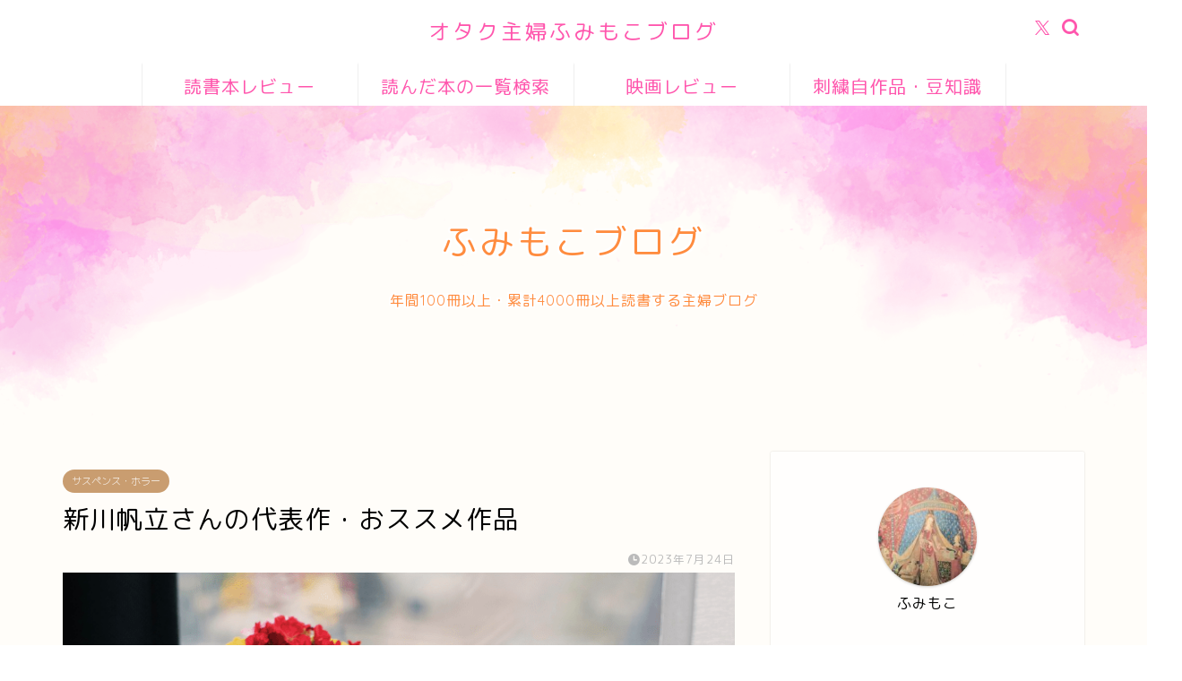

--- FILE ---
content_type: text/html; charset=UTF-8
request_url: https://fumimoko.blog/shinkawa-hotate/
body_size: 48149
content:
<!DOCTYPE html>
<html lang="ja">
<head prefix="og: http://ogp.me/ns# fb: http://ogp.me/ns/fb# article: http://ogp.me/ns/article#">
<meta charset="utf-8">
<meta http-equiv="X-UA-Compatible" content="IE=edge">
<meta name="viewport" content="width=device-width, initial-scale=1">
<!-- ここからOGP -->
<meta property="og:type" content="blog">
			<meta property="og:title" content="新川帆立さんの代表作・おススメ作品｜オタク主婦ふみもこブログ">
		<meta property="og:url" content="https://fumimoko.blog/shinkawa-hotate/">
			<meta property="og:description" content="[chat face=&quot;0001_04.png&quot; name=&quot;ねずみ&quot; align=&quot;left&quot; border=&quot;gra">
						<meta property="og:image" content="https://fumimoko.blog/wp-content/uploads/2021/03/210317花と本.png">
	<meta property="og:site_name" content="オタク主婦ふみもこブログ">
<meta property="fb:admins" content="">
<meta name="twitter:card" content="summary_large_image">
	<meta name="twitter:site" content="@humihu">
<!-- ここまでOGP --> 

<meta name="description" itemprop="description" content="[chat face=&quot;0001_04.png&quot; name=&quot;ねずみ&quot; align=&quot;left&quot; border=&quot;gra" >
<link rel="canonical" href="https://fumimoko.blog/shinkawa-hotate/">
<title>新川帆立さんの代表作・おススメ作品｜オタク主婦ふみもこブログ</title>
<meta name='robots' content='max-image-preview:large' />
<link rel='dns-prefetch' href='//cdnjs.cloudflare.com' />
<link rel='dns-prefetch' href='//stats.wp.com' />
<link rel="alternate" type="application/rss+xml" title="オタク主婦ふみもこブログ &raquo; フィード" href="https://fumimoko.blog/feed/" />
<link rel="alternate" type="application/rss+xml" title="オタク主婦ふみもこブログ &raquo; コメントフィード" href="https://fumimoko.blog/comments/feed/" />
<link rel="alternate" type="application/rss+xml" title="オタク主婦ふみもこブログ &raquo; 新川帆立さんの代表作・おススメ作品 のコメントのフィード" href="https://fumimoko.blog/shinkawa-hotate/feed/" />
<link rel="alternate" title="oEmbed (JSON)" type="application/json+oembed" href="https://fumimoko.blog/wp-json/oembed/1.0/embed?url=https%3A%2F%2Ffumimoko.blog%2Fshinkawa-hotate%2F" />
<link rel="alternate" title="oEmbed (XML)" type="text/xml+oembed" href="https://fumimoko.blog/wp-json/oembed/1.0/embed?url=https%3A%2F%2Ffumimoko.blog%2Fshinkawa-hotate%2F&#038;format=xml" />
<style id='wp-img-auto-sizes-contain-inline-css' type='text/css'>
img:is([sizes=auto i],[sizes^="auto," i]){contain-intrinsic-size:3000px 1500px}
/*# sourceURL=wp-img-auto-sizes-contain-inline-css */
</style>
<style id='wp-emoji-styles-inline-css' type='text/css'>

	img.wp-smiley, img.emoji {
		display: inline !important;
		border: none !important;
		box-shadow: none !important;
		height: 1em !important;
		width: 1em !important;
		margin: 0 0.07em !important;
		vertical-align: -0.1em !important;
		background: none !important;
		padding: 0 !important;
	}
/*# sourceURL=wp-emoji-styles-inline-css */
</style>
<style id='wp-block-library-inline-css' type='text/css'>
:root{--wp-block-synced-color:#7a00df;--wp-block-synced-color--rgb:122,0,223;--wp-bound-block-color:var(--wp-block-synced-color);--wp-editor-canvas-background:#ddd;--wp-admin-theme-color:#007cba;--wp-admin-theme-color--rgb:0,124,186;--wp-admin-theme-color-darker-10:#006ba1;--wp-admin-theme-color-darker-10--rgb:0,107,160.5;--wp-admin-theme-color-darker-20:#005a87;--wp-admin-theme-color-darker-20--rgb:0,90,135;--wp-admin-border-width-focus:2px}@media (min-resolution:192dpi){:root{--wp-admin-border-width-focus:1.5px}}.wp-element-button{cursor:pointer}:root .has-very-light-gray-background-color{background-color:#eee}:root .has-very-dark-gray-background-color{background-color:#313131}:root .has-very-light-gray-color{color:#eee}:root .has-very-dark-gray-color{color:#313131}:root .has-vivid-green-cyan-to-vivid-cyan-blue-gradient-background{background:linear-gradient(135deg,#00d084,#0693e3)}:root .has-purple-crush-gradient-background{background:linear-gradient(135deg,#34e2e4,#4721fb 50%,#ab1dfe)}:root .has-hazy-dawn-gradient-background{background:linear-gradient(135deg,#faaca8,#dad0ec)}:root .has-subdued-olive-gradient-background{background:linear-gradient(135deg,#fafae1,#67a671)}:root .has-atomic-cream-gradient-background{background:linear-gradient(135deg,#fdd79a,#004a59)}:root .has-nightshade-gradient-background{background:linear-gradient(135deg,#330968,#31cdcf)}:root .has-midnight-gradient-background{background:linear-gradient(135deg,#020381,#2874fc)}:root{--wp--preset--font-size--normal:16px;--wp--preset--font-size--huge:42px}.has-regular-font-size{font-size:1em}.has-larger-font-size{font-size:2.625em}.has-normal-font-size{font-size:var(--wp--preset--font-size--normal)}.has-huge-font-size{font-size:var(--wp--preset--font-size--huge)}.has-text-align-center{text-align:center}.has-text-align-left{text-align:left}.has-text-align-right{text-align:right}.has-fit-text{white-space:nowrap!important}#end-resizable-editor-section{display:none}.aligncenter{clear:both}.items-justified-left{justify-content:flex-start}.items-justified-center{justify-content:center}.items-justified-right{justify-content:flex-end}.items-justified-space-between{justify-content:space-between}.screen-reader-text{border:0;clip-path:inset(50%);height:1px;margin:-1px;overflow:hidden;padding:0;position:absolute;width:1px;word-wrap:normal!important}.screen-reader-text:focus{background-color:#ddd;clip-path:none;color:#444;display:block;font-size:1em;height:auto;left:5px;line-height:normal;padding:15px 23px 14px;text-decoration:none;top:5px;width:auto;z-index:100000}html :where(.has-border-color){border-style:solid}html :where([style*=border-top-color]){border-top-style:solid}html :where([style*=border-right-color]){border-right-style:solid}html :where([style*=border-bottom-color]){border-bottom-style:solid}html :where([style*=border-left-color]){border-left-style:solid}html :where([style*=border-width]){border-style:solid}html :where([style*=border-top-width]){border-top-style:solid}html :where([style*=border-right-width]){border-right-style:solid}html :where([style*=border-bottom-width]){border-bottom-style:solid}html :where([style*=border-left-width]){border-left-style:solid}html :where(img[class*=wp-image-]){height:auto;max-width:100%}:where(figure){margin:0 0 1em}html :where(.is-position-sticky){--wp-admin--admin-bar--position-offset:var(--wp-admin--admin-bar--height,0px)}@media screen and (max-width:600px){html :where(.is-position-sticky){--wp-admin--admin-bar--position-offset:0px}}

/*# sourceURL=wp-block-library-inline-css */
</style><style id='global-styles-inline-css' type='text/css'>
:root{--wp--preset--aspect-ratio--square: 1;--wp--preset--aspect-ratio--4-3: 4/3;--wp--preset--aspect-ratio--3-4: 3/4;--wp--preset--aspect-ratio--3-2: 3/2;--wp--preset--aspect-ratio--2-3: 2/3;--wp--preset--aspect-ratio--16-9: 16/9;--wp--preset--aspect-ratio--9-16: 9/16;--wp--preset--color--black: #000000;--wp--preset--color--cyan-bluish-gray: #abb8c3;--wp--preset--color--white: #ffffff;--wp--preset--color--pale-pink: #f78da7;--wp--preset--color--vivid-red: #cf2e2e;--wp--preset--color--luminous-vivid-orange: #ff6900;--wp--preset--color--luminous-vivid-amber: #fcb900;--wp--preset--color--light-green-cyan: #7bdcb5;--wp--preset--color--vivid-green-cyan: #00d084;--wp--preset--color--pale-cyan-blue: #8ed1fc;--wp--preset--color--vivid-cyan-blue: #0693e3;--wp--preset--color--vivid-purple: #9b51e0;--wp--preset--gradient--vivid-cyan-blue-to-vivid-purple: linear-gradient(135deg,rgb(6,147,227) 0%,rgb(155,81,224) 100%);--wp--preset--gradient--light-green-cyan-to-vivid-green-cyan: linear-gradient(135deg,rgb(122,220,180) 0%,rgb(0,208,130) 100%);--wp--preset--gradient--luminous-vivid-amber-to-luminous-vivid-orange: linear-gradient(135deg,rgb(252,185,0) 0%,rgb(255,105,0) 100%);--wp--preset--gradient--luminous-vivid-orange-to-vivid-red: linear-gradient(135deg,rgb(255,105,0) 0%,rgb(207,46,46) 100%);--wp--preset--gradient--very-light-gray-to-cyan-bluish-gray: linear-gradient(135deg,rgb(238,238,238) 0%,rgb(169,184,195) 100%);--wp--preset--gradient--cool-to-warm-spectrum: linear-gradient(135deg,rgb(74,234,220) 0%,rgb(151,120,209) 20%,rgb(207,42,186) 40%,rgb(238,44,130) 60%,rgb(251,105,98) 80%,rgb(254,248,76) 100%);--wp--preset--gradient--blush-light-purple: linear-gradient(135deg,rgb(255,206,236) 0%,rgb(152,150,240) 100%);--wp--preset--gradient--blush-bordeaux: linear-gradient(135deg,rgb(254,205,165) 0%,rgb(254,45,45) 50%,rgb(107,0,62) 100%);--wp--preset--gradient--luminous-dusk: linear-gradient(135deg,rgb(255,203,112) 0%,rgb(199,81,192) 50%,rgb(65,88,208) 100%);--wp--preset--gradient--pale-ocean: linear-gradient(135deg,rgb(255,245,203) 0%,rgb(182,227,212) 50%,rgb(51,167,181) 100%);--wp--preset--gradient--electric-grass: linear-gradient(135deg,rgb(202,248,128) 0%,rgb(113,206,126) 100%);--wp--preset--gradient--midnight: linear-gradient(135deg,rgb(2,3,129) 0%,rgb(40,116,252) 100%);--wp--preset--font-size--small: 13px;--wp--preset--font-size--medium: 20px;--wp--preset--font-size--large: 36px;--wp--preset--font-size--x-large: 42px;--wp--preset--spacing--20: 0.44rem;--wp--preset--spacing--30: 0.67rem;--wp--preset--spacing--40: 1rem;--wp--preset--spacing--50: 1.5rem;--wp--preset--spacing--60: 2.25rem;--wp--preset--spacing--70: 3.38rem;--wp--preset--spacing--80: 5.06rem;--wp--preset--shadow--natural: 6px 6px 9px rgba(0, 0, 0, 0.2);--wp--preset--shadow--deep: 12px 12px 50px rgba(0, 0, 0, 0.4);--wp--preset--shadow--sharp: 6px 6px 0px rgba(0, 0, 0, 0.2);--wp--preset--shadow--outlined: 6px 6px 0px -3px rgb(255, 255, 255), 6px 6px rgb(0, 0, 0);--wp--preset--shadow--crisp: 6px 6px 0px rgb(0, 0, 0);}:where(.is-layout-flex){gap: 0.5em;}:where(.is-layout-grid){gap: 0.5em;}body .is-layout-flex{display: flex;}.is-layout-flex{flex-wrap: wrap;align-items: center;}.is-layout-flex > :is(*, div){margin: 0;}body .is-layout-grid{display: grid;}.is-layout-grid > :is(*, div){margin: 0;}:where(.wp-block-columns.is-layout-flex){gap: 2em;}:where(.wp-block-columns.is-layout-grid){gap: 2em;}:where(.wp-block-post-template.is-layout-flex){gap: 1.25em;}:where(.wp-block-post-template.is-layout-grid){gap: 1.25em;}.has-black-color{color: var(--wp--preset--color--black) !important;}.has-cyan-bluish-gray-color{color: var(--wp--preset--color--cyan-bluish-gray) !important;}.has-white-color{color: var(--wp--preset--color--white) !important;}.has-pale-pink-color{color: var(--wp--preset--color--pale-pink) !important;}.has-vivid-red-color{color: var(--wp--preset--color--vivid-red) !important;}.has-luminous-vivid-orange-color{color: var(--wp--preset--color--luminous-vivid-orange) !important;}.has-luminous-vivid-amber-color{color: var(--wp--preset--color--luminous-vivid-amber) !important;}.has-light-green-cyan-color{color: var(--wp--preset--color--light-green-cyan) !important;}.has-vivid-green-cyan-color{color: var(--wp--preset--color--vivid-green-cyan) !important;}.has-pale-cyan-blue-color{color: var(--wp--preset--color--pale-cyan-blue) !important;}.has-vivid-cyan-blue-color{color: var(--wp--preset--color--vivid-cyan-blue) !important;}.has-vivid-purple-color{color: var(--wp--preset--color--vivid-purple) !important;}.has-black-background-color{background-color: var(--wp--preset--color--black) !important;}.has-cyan-bluish-gray-background-color{background-color: var(--wp--preset--color--cyan-bluish-gray) !important;}.has-white-background-color{background-color: var(--wp--preset--color--white) !important;}.has-pale-pink-background-color{background-color: var(--wp--preset--color--pale-pink) !important;}.has-vivid-red-background-color{background-color: var(--wp--preset--color--vivid-red) !important;}.has-luminous-vivid-orange-background-color{background-color: var(--wp--preset--color--luminous-vivid-orange) !important;}.has-luminous-vivid-amber-background-color{background-color: var(--wp--preset--color--luminous-vivid-amber) !important;}.has-light-green-cyan-background-color{background-color: var(--wp--preset--color--light-green-cyan) !important;}.has-vivid-green-cyan-background-color{background-color: var(--wp--preset--color--vivid-green-cyan) !important;}.has-pale-cyan-blue-background-color{background-color: var(--wp--preset--color--pale-cyan-blue) !important;}.has-vivid-cyan-blue-background-color{background-color: var(--wp--preset--color--vivid-cyan-blue) !important;}.has-vivid-purple-background-color{background-color: var(--wp--preset--color--vivid-purple) !important;}.has-black-border-color{border-color: var(--wp--preset--color--black) !important;}.has-cyan-bluish-gray-border-color{border-color: var(--wp--preset--color--cyan-bluish-gray) !important;}.has-white-border-color{border-color: var(--wp--preset--color--white) !important;}.has-pale-pink-border-color{border-color: var(--wp--preset--color--pale-pink) !important;}.has-vivid-red-border-color{border-color: var(--wp--preset--color--vivid-red) !important;}.has-luminous-vivid-orange-border-color{border-color: var(--wp--preset--color--luminous-vivid-orange) !important;}.has-luminous-vivid-amber-border-color{border-color: var(--wp--preset--color--luminous-vivid-amber) !important;}.has-light-green-cyan-border-color{border-color: var(--wp--preset--color--light-green-cyan) !important;}.has-vivid-green-cyan-border-color{border-color: var(--wp--preset--color--vivid-green-cyan) !important;}.has-pale-cyan-blue-border-color{border-color: var(--wp--preset--color--pale-cyan-blue) !important;}.has-vivid-cyan-blue-border-color{border-color: var(--wp--preset--color--vivid-cyan-blue) !important;}.has-vivid-purple-border-color{border-color: var(--wp--preset--color--vivid-purple) !important;}.has-vivid-cyan-blue-to-vivid-purple-gradient-background{background: var(--wp--preset--gradient--vivid-cyan-blue-to-vivid-purple) !important;}.has-light-green-cyan-to-vivid-green-cyan-gradient-background{background: var(--wp--preset--gradient--light-green-cyan-to-vivid-green-cyan) !important;}.has-luminous-vivid-amber-to-luminous-vivid-orange-gradient-background{background: var(--wp--preset--gradient--luminous-vivid-amber-to-luminous-vivid-orange) !important;}.has-luminous-vivid-orange-to-vivid-red-gradient-background{background: var(--wp--preset--gradient--luminous-vivid-orange-to-vivid-red) !important;}.has-very-light-gray-to-cyan-bluish-gray-gradient-background{background: var(--wp--preset--gradient--very-light-gray-to-cyan-bluish-gray) !important;}.has-cool-to-warm-spectrum-gradient-background{background: var(--wp--preset--gradient--cool-to-warm-spectrum) !important;}.has-blush-light-purple-gradient-background{background: var(--wp--preset--gradient--blush-light-purple) !important;}.has-blush-bordeaux-gradient-background{background: var(--wp--preset--gradient--blush-bordeaux) !important;}.has-luminous-dusk-gradient-background{background: var(--wp--preset--gradient--luminous-dusk) !important;}.has-pale-ocean-gradient-background{background: var(--wp--preset--gradient--pale-ocean) !important;}.has-electric-grass-gradient-background{background: var(--wp--preset--gradient--electric-grass) !important;}.has-midnight-gradient-background{background: var(--wp--preset--gradient--midnight) !important;}.has-small-font-size{font-size: var(--wp--preset--font-size--small) !important;}.has-medium-font-size{font-size: var(--wp--preset--font-size--medium) !important;}.has-large-font-size{font-size: var(--wp--preset--font-size--large) !important;}.has-x-large-font-size{font-size: var(--wp--preset--font-size--x-large) !important;}
/*# sourceURL=global-styles-inline-css */
</style>

<style id='classic-theme-styles-inline-css' type='text/css'>
/*! This file is auto-generated */
.wp-block-button__link{color:#fff;background-color:#32373c;border-radius:9999px;box-shadow:none;text-decoration:none;padding:calc(.667em + 2px) calc(1.333em + 2px);font-size:1.125em}.wp-block-file__button{background:#32373c;color:#fff;text-decoration:none}
/*# sourceURL=/wp-includes/css/classic-themes.min.css */
</style>
<link rel='stylesheet' id='parent-style-css' href='https://fumimoko.blog/wp-content/themes/jin/style.css?ver=6.9' type='text/css' media='all' />
<link rel='stylesheet' id='theme-style-css' href='https://fumimoko.blog/wp-content/themes/jin-child/style.css?ver=6.9' type='text/css' media='all' />
<link rel='stylesheet' id='swiper-style-css' href='https://cdnjs.cloudflare.com/ajax/libs/Swiper/4.0.7/css/swiper.min.css?ver=6.9' type='text/css' media='all' />
<script type="text/javascript" src="https://fumimoko.blog/wp-includes/js/jquery/jquery.min.js?ver=3.7.1" id="jquery-core-js"></script>
<script type="text/javascript" src="https://fumimoko.blog/wp-includes/js/jquery/jquery-migrate.min.js?ver=3.4.1" id="jquery-migrate-js"></script>
<link rel="https://api.w.org/" href="https://fumimoko.blog/wp-json/" /><link rel="alternate" title="JSON" type="application/json" href="https://fumimoko.blog/wp-json/wp/v2/posts/9563" /><link rel='shortlink' href='https://fumimoko.blog/?p=9563' />
	<style>img#wpstats{display:none}</style>
			<style type="text/css">
		#wrapper {
			background-color: #fffdf9;
			background-image: url();
					}

		.related-entry-headline-text span:before,
		#comment-title span:before,
		#reply-title span:before {
			background-color: #ff56ad;
			border-color: #ff56ad !important;
		}

		#breadcrumb:after,
		#page-top a {
			background-color: #c99d70;
		}

		#footer-widget-area {
			background-color: #c99d70;
			border: none !important;
		}

		.footer-inner a #copyright,
		#copyright-center {
			border-color: taransparent !important;
			color: #000000 !important;
		}

		.page-top-footer a {
			color: #c99d70 !important;
		}

		#breadcrumb ul li,
		#breadcrumb ul li a {
			color: #c99d70 !important;
		}

		body,
		a,
		a:link,
		a:visited,
		.my-profile,
		.widgettitle,
		.tabBtn-mag label {
			color: #000000;
		}

		a:hover {
			color: #e56424;
		}

		.widget_nav_menu ul>li>a:before,
		.widget_categories ul>li>a:before,
		.widget_pages ul>li>a:before,
		.widget_recent_entries ul>li>a:before,
		.widget_archive ul>li>a:before,
		.widget_archive form:after,
		.widget_categories form:after,
		.widget_nav_menu ul>li>ul.sub-menu>li>a:before,
		.widget_categories ul>li>.children>li>a:before,
		.widget_pages ul>li>.children>li>a:before,
		.widget_nav_menu ul>li>ul.sub-menu>li>ul.sub-menu li>a:before,
		.widget_categories ul>li>.children>li>.children li>a:before,
		.widget_pages ul>li>.children>li>.children li>a:before {
			color: #ff56ad;
		}

		.widget_nav_menu ul .sub-menu .sub-menu li a:before {
			background-color: #000000 !important;
		}

		.d--labeling-act-border {
			border-color: rgba(0, 0, 0, 0.18);
		}

		.c--labeling-act.d--labeling-act-solid {
			background-color: rgba(0, 0, 0, 0.06);
		}

		.a--labeling-act {
			color: rgba(0, 0, 0, 0.6);
		}

		.a--labeling-small-act span {
			background-color: rgba(0, 0, 0, 0.21);
		}

		.c--labeling-act.d--labeling-act-strong {
			background-color: rgba(0, 0, 0, 0.045);
		}

		.d--labeling-act-strong .a--labeling-act {
			color: rgba(0, 0, 0, 0.75);
		}


		footer .footer-widget,
		footer .footer-widget a,
		footer .footer-widget ul li,
		.footer-widget.widget_nav_menu ul>li>a:before,
		.footer-widget.widget_categories ul>li>a:before,
		.footer-widget.widget_recent_entries ul>li>a:before,
		.footer-widget.widget_pages ul>li>a:before,
		.footer-widget.widget_archive ul>li>a:before,
		footer .widget_tag_cloud .tagcloud a:before {
			color: #fff !important;
			border-color: #fff !important;
		}

		footer .footer-widget .widgettitle {
			color: #fff !important;
			border-color: #c99d70 !important;
		}

		footer .widget_nav_menu ul .children .children li a:before,
		footer .widget_categories ul .children .children li a:before,
		footer .widget_nav_menu ul .sub-menu .sub-menu li a:before {
			background-color: #fff !important;
		}

		#drawernav a:hover,
		.post-list-title,
		#prev-next p,
		#toc_container .toc_list li a {
			color: #000000 !important;
		}

		#header-box {
			background-color: #ffffff;
		}

		@media (min-width: 768px) {

			#header-box .header-box10-bg:before,
			#header-box .header-box11-bg:before {
				border-radius: 2px;
			}
		}

		@media (min-width: 768px) {
			.top-image-meta {
				margin-top: calc(0px - 30px);
			}
		}

		@media (min-width: 1200px) {
			.top-image-meta {
				margin-top: calc(0px);
			}
		}

		.pickup-contents:before {
			background-color: #ffffff !important;
		}

		.main-image-text {
			color: #ff8c3f;
		}

		.main-image-text-sub {
			color: #ff8c3f;
		}

		@media (min-width: 481px) {
			#site-info {
				padding-top: 17px !important;
				padding-bottom: 17px !important;
			}
		}

		#site-info span a {
			color: #ff56ad !important;
		}

		#headmenu .headsns .line a svg {
			fill: #ff56ad !important;
		}

		#headmenu .headsns a,
		#headmenu {
			color: #ff56ad !important;
			border-color: #ff56ad !important;
		}

		.profile-follow .line-sns a svg {
			fill: #ff56ad !important;
		}

		.profile-follow .line-sns a:hover svg {
			fill: #c99d70 !important;
		}

		.profile-follow a {
			color: #ff56ad !important;
			border-color: #ff56ad !important;
		}

		.profile-follow a:hover,
		#headmenu .headsns a:hover {
			color: #c99d70 !important;
			border-color: #c99d70 !important;
		}

		.search-box:hover {
			color: #c99d70 !important;
			border-color: #c99d70 !important;
		}

		#header #headmenu .headsns .line a:hover svg {
			fill: #c99d70 !important;
		}

		.cps-icon-bar,
		#navtoggle:checked+.sp-menu-open .cps-icon-bar {
			background-color: #ff56ad;
		}

		#nav-container {
			background-color: #ffffff;
		}

		.menu-box .menu-item svg {
			fill: #ff56ad;
		}

		#drawernav ul.menu-box>li>a,
		#drawernav2 ul.menu-box>li>a,
		#drawernav3 ul.menu-box>li>a,
		#drawernav4 ul.menu-box>li>a,
		#drawernav5 ul.menu-box>li>a,
		#drawernav ul.menu-box>li.menu-item-has-children:after,
		#drawernav2 ul.menu-box>li.menu-item-has-children:after,
		#drawernav3 ul.menu-box>li.menu-item-has-children:after,
		#drawernav4 ul.menu-box>li.menu-item-has-children:after,
		#drawernav5 ul.menu-box>li.menu-item-has-children:after {
			color: #ff56ad !important;
		}

		#drawernav ul.menu-box li a,
		#drawernav2 ul.menu-box li a,
		#drawernav3 ul.menu-box li a,
		#drawernav4 ul.menu-box li a,
		#drawernav5 ul.menu-box li a {
			font-size: 20px !important;
		}

		#drawernav3 ul.menu-box>li {
			color: #000000 !important;
		}

		#drawernav4 .menu-box>.menu-item>a:after,
		#drawernav3 .menu-box>.menu-item>a:after,
		#drawernav .menu-box>.menu-item>a:after {
			background-color: #ff56ad !important;
		}

		#drawernav2 .menu-box>.menu-item:hover,
		#drawernav5 .menu-box>.menu-item:hover {
			border-top-color: #ff56ad !important;
		}

		.cps-info-bar a {
			background-color: #c99d70 !important;
		}

		@media (min-width: 768px) {
			.post-list-mag .post-list-item:not(:nth-child(2n)) {
				margin-right: 2.6%;
			}
		}

		@media (min-width: 768px) {

			#tab-1:checked~.tabBtn-mag li [for="tab-1"]:after,
			#tab-2:checked~.tabBtn-mag li [for="tab-2"]:after,
			#tab-3:checked~.tabBtn-mag li [for="tab-3"]:after,
			#tab-4:checked~.tabBtn-mag li [for="tab-4"]:after {
				border-top-color: #ff56ad !important;
			}

			.tabBtn-mag label {
				border-bottom-color: #ff56ad !important;
			}
		}

		#tab-1:checked~.tabBtn-mag li [for="tab-1"],
		#tab-2:checked~.tabBtn-mag li [for="tab-2"],
		#tab-3:checked~.tabBtn-mag li [for="tab-3"],
		#tab-4:checked~.tabBtn-mag li [for="tab-4"],
		#prev-next a.next:after,
		#prev-next a.prev:after,
		.more-cat-button a:hover span:before {
			background-color: #ff56ad !important;
		}


		.swiper-slide .post-list-cat,
		.post-list-mag .post-list-cat,
		.post-list-mag3col .post-list-cat,
		.post-list-mag-sp1col .post-list-cat,
		.swiper-pagination-bullet-active,
		.pickup-cat,
		.post-list .post-list-cat,
		#breadcrumb .bcHome a:hover span:before,
		.popular-item:nth-child(1) .pop-num,
		.popular-item:nth-child(2) .pop-num,
		.popular-item:nth-child(3) .pop-num {
			background-color: #c99d70 !important;
		}

		.sidebar-btn a,
		.profile-sns-menu {
			background-color: #c99d70 !important;
		}

		.sp-sns-menu a,
		.pickup-contents-box a:hover .pickup-title {
			border-color: #ff56ad !important;
			color: #ff56ad !important;
		}

		.pro-line svg {
			fill: #ff56ad !important;
		}

		.cps-post-cat a,
		.meta-cat,
		.popular-cat {
			background-color: #c99d70 !important;
			border-color: #c99d70 !important;
		}

		.tagicon,
		.tag-box a,
		#toc_container .toc_list>li,
		#toc_container .toc_title {
			color: #ff56ad !important;
		}

		.widget_tag_cloud a::before {
			color: #000000 !important;
		}

		.tag-box a,
		#toc_container:before {
			border-color: #ff56ad !important;
		}

		.cps-post-cat a:hover {
			color: #e56424 !important;
		}

		.pagination li:not([class*="current"]) a:hover,
		.widget_tag_cloud a:hover {
			background-color: #ff56ad !important;
		}

		.pagination li:not([class*="current"]) a:hover {
			opacity: 0.5 !important;
		}

		.pagination li.current a {
			background-color: #ff56ad !important;
			border-color: #ff56ad !important;
		}

		.nextpage a:hover span {
			color: #ff56ad !important;
			border-color: #ff56ad !important;
		}

		.cta-content:before {
			background-color: #ffc6e4 !important;
		}

		.cta-text,
		.info-title {
			color: #ffffff !important;
		}

		#footer-widget-area.footer_style1 .widgettitle {
			border-color: #c99d70 !important;
		}

		.sidebar_style1 .widgettitle,
		.sidebar_style5 .widgettitle {
			border-color: #ff56ad !important;
		}

		.sidebar_style2 .widgettitle,
		.sidebar_style4 .widgettitle,
		.sidebar_style6 .widgettitle,
		#home-bottom-widget .widgettitle,
		#home-top-widget .widgettitle,
		#post-bottom-widget .widgettitle,
		#post-top-widget .widgettitle {
			background-color: #ff56ad !important;
		}

		#home-bottom-widget .widget_search .search-box input[type="submit"],
		#home-top-widget .widget_search .search-box input[type="submit"],
		#post-bottom-widget .widget_search .search-box input[type="submit"],
		#post-top-widget .widget_search .search-box input[type="submit"] {
			background-color: #c99d70 !important;
		}

		.tn-logo-size {
			font-size: 175% !important;
		}

		@media (min-width: 481px) {
			.tn-logo-size img {
				width: calc(175%*0.5) !important;
			}
		}

		@media (min-width: 768px) {
			.tn-logo-size img {
				width: calc(175%*2.2) !important;
			}
		}

		@media (min-width: 1200px) {
			.tn-logo-size img {
				width: 175% !important;
			}
		}

		.sp-logo-size {
			font-size: 125% !important;
		}

		.sp-logo-size img {
			width: 125% !important;
		}

		.cps-post-main ul>li:before,
		.cps-post-main ol>li:before {
			background-color: #c99d70 !important;
		}

		.profile-card .profile-title {
			background-color: #ff56ad !important;
		}

		.profile-card {
			border-color: #ff56ad !important;
		}

		.cps-post-main a {
			color: #e56424;
		}

		.cps-post-main .marker {
			background: -webkit-linear-gradient(transparent 80%, #ffd6e7 0%);
			background: linear-gradient(transparent 80%, #ffd6e7 0%);
		}

		.cps-post-main .marker2 {
			background: -webkit-linear-gradient(transparent 80%, #82d0e0 0%);
			background: linear-gradient(transparent 80%, #82d0e0 0%);
		}

		.cps-post-main .jic-sc {
			color: #e9546b;
		}


		.simple-box1 {
			border-color: #51a5d6 !important;
		}

		.simple-box2 {
			border-color: #f2bf7d !important;
		}

		.simple-box3 {
			border-color: #2294d6 !important;
		}

		.simple-box4 {
			border-color: #7badd8 !important;
		}

		.simple-box4:before {
			background-color: #7badd8;
		}

		.simple-box5 {
			border-color: #e896c7 !important;
		}

		.simple-box5:before {
			background-color: #e896c7;
		}

		.simple-box6 {
			background-color: #fffdef !important;
		}

		.simple-box7 {
			border-color: #def1f9 !important;
		}

		.simple-box7:before {
			background-color: #def1f9 !important;
		}

		.simple-box8 {
			border-color: #96ddc1 !important;
		}

		.simple-box8:before {
			background-color: #96ddc1 !important;
		}

		.simple-box9:before {
			background-color: #e1c0e8 !important;
		}

		.simple-box9:after {
			border-color: #e1c0e8 #e1c0e8 #fffdf9 #fffdf9 !important;
		}

		.kaisetsu-box1:before,
		.kaisetsu-box1-title {
			background-color: #ffb49e !important;
		}

		.kaisetsu-box2 {
			border-color: #89c2f4 !important;
		}

		.kaisetsu-box2-title {
			background-color: #89c2f4 !important;
		}

		.kaisetsu-box4 {
			border-color: #ea91a9 !important;
		}

		.kaisetsu-box4-title {
			background-color: #ea91a9 !important;
		}

		.kaisetsu-box5:before {
			background-color: #57b3ba !important;
		}

		.kaisetsu-box5-title {
			background-color: #57b3ba !important;
		}

		.concept-box1 {
			border-color: #85db8f !important;
		}

		.concept-box1:after {
			background-color: #85db8f !important;
		}

		.concept-box1:before {
			content: "ポイント" !important;
			color: #85db8f !important;
		}

		.concept-box2 {
			border-color: #f7cf6a !important;
		}

		.concept-box2:after {
			background-color: #f7cf6a !important;
		}

		.concept-box2:before {
			content: "注意点" !important;
			color: #f7cf6a !important;
		}

		.concept-box3 {
			border-color: #86cee8 !important;
		}

		.concept-box3:after {
			background-color: #86cee8 !important;
		}

		.concept-box3:before {
			content: "良い例" !important;
			color: #86cee8 !important;
		}

		.concept-box4 {
			border-color: #ed8989 !important;
		}

		.concept-box4:after {
			background-color: #ed8989 !important;
		}

		.concept-box4:before {
			content: "悪い例" !important;
			color: #ed8989 !important;
		}

		.concept-box5 {
			border-color: #9e9e9e !important;
		}

		.concept-box5:after {
			background-color: #9e9e9e !important;
		}

		.concept-box5:before {
			content: "参考" !important;
			color: #9e9e9e !important;
		}

		.concept-box6 {
			border-color: #8eaced !important;
		}

		.concept-box6:after {
			background-color: #8eaced !important;
		}

		.concept-box6:before {
			content: "メモ" !important;
			color: #8eaced !important;
		}

		.innerlink-box1,
		.blog-card {
			border-color: #ff6868 !important;
		}

		.innerlink-box1-title {
			background-color: #ff6868 !important;
			border-color: #ff6868 !important;
		}

		.innerlink-box1:before,
		.blog-card-hl-box {
			background-color: #ff6868 !important;
		}

		.concept-box1:before,
		.concept-box2:before,
		.concept-box3:before,
		.concept-box4:before,
		.concept-box5:before,
		.concept-box6:before {
			background-color: #fffdf9;
			background-image: url();
		}

		.concept-box1:after,
		.concept-box2:after,
		.concept-box3:after,
		.concept-box4:after,
		.concept-box5:after,
		.concept-box6:after {
			border-color: #fffdf9;
			border-image: url() 27 23 / 50px 30px / 1rem round space0 / 5px 5px;
		}

		.jin-ac-box01-title::after {
			color: #ff56ad;
		}

		.color-button01 a,
		.color-button01 a:hover,
		.color-button01:before {
			background-color: #ffc6e4 !important;
		}

		.top-image-btn-color a,
		.top-image-btn-color a:hover,
		.top-image-btn-color:before {
			background-color: #ff8c3f !important;
		}

		.color-button02 a,
		.color-button02 a:hover,
		.color-button02:before {
			background-color: #86d7e8 !important;
		}

		.color-button01-big a,
		.color-button01-big a:hover,
		.color-button01-big:before {
			background-color: #86d7e8 !important;
		}

		.color-button01-big a,
		.color-button01-big:before {
			border-radius: 50px !important;
		}

		.color-button01-big a {
			padding-top: 20px !important;
			padding-bottom: 20px !important;
		}

		.color-button02-big a,
		.color-button02-big a:hover,
		.color-button02-big:before {
			background-color: #ffc6e4 !important;
		}

		.color-button02-big a,
		.color-button02-big:before {
			border-radius: 40px !important;
		}

		.color-button02-big a {
			padding-top: 20px !important;
			padding-bottom: 20px !important;
		}

		.color-button01-big {
			width: 75% !important;
		}

		.color-button02-big {
			width: 75% !important;
		}

		.top-image-btn-color:before,
		.color-button01:before,
		.color-button02:before,
		.color-button01-big:before,
		.color-button02-big:before {
			bottom: -1px;
			left: -1px;
			width: 100%;
			height: 100%;
			border-radius: 6px;
			box-shadow: 0px 1px 5px 0px rgba(0, 0, 0, 0.25);
			-webkit-transition: all .4s;
			transition: all .4s;
		}

		.top-image-btn-color a:hover,
		.color-button01 a:hover,
		.color-button02 a:hover,
		.color-button01-big a:hover,
		.color-button02-big a:hover {
			-webkit-transform: translateY(2px);
			transform: translateY(2px);
			-webkit-filter: brightness(0.95);
			filter: brightness(0.95);
		}

		.top-image-btn-color:hover:before,
		.color-button01:hover:before,
		.color-button02:hover:before,
		.color-button01-big:hover:before,
		.color-button02-big:hover:before {
			-webkit-transform: translateY(2px);
			transform: translateY(2px);
			box-shadow: none !important;
		}

		.h2-style01 h2,
		.h2-style02 h2:before,
		.h2-style03 h2,
		.h2-style04 h2:before,
		.h2-style05 h2,
		.h2-style07 h2:before,
		.h2-style07 h2:after,
		.h3-style03 h3:before,
		.h3-style02 h3:before,
		.h3-style05 h3:before,
		.h3-style07 h3:before,
		.h2-style08 h2:after,
		.h2-style10 h2:before,
		.h2-style10 h2:after,
		.h3-style02 h3:after,
		.h4-style02 h4:before {
			background-color: #ff56ad !important;
		}

		.h3-style01 h3,
		.h3-style04 h3,
		.h3-style05 h3,
		.h3-style06 h3,
		.h4-style01 h4,
		.h2-style02 h2,
		.h2-style08 h2,
		.h2-style08 h2:before,
		.h2-style09 h2,
		.h4-style03 h4 {
			border-color: #ff56ad !important;
		}

		.h2-style05 h2:before {
			border-top-color: #ff56ad !important;
		}

		.h2-style06 h2:before,
		.sidebar_style3 .widgettitle:after {
			background-image: linear-gradient(-45deg,
					transparent 25%,
					#ff56ad 25%,
					#ff56ad 50%,
					transparent 50%,
					transparent 75%,
					#ff56ad 75%,
					#ff56ad);
		}

		.jin-h2-icons.h2-style02 h2 .jic:before,
		.jin-h2-icons.h2-style04 h2 .jic:before,
		.jin-h2-icons.h2-style06 h2 .jic:before,
		.jin-h2-icons.h2-style07 h2 .jic:before,
		.jin-h2-icons.h2-style08 h2 .jic:before,
		.jin-h2-icons.h2-style09 h2 .jic:before,
		.jin-h2-icons.h2-style10 h2 .jic:before,
		.jin-h3-icons.h3-style01 h3 .jic:before,
		.jin-h3-icons.h3-style02 h3 .jic:before,
		.jin-h3-icons.h3-style03 h3 .jic:before,
		.jin-h3-icons.h3-style04 h3 .jic:before,
		.jin-h3-icons.h3-style05 h3 .jic:before,
		.jin-h3-icons.h3-style06 h3 .jic:before,
		.jin-h3-icons.h3-style07 h3 .jic:before,
		.jin-h4-icons.h4-style01 h4 .jic:before,
		.jin-h4-icons.h4-style02 h4 .jic:before,
		.jin-h4-icons.h4-style03 h4 .jic:before,
		.jin-h4-icons.h4-style04 h4 .jic:before {
			color: #ff56ad;
		}

		@media all and (-ms-high-contrast:none) {

			*::-ms-backdrop,
			.color-button01:before,
			.color-button02:before,
			.color-button01-big:before,
			.color-button02-big:before {
				background-color: #595857 !important;
			}
		}

		.jin-lp-h2 h2,
		.jin-lp-h2 h2 {
			background-color: transparent !important;
			border-color: transparent !important;
			color: #000000 !important;
		}

		.jincolumn-h3style2 {
			border-color: #ff56ad !important;
		}

		.jinlph2-style1 h2:first-letter {
			color: #ff56ad !important;
		}

		.jinlph2-style2 h2,
		.jinlph2-style3 h2 {
			border-color: #ff56ad !important;
		}

		.jin-photo-title .jin-fusen1-down,
		.jin-photo-title .jin-fusen1-even,
		.jin-photo-title .jin-fusen1-up {
			border-left-color: #ff56ad;
		}

		.jin-photo-title .jin-fusen2,
		.jin-photo-title .jin-fusen3 {
			background-color: #ff56ad;
		}

		.jin-photo-title .jin-fusen2:before,
		.jin-photo-title .jin-fusen3:before {
			border-top-color: #ff56ad;
		}

		.has-huge-font-size {
			font-size: 42px !important;
		}

		.has-large-font-size {
			font-size: 36px !important;
		}

		.has-medium-font-size {
			font-size: 20px !important;
		}

		.has-normal-font-size {
			font-size: 16px !important;
		}

		.has-small-font-size {
			font-size: 13px !important;
		}
	</style>
	<style type="text/css">
		/*<!-- rtoc -->*/
		.rtoc-mokuji-content {
			background-color: #ffffff;
		}

		.rtoc-mokuji-content.frame1 {
			border: 1px solid #ff7fa1;
		}

		.rtoc-mokuji-content #rtoc-mokuji-title {
			color: #ff7fa1;
		}

		.rtoc-mokuji-content .rtoc-mokuji li>a {
			color: #68555b;
		}

		.rtoc-mokuji-content .mokuji_ul.level-1>.rtoc-item::before {
			background-color: #c99d70 !important;
		}

		.rtoc-mokuji-content .mokuji_ul.level-2>.rtoc-item::before {
			background-color: #c99d70 !important;
		}

		.rtoc-mokuji-content.frame2::before,
		.rtoc-mokuji-content.frame3,
		.rtoc-mokuji-content.frame4,
		.rtoc-mokuji-content.frame5 {
			border-color: #ff7fa1 !important;
		}

		.rtoc-mokuji-content.frame5::before,
		.rtoc-mokuji-content.frame5::after {
			background-color: #ff7fa1;
		}

		.widget_block #rtoc-mokuji-widget-wrapper .rtoc-mokuji.level-1 .rtoc-item.rtoc-current:after,
		.widget #rtoc-mokuji-widget-wrapper .rtoc-mokuji.level-1 .rtoc-item.rtoc-current:after,
		#scrollad #rtoc-mokuji-widget-wrapper .rtoc-mokuji.level-1 .rtoc-item.rtoc-current:after,
		#sideBarTracking #rtoc-mokuji-widget-wrapper .rtoc-mokuji.level-1 .rtoc-item.rtoc-current:after {
			background-color: #c99d70 !important;
		}

		.cls-1,
		.cls-2 {
			stroke: #ff7fa1;
		}

		.rtoc-mokuji-content .decimal_ol.level-2>.rtoc-item::before,
		.rtoc-mokuji-content .mokuji_ol.level-2>.rtoc-item::before,
		.rtoc-mokuji-content .decimal_ol.level-2>.rtoc-item::after,
		.rtoc-mokuji-content .decimal_ol.level-2>.rtoc-item::after {
			color: #c99d70;
			background-color: #c99d70;
		}

		.rtoc-mokuji-content .rtoc-mokuji.level-1>.rtoc-item::before {
			color: #c99d70;
		}

		.rtoc-mokuji-content .decimal_ol>.rtoc-item::after {
			background-color: #c99d70;
		}

		.rtoc-mokuji-content .decimal_ol>.rtoc-item::before {
			color: #c99d70;
		}

		/*rtoc_return*/
		#rtoc_return a::before {
			background-image: url(https://fumimoko.blog/wp-content/plugins/rich-table-of-content/include/../img/rtoc_return.png);
		}

		#rtoc_return a {
			background-color: #ff7fa1 !important;
		}

		/* アクセントポイント */
		.rtoc-mokuji-content .level-1>.rtoc-item #rtocAC.accent-point::after {
			background-color: #c99d70;
		}

		.rtoc-mokuji-content .level-2>.rtoc-item #rtocAC.accent-point::after {
			background-color: #c99d70;
		}
		.rtoc-mokuji-content.frame6,
		.rtoc-mokuji-content.frame7::before,
		.rtoc-mokuji-content.frame8::before {
			border-color: #ff7fa1;
		}

		.rtoc-mokuji-content.frame6 #rtoc-mokuji-title,
		.rtoc-mokuji-content.frame7 #rtoc-mokuji-title::after {
			background-color: #ff7fa1;
		}

		#rtoc-mokuji-wrapper.rtoc-mokuji-content.rtoc_h2_timeline .mokuji_ol.level-1>.rtoc-item::after,
		#rtoc-mokuji-wrapper.rtoc-mokuji-content.rtoc_h2_timeline .level-1.decimal_ol>.rtoc-item::after,
		#rtoc-mokuji-wrapper.rtoc-mokuji-content.rtoc_h3_timeline .mokuji_ol.level-2>.rtoc-item::after,
		#rtoc-mokuji-wrapper.rtoc-mokuji-content.rtoc_h3_timeline .mokuji_ol.level-2>.rtoc-item::after,
		.rtoc-mokuji-content.frame7 #rtoc-mokuji-title span::after {
			background-color: #c99d70;
		}

		.widget #rtoc-mokuji-wrapper.rtoc-mokuji-content.frame6 #rtoc-mokuji-title {
			color: #ff7fa1;
			background-color: #ffffff;
		}
	</style>
	<link rel="icon" href="https://fumimoko.blog/wp-content/uploads/2020/08/cropped-0001-32x32.jpg" sizes="32x32" />
<link rel="icon" href="https://fumimoko.blog/wp-content/uploads/2020/08/cropped-0001-192x192.jpg" sizes="192x192" />
<link rel="apple-touch-icon" href="https://fumimoko.blog/wp-content/uploads/2020/08/cropped-0001-180x180.jpg" />
<meta name="msapplication-TileImage" content="https://fumimoko.blog/wp-content/uploads/2020/08/cropped-0001-270x270.jpg" />
		<style type="text/css" id="wp-custom-css">
			.proflink a{
	display:block;
	text-align:center;
	padding:7px 10px;
	background:#aaa;
	width:50%;
	margin:0 auto;
	margin-top:20px;
	border-radius:20px;
	border:3px double #fff;
	font-size:0.65rem;
	color:#fff;
}
.proflink a:hover{
		opacity:0.75;
}
@media (max-width: 767px) {
	.proflink a{
		margin-bottom:10px;
	}
}

@media (min-width: 1200px){
	.home .pickup-contents-box {
    padding-top: 0;
    margin-top: -60px;
	}
#header-box .header-box10-bg:before{
		filter:opacity(0.4);
	}
}
.sidebar_style1 .widget{
	background:rgba(255,255,255,0.6);
}		</style>
			
<!--カエレバCSS-->
<!--アプリーチCSS-->

<meta name="viewport" content="width=device-width,initial-scale=1.0">

<!-- Global site tag (gtag.js) - Google Analytics -->
<script async src="https://www.googletagmanager.com/gtag/js?id=UA-135497740-3"></script>
<script>
  window.dataLayer = window.dataLayer || [];
  function gtag(){dataLayer.push(arguments);}
  gtag('js', new Date());

  gtag('config', 'UA-135497740-3');
</script>

<script data-ad-client="ca-pub-2802393285996572" async src="https://pagead2.googlesyndication.com/pagead/js/adsbygoogle.js"></script>
<link rel='stylesheet' id='rtoc_style-css' href='https://fumimoko.blog/wp-content/plugins/rich-table-of-content/css/rtoc_style.css?ver=6.9' type='text/css' media='all' />
</head>
<body class="wp-singular post-template-default single single-post postid-9563 single-format-standard wp-theme-jin wp-child-theme-jin-child" id="rm-style">
<div id="wrapper">

		
	<div id="scroll-content" class="animate-off">
	
		<!--ヘッダー-->

								
<div id="header-box" class="tn_on header-box animate-off">
	<div id="header" class="header-type2 header animate-off">
		
		<div id="site-info" class="ef">
												<span class="tn-logo-size"><a href="https://fumimoko.blog/" title="オタク主婦ふみもこブログ" rel="home" data-wpel-link="internal">オタク主婦ふみもこブログ</a></span>
									</div>

	
				<div id="headmenu">
			<span class="headsns tn_sns_on">
									<span class="twitter"><a href="https://twitter.com/FumimokoBlog" data-wpel-link="external" target="_blank" rel="external noopener noreferrer"><i class="jic-type jin-ifont-twitter" aria-hidden="true"></i></a></span>
																	
									

			</span>
			<span class="headsearch tn_search_on">
				<form class="search-box" role="search" method="get" id="searchform" action="https://fumimoko.blog/">
	<input type="search" placeholder="" class="text search-text" value="" name="s" id="s">
	<input type="submit" id="searchsubmit" value="&#xe931;">
</form>
			</span>
		</div>
		
	</div>
	
		
</div>


		
	<!--グローバルナビゲーション layout1-->
				<div id="nav-container" class="header-style4-animate animate-off">
			<div id="drawernav2" class="ef">
				<nav class="fixed-content"><ul class="menu-box"><li class="menu-item menu-item-type-taxonomy menu-item-object-category current-post-ancestor current-menu-parent current-post-parent menu-item-has-children menu-item-81"><a href="https://fumimoko.blog/category/%e8%aa%ad%e6%9b%b8%e6%9c%ac%e3%83%ac%e3%83%93%e3%83%a5%e3%83%bc/" data-wpel-link="internal">読書本レビュー</a>
<ul class="sub-menu">
	<li class="menu-item menu-item-type-taxonomy menu-item-object-category menu-item-2108"><a href="https://fumimoko.blog/category/%e8%aa%ad%e6%9b%b8%e6%9c%ac%e3%83%ac%e3%83%93%e3%83%a5%e3%83%bc/%e3%83%a9%e3%83%b3%e3%82%ad%e3%83%b3%e3%82%b0/" data-wpel-link="internal">ランキング</a></li>
	<li class="menu-item menu-item-type-taxonomy menu-item-object-category menu-item-88"><a href="https://fumimoko.blog/category/%e8%aa%ad%e6%9b%b8%e6%9c%ac%e3%83%ac%e3%83%93%e3%83%a5%e3%83%bc/%e7%8f%be%e4%bb%a3%e5%b0%8f%e8%aa%ac/" data-wpel-link="internal">現代小説</a></li>
	<li class="menu-item menu-item-type-taxonomy menu-item-object-category menu-item-86"><a href="https://fumimoko.blog/category/%e8%aa%ad%e6%9b%b8%e6%9c%ac%e3%83%ac%e3%83%93%e3%83%a5%e3%83%bc/%e6%8e%a8%e7%90%86%e5%b0%8f%e8%aa%ac/" data-wpel-link="internal">推理小説</a></li>
	<li class="menu-item menu-item-type-taxonomy menu-item-object-category menu-item-87"><a href="https://fumimoko.blog/category/%e8%aa%ad%e6%9b%b8%e6%9c%ac%e3%83%ac%e3%83%93%e3%83%a5%e3%83%bc/%e6%ad%b4%e5%8f%b2%e5%b0%8f%e8%aa%ac/" data-wpel-link="internal">歴史小説</a></li>
	<li class="menu-item menu-item-type-taxonomy menu-item-object-category menu-item-99"><a href="https://fumimoko.blog/category/%e8%aa%ad%e6%9b%b8%e6%9c%ac%e3%83%ac%e3%83%93%e3%83%a5%e3%83%bc/%e6%b5%b7%e5%a4%96%e5%b0%8f%e8%aa%ac/" data-wpel-link="internal">海外小説</a></li>
	<li class="menu-item menu-item-type-taxonomy menu-item-object-category menu-item-83"><a href="https://fumimoko.blog/category/%e8%aa%ad%e6%9b%b8%e6%9c%ac%e3%83%ac%e3%83%93%e3%83%a5%e3%83%bc/%e3%82%a8%e3%83%83%e3%82%bb%e3%82%a4/" data-wpel-link="internal">エッセイ</a></li>
	<li class="menu-item menu-item-type-taxonomy menu-item-object-category menu-item-82"><a href="https://fumimoko.blog/category/%e8%aa%ad%e6%9b%b8%e6%9c%ac%e3%83%ac%e3%83%93%e3%83%a5%e3%83%bc/sf%e3%83%bb%e3%83%95%e3%82%a1%e3%83%b3%e3%82%bf%e3%82%b8%e3%83%bc/" data-wpel-link="internal">SF・ファンタジー</a></li>
	<li class="menu-item menu-item-type-taxonomy menu-item-object-category current-post-ancestor current-menu-parent current-post-parent menu-item-84"><a href="https://fumimoko.blog/category/%e8%aa%ad%e6%9b%b8%e6%9c%ac%e3%83%ac%e3%83%93%e3%83%a5%e3%83%bc/%e3%82%b5%e3%82%b9%e3%83%9a%e3%83%b3%e3%82%b9%e3%83%bb%e3%83%9b%e3%83%a9%e3%83%bc/" data-wpel-link="internal">サスペンス・ホラー</a></li>
	<li class="menu-item menu-item-type-taxonomy menu-item-object-category menu-item-85"><a href="https://fumimoko.blog/category/%e8%aa%ad%e6%9b%b8%e6%9c%ac%e3%83%ac%e3%83%93%e3%83%a5%e3%83%bc/%e5%8c%bb%e5%ad%a6%e5%b0%8f%e8%aa%ac/" data-wpel-link="internal">医学小説</a></li>
	<li class="menu-item menu-item-type-taxonomy menu-item-object-category menu-item-89"><a href="https://fumimoko.blog/category/%e8%aa%ad%e6%9b%b8%e6%9c%ac%e3%83%ac%e3%83%93%e3%83%a5%e3%83%bc/%e7%94%9f%e3%81%8d%e6%96%b9/" data-wpel-link="internal">生き方</a></li>
	<li class="menu-item menu-item-type-taxonomy menu-item-object-category menu-item-153"><a href="https://fumimoko.blog/category/%e8%aa%ad%e6%9b%b8%e6%9c%ac%e3%83%ac%e3%83%93%e3%83%a5%e3%83%bc/%e5%8b%95%e7%89%a9/" data-wpel-link="internal">動物</a></li>
	<li class="menu-item menu-item-type-taxonomy menu-item-object-category menu-item-90"><a href="https://fumimoko.blog/category/%e8%aa%ad%e6%9b%b8%e6%9c%ac%e3%83%ac%e3%83%93%e3%83%a5%e3%83%bc/%e9%9b%91%e8%aa%8c/" data-wpel-link="internal">雑誌</a></li>
</ul>
</li>
<li class="menu-item menu-item-type-taxonomy menu-item-object-category menu-item-has-children menu-item-11438"><a href="https://fumimoko.blog/category/%e8%aa%ad%e3%82%93%e3%81%a0%e6%9c%ac%e3%81%ae%e4%b8%80%e8%a6%a7%e6%a4%9c%e7%b4%a2/" data-wpel-link="internal">読んだ本の一覧検索</a>
<ul class="sub-menu">
	<li class="menu-item menu-item-type-post_type menu-item-object-page menu-item-1130"><a href="https://fumimoko.blog/book-lists/" data-wpel-link="internal">読んだ本の一覧検索</a></li>
	<li class="menu-item menu-item-type-post_type menu-item-object-page menu-item-11443"><a href="https://fumimoko.blog/%e6%97%a5%e6%9c%ac%e4%ba%ba%e4%bd%9c%e5%ae%b6%e3%81%95%e3%82%93%e3%81%82-%e3%81%9f%e8%a1%8c/" data-wpel-link="internal">日本人作家(あ-た行)</a></li>
	<li class="menu-item menu-item-type-post_type menu-item-object-page menu-item-11448"><a href="https://fumimoko.blog/%e6%97%a5%e6%9c%ac%e4%ba%ba%e4%bd%9c%e5%ae%b6%e3%81%aa-%e3%82%8f%e8%a1%8c/" data-wpel-link="internal">日本人作家(な-わ行)</a></li>
	<li class="menu-item menu-item-type-post_type menu-item-object-page menu-item-11437"><a href="https://fumimoko.blog/%e8%aa%ad%e6%9b%b8%e6%9c%ac%e4%b8%80%e8%a6%a7%e6%a4%9c%e7%b4%a2%e5%a4%96%e5%9b%bd%e4%bd%9c%e5%ae%b6%e3%81%95%e3%82%93/" data-wpel-link="internal">外国人作家</a></li>
</ul>
</li>
<li class="menu-item menu-item-type-taxonomy menu-item-object-category menu-item-has-children menu-item-72"><a href="https://fumimoko.blog/category/%e6%98%a0%e7%94%bb%e3%83%ac%e3%83%93%e3%83%a5%e3%83%bc/" data-wpel-link="internal">映画レビュー</a>
<ul class="sub-menu">
	<li class="menu-item menu-item-type-taxonomy menu-item-object-category menu-item-79"><a href="https://fumimoko.blog/category/%e6%98%a0%e7%94%bb%e3%83%ac%e3%83%93%e3%83%a5%e3%83%bc/%e5%9b%bd%e5%86%85%e3%83%89%e3%83%a9%e3%83%9e/" data-wpel-link="internal">国内ドラマ</a></li>
	<li class="menu-item menu-item-type-taxonomy menu-item-object-category menu-item-80"><a href="https://fumimoko.blog/category/%e6%98%a0%e7%94%bb%e3%83%ac%e3%83%93%e3%83%a5%e3%83%bc/%e6%b5%b7%e5%a4%96%e3%83%89%e3%83%a9%e3%83%9e/" data-wpel-link="internal">海外ドラマ</a></li>
	<li class="menu-item menu-item-type-taxonomy menu-item-object-category menu-item-77"><a href="https://fumimoko.blog/category/%e6%98%a0%e7%94%bb%e3%83%ac%e3%83%93%e3%83%a5%e3%83%bc/%e3%83%92%e3%83%a5%e3%83%bc%e3%83%9e%e3%83%b3/" data-wpel-link="internal">ヒューマン</a></li>
	<li class="menu-item menu-item-type-taxonomy menu-item-object-category menu-item-78"><a href="https://fumimoko.blog/category/%e6%98%a0%e7%94%bb%e3%83%ac%e3%83%93%e3%83%a5%e3%83%bc/%e3%83%a9%e3%83%96%e3%83%ad%e3%83%9e%e3%83%b3%e3%82%b9/" data-wpel-link="internal">ラブロマンス</a></li>
	<li class="menu-item menu-item-type-taxonomy menu-item-object-category menu-item-75"><a href="https://fumimoko.blog/category/%e6%98%a0%e7%94%bb%e3%83%ac%e3%83%93%e3%83%a5%e3%83%bc/%e3%82%b3%e3%83%a1%e3%83%87%e3%82%a3/" data-wpel-link="internal">コメディ</a></li>
	<li class="menu-item menu-item-type-taxonomy menu-item-object-category menu-item-74"><a href="https://fumimoko.blog/category/%e6%98%a0%e7%94%bb%e3%83%ac%e3%83%93%e3%83%a5%e3%83%bc/%e3%82%a2%e3%82%af%e3%82%b7%e3%83%a7%e3%83%b3/" data-wpel-link="internal">アクション</a></li>
	<li class="menu-item menu-item-type-taxonomy menu-item-object-category menu-item-73"><a href="https://fumimoko.blog/category/%e6%98%a0%e7%94%bb%e3%83%ac%e3%83%93%e3%83%a5%e3%83%bc/sf%ef%bc%86%e3%83%95%e3%82%a1%e3%83%b3%e3%82%bf%e3%82%b8%e3%83%bc/" data-wpel-link="internal">SF＆ファンタジー</a></li>
	<li class="menu-item menu-item-type-taxonomy menu-item-object-category menu-item-76"><a href="https://fumimoko.blog/category/%e6%98%a0%e7%94%bb%e3%83%ac%e3%83%93%e3%83%a5%e3%83%bc/%e3%82%b5%e3%82%b9%e3%83%9a%e3%83%b3%e3%82%b9%e3%83%bb%e3%83%9b%e3%83%a9%e3%83%bc-%e6%98%a0%e7%94%bb%e3%83%ac%e3%83%93%e3%83%a5%e3%83%bc/" data-wpel-link="internal">サスペンス・ホラー</a></li>
</ul>
</li>
<li class="menu-item menu-item-type-taxonomy menu-item-object-category menu-item-71"><a href="https://fumimoko.blog/category/%e5%88%ba%e7%b9%8d%e8%87%aa%e4%bd%9c%e5%93%81%e3%83%bb%e8%b1%86%e7%9f%a5%e8%ad%98/" data-wpel-link="internal">刺繍自作品・豆知識</a></li>
</ul></nav>			</div>
		</div>
				<!--グローバルナビゲーション layout1-->
	
			<!--ヘッダー画像-->
														<div id="main-image" class="main-image animate-off">
				
										<a href="https://fumimoko.blog" data-wpel-link="internal"><img src="https://fumimoko.blog/wp-content/uploads/2020/08/demo9-headerimg.png" /></a>
			
		<div class="top-image-meta">
						<div class="main-image-text ef animate-off top-image-text-option-border">ふみもこブログ</div>
									<div class="main-image-text-sub ef animate-off top-image-subtext-option-border">年間100冊以上・累計4000冊以上読書する主婦ブログ</div>
								</div>
				
</div>											<!--ヘッダー画像-->
			
		<!--ヘッダー-->

		<div class="clearfix"></div>

			
																				
		
	<div id="contents">

		<!--メインコンテンツ-->
			<main id="main-contents" class="main-contents article_style2 animate-off" itemprop="mainContentOfPage">
				
								
				<section class="cps-post-box hentry">
																	<article class="cps-post">
							<header class="cps-post-header">
																<span class="cps-post-cat category-%e3%82%b5%e3%82%b9%e3%83%9a%e3%83%b3%e3%82%b9%e3%83%bb%e3%83%9b%e3%83%a9%e3%83%bc" itemprop="keywords"><a href="https://fumimoko.blog/category/%e8%aa%ad%e6%9b%b8%e6%9c%ac%e3%83%ac%e3%83%93%e3%83%a5%e3%83%bc/%e3%82%b5%e3%82%b9%e3%83%9a%e3%83%b3%e3%82%b9%e3%83%bb%e3%83%9b%e3%83%a9%e3%83%bc/" style="background-color:!important;" data-wpel-link="internal">サスペンス・ホラー</a></span>
																								<h1 class="cps-post-title entry-title" itemprop="headline">新川帆立さんの代表作・おススメ作品</h1>
								<div class="cps-post-meta vcard">
									<span class="writer fn" itemprop="author" itemscope itemtype="https://schema.org/Person"><span itemprop="name">fumimoko</span></span>
									<span class="cps-post-date-box">
												<span class="cps-post-date"><i class="jic jin-ifont-watch" aria-hidden="true"></i>&nbsp;<time class="entry-date date published updated" datetime="2023-07-24T18:35:05+09:00">2023年7月24日</time></span>
										</span>
								</div>
								
							</header>
																																													<div class="cps-post-thumb jin-thumb-original" itemscope itemtype="https://schema.org/ImageObject">
												<img src="https://fumimoko.blog/wp-content/uploads/2021/03/210317花と本.png" class="attachment-large_size size-large_size wp-post-image" alt="" width ="760" height ="428" decoding="async" fetchpriority="high" />											</div>
																																									
							
							<div class="cps-post-main-box">
								<div class="cps-post-main    h2-style08 h3-style02 h4-style01 entry-content l-size l-size-sp" itemprop="articleBody">

									<div class="clearfix"></div>
	
									<div class="balloon-box balloon-left balloon-gray balloon-bg-none clearfix">
<div class="balloon-icon maru"><img decoding="async" src="https://fumimoko.blog/wp-content/uploads/2020/08/0001_04.png" alt="ねずみ" width="80" height="80"></div>
<div class="icon-name">ねずみ</div>
<div class="balloon-serif">
<div class="balloon-content">今日は、どんな本を紹介してくれるの？</div>
</div></div>
<div class="balloon-box balloon-right balloon-gray balloon-bg-none clearfix">
<div class="balloon-icon maru"><img decoding="async" src="https://fumimoko.blog/wp-content/uploads/2020/08/0001_02.png" alt="ふみもこ" width="80" height="80"></div>
<div class="icon-name">ふみもこ</div>
<div class="balloon-serif">
<div class="balloon-content">今日は、ミステリー作家、弁護士、東京大学法学部卒。『元彼の遺言状』『倒産続きの彼女』の弁護士・剣持麗子シリーズ、『競争の番人』シリーズなどで有名な新川帆立さんの本を紹介するよ！</div>
</div></div>
<div class="balloon-box balloon-left balloon-gray balloon-bg-none clearfix">
<div class="balloon-icon maru"><img decoding="async" src="https://fumimoko.blog/wp-content/uploads/2020/08/0001_04.png" alt="ねずみ" width="80" height="80"></div>
<div class="icon-name">ねずみ</div>
<div class="balloon-serif">
<div class="balloon-content">楽しみ！</div>
</div></div>
<div id="rtoc-mokuji-wrapper" class="rtoc-mokuji-content frame2 preset4 animation-fade rtoc_open default" data-id="9563" data-theme="jin-child">
			<div id="rtoc-mokuji-title" class=" rtoc_left">
			<button class="rtoc_open_close rtoc_open"></button>
			<span>今日の目次</span>
			</div><ol class="rtoc-mokuji mokuji_ol level-1"><li class="rtoc-item"><a href="#rtoc-1">『先祖探偵』</a></li></ol></div><h2 id="rtoc-1" >『先祖探偵』</h2>
<p>母と生き別れてから20年経った風子は、東京・谷中銀座の路地裏で探偵事務所を開いていました。曾祖父を探す依頼や、先祖の霊の祟りの調査など戸籍をテーマにした５つの物語です。<br />
<a href="https://www.amazon.co.jp/%E5%85%88%E7%A5%96%E6%8E%A2%E5%81%B5-%E6%96%B0%E5%B7%9D-%E5%B8%86%E7%AB%8B/dp/4758414203?&#038;linkCode=li3&#038;tag=fumimoko2-22&#038;linkId=6fa1e3154ea6356ea4ade3241cb971ea&#038;language=ja_JP&#038;ref_=as_li_ss_il" target="_blank" rel="noopener external noreferrer" data-wpel-link="external"><img decoding="async" border="0" src="//ws-fe.amazon-adsystem.com/widgets/q?_encoding=UTF8&#038;ASIN=4758414203&#038;Format=_SL250_&#038;ID=AsinImage&#038;MarketPlace=JP&#038;ServiceVersion=20070822&#038;WS=1&#038;tag=fumimoko2-22&#038;language=ja_JP" ></a><img loading="lazy" decoding="async" src="https://ir-jp.amazon-adsystem.com/e/ir?t=fumimoko2-22&#038;language=ja_JP&#038;l=li3&#038;o=9&#038;a=4758414203" width="1" height="1" border="0" alt="" style="border:none !important; margin:0px !important;" /></p>
									
																		
									
									<div class="tag-box"><span><a href="https://fumimoko.blog/tag/%e6%96%b0%e5%b7%9d%e5%b8%86%e7%ab%8b/" data-wpel-link="internal"> 新川帆立</a></span></div>									
									
									
									<div class="clearfix"></div>
<div class="adarea-box">
	</div>
									
																		<div class="related-ad-unit-area"><script async src="https://pagead2.googlesyndication.com/pagead/js/adsbygoogle.js"></script>
<!-- fumimoko_01 -->
<ins class="adsbygoogle"
     style="display:block"
     data-ad-client="ca-pub-2802393285996572"
     data-ad-slot="1705908654"
     data-ad-format="auto"
     data-full-width-responsive="true"></ins>
<script>
     (adsbygoogle = window.adsbygoogle || []).push({});
</script></div>
																		
																		
									

															
								</div>
							</div>
						</article>
						
														</section>
				
								
																
								
<div class="toppost-list-box-simple">
<section class="related-entry-section toppost-list-box-inner">
		<div class="related-entry-headline">
		<div class="related-entry-headline-text ef"><span class="fa-headline"><i class="jic jin-ifont-post" aria-hidden="true"></i>RELATED POST</span></div>
	</div>
						<div class="post-list-mag3col-slide related-slide">
			<div class="swiper-container2">
				<ul class="swiper-wrapper">
					<li class="swiper-slide">
	<article class="post-list-item" itemscope itemtype="https://schema.org/BlogPosting">
		<a class="post-list-link" rel="bookmark" href="https://fumimoko.blog/sawaki-kotaro/" itemprop="mainEntityOfPage" data-wpel-link="internal">
			<div class="post-list-inner">
				<div class="post-list-thumb" itemprop="image" itemscope itemtype="https://schema.org/ImageObject">
																		<img src="https://fumimoko.blog/wp-content/uploads/2021/03/0045-min-640x360.png" class="attachment-small_size size-small_size wp-post-image" alt="" width ="235" height ="132" decoding="async" loading="lazy" />							<meta itemprop="url" content="https://fumimoko.blog/wp-content/uploads/2021/03/0045-min-640x360.png">
							<meta itemprop="width" content="320">
							<meta itemprop="height" content="180">
															</div>
				<div class="post-list-meta vcard">
										<span class="post-list-cat category-%e8%aa%ad%e6%9b%b8%e6%9c%ac%e3%83%ac%e3%83%93%e3%83%a5%e3%83%bc" style="background-color:!important;" itemprop="keywords">読書本レビュー</span>
					
					<h2 class="post-list-title entry-title" itemprop="headline">沢木耕太郎さんの代表作・おススメ作品集</h2>
											<span class="post-list-date date updated ef" itemprop="datePublished dateModified" datetime="2020-10-10" content="2020-10-10">2020年10月10日</span>
					
					<span class="writer fn" itemprop="author" itemscope itemtype="https://schema.org/Person"><span itemprop="name">fumimoko</span></span>

					<div class="post-list-publisher" itemprop="publisher" itemscope itemtype="https://schema.org/Organization">
						<span itemprop="logo" itemscope itemtype="https://schema.org/ImageObject">
							<span itemprop="url"></span>
						</span>
						<span itemprop="name">オタク主婦ふみもこブログ</span>
					</div>
				</div>
			</div>
		</a>
	</article>
</li>					<li class="swiper-slide">
	<article class="post-list-item" itemscope itemtype="https://schema.org/BlogPosting">
		<a class="post-list-link" rel="bookmark" href="https://fumimoko.blog/sharon-bolton/" itemprop="mainEntityOfPage" data-wpel-link="internal">
			<div class="post-list-inner">
				<div class="post-list-thumb" itemprop="image" itemscope itemtype="https://schema.org/ImageObject">
																		<img src="https://fumimoko.blog/wp-content/uploads/2021/03/210317花と本-2-640x360.png" class="attachment-small_size size-small_size wp-post-image" alt="" width ="235" height ="132" decoding="async" loading="lazy" />							<meta itemprop="url" content="https://fumimoko.blog/wp-content/uploads/2021/03/210317花と本-2-640x360.png">
							<meta itemprop="width" content="320">
							<meta itemprop="height" content="180">
															</div>
				<div class="post-list-meta vcard">
										<span class="post-list-cat category-%e3%82%b5%e3%82%b9%e3%83%9a%e3%83%b3%e3%82%b9%e3%83%bb%e3%83%9b%e3%83%a9%e3%83%bc" style="background-color:!important;" itemprop="keywords">サスペンス・ホラー</span>
					
					<h2 class="post-list-title entry-title" itemprop="headline">シャロン・ボルトンさんの代表作・おススメ作品</h2>
											<span class="post-list-date date updated ef" itemprop="datePublished dateModified" datetime="2024-12-22" content="2024-12-22">2024年12月22日</span>
					
					<span class="writer fn" itemprop="author" itemscope itemtype="https://schema.org/Person"><span itemprop="name">fumimoko</span></span>

					<div class="post-list-publisher" itemprop="publisher" itemscope itemtype="https://schema.org/Organization">
						<span itemprop="logo" itemscope itemtype="https://schema.org/ImageObject">
							<span itemprop="url"></span>
						</span>
						<span itemprop="name">オタク主婦ふみもこブログ</span>
					</div>
				</div>
			</div>
		</a>
	</article>
</li>					<li class="swiper-slide">
	<article class="post-list-item" itemscope itemtype="https://schema.org/BlogPosting">
		<a class="post-list-link" rel="bookmark" href="https://fumimoko.blog/ohara-syuko/" itemprop="mainEntityOfPage" data-wpel-link="internal">
			<div class="post-list-inner">
				<div class="post-list-thumb" itemprop="image" itemscope itemtype="https://schema.org/ImageObject">
																		<img src="https://fumimoko.blog/wp-content/uploads/2021/03/0046-min-640x360.png" class="attachment-small_size size-small_size wp-post-image" alt="" width ="235" height ="132" decoding="async" loading="lazy" />							<meta itemprop="url" content="https://fumimoko.blog/wp-content/uploads/2021/03/0046-min-640x360.png">
							<meta itemprop="width" content="320">
							<meta itemprop="height" content="180">
															</div>
				<div class="post-list-meta vcard">
										<span class="post-list-cat category-%e8%aa%ad%e6%9b%b8%e6%9c%ac%e3%83%ac%e3%83%93%e3%83%a5%e3%83%bc" style="background-color:!important;" itemprop="keywords">読書本レビュー</span>
					
					<h2 class="post-list-title entry-title" itemprop="headline">小原周子さんの代表作・おススメ作品集</h2>
											<span class="post-list-date date updated ef" itemprop="datePublished dateModified" datetime="2022-04-09" content="2022-04-09">2022年4月9日</span>
					
					<span class="writer fn" itemprop="author" itemscope itemtype="https://schema.org/Person"><span itemprop="name">fumimoko</span></span>

					<div class="post-list-publisher" itemprop="publisher" itemscope itemtype="https://schema.org/Organization">
						<span itemprop="logo" itemscope itemtype="https://schema.org/ImageObject">
							<span itemprop="url"></span>
						</span>
						<span itemprop="name">オタク主婦ふみもこブログ</span>
					</div>
				</div>
			</div>
		</a>
	</article>
</li>						</ul>
				<div class="swiper-pagination"></div>
				<div class="swiper-button-prev"></div>
				<div class="swiper-button-next"></div>
			</div>
		</div>
			</section>
</div>
<div class="clearfix"></div>
	

									
				
				
					<div id="prev-next" class="clearfix">
		
					<a class="prev" href="https://fumimoko.blog/nagai-mimi/" title="永井みみさんの代表作・おススメ作品" data-wpel-link="internal">
				<div class="metabox">
											<img src="https://fumimoko.blog/wp-content/uploads/2021/03/210316-320x180.png" class="attachment-cps_thumbnails size-cps_thumbnails wp-post-image" alt="" width ="151" height ="85" decoding="async" loading="lazy" />										
					<p>永井みみさんの代表作・おススメ作品</p>
				</div>
			</a>
		

					<a class="next" href="https://fumimoko.blog/tachibana-akira-2/" title="橘玲さんの代表作・おススメ作品" data-wpel-link="internal">
				<div class="metabox">
					<p>橘玲さんの代表作・おススメ作品</p>

											<img src="https://fumimoko.blog/wp-content/uploads/2021/03/0074-min-320x180.png" class="attachment-cps_thumbnails size-cps_thumbnails wp-post-image" alt="" width ="151" height ="85" decoding="async" loading="lazy" />									</div>
			</a>
		
	</div>
	<div class="clearfix"></div>
			</main>

		<!--サイドバー-->
<div id="sidebar" class="sideber sidebar_style1 animate-off" role="complementary" itemscope itemtype="https://schema.org/WPSideBar">
		
	<div id="widget-profile-2" class="widget widget-profile">		<div class="my-profile">
			<div class="myjob"></div>
			<div class="myname">ふみもこ</div>
			<div class="my-profile-thumb">		
				<a href="https://fumimoko.blog/shinkawa-hotate/" data-wpel-link="internal"><img src="https://fumimoko.blog/wp-content/uploads/2020/08/0001-150x150.jpg" alt="" width="110" height="110" /></a>
			</div>
			<div class="myintro">オタク主婦の"ふみもこ"と申します。このブログをご覧下さり、誠にありがとうございます。この場をお借りして御礼を申し上げます。</br>私は、本、映画、刺繍などが大好きで、専業主婦としての約40年間、毎日空き時間で趣味の活動を行ってきました。本は年間100～200冊程度は読みますので、主婦生活で読んだ本は4000冊以上になりました。このブログでは、主婦生活の中で読んだ本や、観た映画、作った刺繍を配信していきます。ブログ初心者ですが何卒よろしくお願い致します。</br>娘のねこ、息子のねずみ、本物の愛猫まりーがいます♪</div>
						<div class="profile-sns-menu">
				<div class="profile-sns-menu-title ef">＼ Follow me ／</div>
				<ul>
										<li class="pro-tw"><a href="https://twitter.com/FumimokoBlog" target="_blank" data-wpel-link="external" rel="external noopener noreferrer"><i class="jic-type jin-ifont-twitter"></i></a></li>
																																		</ul>
			</div>
			<style type="text/css">
				.my-profile{
										padding-bottom: 85px;
									}
			</style>
					</div>
		</div><div id="media_image-3" class="widget widget_media_image"><div class="widgettitle ef">愛娘まりーのオリジナルグッズ♡</div><a href="https://store.ragdoll-mary.com" data-wpel-link="external" target="_blank" rel="external noopener noreferrer"><img width="320" height="160" src="https://fumimoko.blog/wp-content/uploads/2020/10/Mary.jpg" class="image wp-image-995  attachment-full size-full" alt="" style="max-width: 100%; height: auto;" decoding="async" loading="lazy" /></a></div><div id="widget-popular-2" class="widget widget-popular"><div class="widgettitle ef">【人気記事】</div>		<div id="new-entry-box">
				<ul>
												   				   										<li class="new-entry-item popular-item">
						<a href="https://fumimoko.blog/book-lists/" rel="bookmark" data-wpel-link="internal">
							<div class="new-entry" itemprop="image" itemscope itemtype="https://schema.org/ImageObject">
								<figure class="eyecatch">
																			<img src="https://fumimoko.blog/wp-content/uploads/2020/08/0032-320x180.png" class="attachment-cps_thumbnails size-cps_thumbnails wp-post-image" alt="" width ="96" height ="54" decoding="async" loading="lazy" />										<meta itemprop="url" content="https://fumimoko.blog/wp-content/uploads/2020/08/0032-640x360.png">
										<meta itemprop="width" content="640">
										<meta itemprop="height" content="360">
																	</figure>
								<span class="pop-num ef">1</span>
							</div>
							<div class="new-entry-item-meta">
								<h3 class="new-entry-item-title" itemprop="headline">読んだ本の一覧検索</h3>
							</div>
							                            <div class="popular-meta">
                                <div class="popular-count ef"><div><span>6338</span> view</div></div>
                                <div class="clearfix"></div>
                            </div>
													</a>
					</li>
					   										<li class="new-entry-item popular-item">
						<a href="https://fumimoko.blog/sidney-sheldon/" rel="bookmark" data-wpel-link="internal">
							<div class="new-entry" itemprop="image" itemscope itemtype="https://schema.org/ImageObject">
								<figure class="eyecatch">
																			<img src="https://fumimoko.blog/wp-content/uploads/2021/03/0080-min-320x180.png" class="attachment-cps_thumbnails size-cps_thumbnails wp-post-image" alt="" width ="96" height ="54" decoding="async" loading="lazy" />										<meta itemprop="url" content="https://fumimoko.blog/wp-content/uploads/2021/03/0080-min-640x360.png">
										<meta itemprop="width" content="640">
										<meta itemprop="height" content="360">
																	</figure>
								<span class="pop-num ef">2</span>
							</div>
							<div class="new-entry-item-meta">
								<h3 class="new-entry-item-title" itemprop="headline">シドニィ・シェルダンさんの代表作・おススメ作品集</h3>
							</div>
							                            <div class="popular-meta">
                                <div class="popular-count ef"><div><span>6118</span> view</div></div>
                                <div class="clearfix"></div>
                            </div>
													</a>
					</li>
					   										<li class="new-entry-item popular-item">
						<a href="https://fumimoko.blog/danielle-steel/" rel="bookmark" data-wpel-link="internal">
							<div class="new-entry" itemprop="image" itemscope itemtype="https://schema.org/ImageObject">
								<figure class="eyecatch">
																			<img src="https://fumimoko.blog/wp-content/uploads/2021/03/0074-min-1-320x180.png" class="attachment-cps_thumbnails size-cps_thumbnails wp-post-image" alt="" width ="96" height ="54" decoding="async" loading="lazy" />										<meta itemprop="url" content="https://fumimoko.blog/wp-content/uploads/2021/03/0074-min-1-640x360.png">
										<meta itemprop="width" content="640">
										<meta itemprop="height" content="360">
																	</figure>
								<span class="pop-num ef">3</span>
							</div>
							<div class="new-entry-item-meta">
								<h3 class="new-entry-item-title" itemprop="headline">ダニエル・スティールさんの代表作・おススメ作品集</h3>
							</div>
							                            <div class="popular-meta">
                                <div class="popular-count ef"><div><span>3619</span> view</div></div>
                                <div class="clearfix"></div>
                            </div>
													</a>
					</li>
					   										<li class="new-entry-item popular-item">
						<a href="https://fumimoko.blog/fujioke-yoko/" rel="bookmark" data-wpel-link="internal">
							<div class="new-entry" itemprop="image" itemscope itemtype="https://schema.org/ImageObject">
								<figure class="eyecatch">
																			<img src="https://fumimoko.blog/wp-content/uploads/2021/03/210317花と本-320x180.png" class="attachment-cps_thumbnails size-cps_thumbnails wp-post-image" alt="" width ="96" height ="54" decoding="async" loading="lazy" />										<meta itemprop="url" content="https://fumimoko.blog/wp-content/uploads/2021/03/210317花と本-640x360.png">
										<meta itemprop="width" content="640">
										<meta itemprop="height" content="360">
																	</figure>
								<span class="pop-num ef">4</span>
							</div>
							<div class="new-entry-item-meta">
								<h3 class="new-entry-item-title" itemprop="headline">藤岡陽子さんの代表作・おススメ作品集</h3>
							</div>
							                            <div class="popular-meta">
                                <div class="popular-count ef"><div><span>2828</span> view</div></div>
                                <div class="clearfix"></div>
                            </div>
													</a>
					</li>
					   										<li class="new-entry-item popular-item">
						<a href="https://fumimoko.blog/fujimoto-hitomi/" rel="bookmark" data-wpel-link="internal">
							<div class="new-entry" itemprop="image" itemscope itemtype="https://schema.org/ImageObject">
								<figure class="eyecatch">
																			<img src="https://fumimoko.blog/wp-content/uploads/2021/03/0072-min-1-320x180.png" class="attachment-cps_thumbnails size-cps_thumbnails wp-post-image" alt="" width ="96" height ="54" decoding="async" loading="lazy" />										<meta itemprop="url" content="https://fumimoko.blog/wp-content/uploads/2021/03/0072-min-1-640x360.png">
										<meta itemprop="width" content="640">
										<meta itemprop="height" content="360">
																	</figure>
								<span class="pop-num ef">5</span>
							</div>
							<div class="new-entry-item-meta">
								<h3 class="new-entry-item-title" itemprop="headline">藤本ひとみさんの代表作・おススメ作品集</h3>
							</div>
							                            <div class="popular-meta">
                                <div class="popular-count ef"><div><span>2535</span> view</div></div>
                                <div class="clearfix"></div>
                            </div>
													</a>
					</li>
					   										<li class="new-entry-item popular-item">
						<a href="https://fumimoko.blog/higashino-keigo/" rel="bookmark" data-wpel-link="internal">
							<div class="new-entry" itemprop="image" itemscope itemtype="https://schema.org/ImageObject">
								<figure class="eyecatch">
																			<img src="https://fumimoko.blog/wp-content/uploads/2021/03/0083-min-320x180.png" class="attachment-cps_thumbnails size-cps_thumbnails wp-post-image" alt="" width ="96" height ="54" decoding="async" loading="lazy" />										<meta itemprop="url" content="https://fumimoko.blog/wp-content/uploads/2021/03/0083-min-640x360.png">
										<meta itemprop="width" content="640">
										<meta itemprop="height" content="360">
																	</figure>
								<span class="pop-num ef">6</span>
							</div>
							<div class="new-entry-item-meta">
								<h3 class="new-entry-item-title" itemprop="headline">東野圭吾さんの代表作・おススメ作品集</h3>
							</div>
							                            <div class="popular-meta">
                                <div class="popular-count ef"><div><span>2305</span> view</div></div>
                                <div class="clearfix"></div>
                            </div>
													</a>
					</li>
					   										<li class="new-entry-item popular-item">
						<a href="https://fumimoko.blog/niitsu-kiyomi/" rel="bookmark" data-wpel-link="internal">
							<div class="new-entry" itemprop="image" itemscope itemtype="https://schema.org/ImageObject">
								<figure class="eyecatch">
																			<img src="https://fumimoko.blog/wp-content/uploads/2021/03/0013-min-320x180.png" class="attachment-cps_thumbnails size-cps_thumbnails wp-post-image" alt="" width ="96" height ="54" decoding="async" loading="lazy" />										<meta itemprop="url" content="https://fumimoko.blog/wp-content/uploads/2021/03/0013-min-640x360.png">
										<meta itemprop="width" content="640">
										<meta itemprop="height" content="360">
																	</figure>
								<span class="pop-num ef">7</span>
							</div>
							<div class="new-entry-item-meta">
								<h3 class="new-entry-item-title" itemprop="headline">新津きよみさんの代表作・おススメ作品集</h3>
							</div>
							                            <div class="popular-meta">
                                <div class="popular-count ef"><div><span>2274</span> view</div></div>
                                <div class="clearfix"></div>
                            </div>
													</a>
					</li>
					   										<li class="new-entry-item popular-item">
						<a href="https://fumimoko.blog/ken-follett/" rel="bookmark" data-wpel-link="internal">
							<div class="new-entry" itemprop="image" itemscope itemtype="https://schema.org/ImageObject">
								<figure class="eyecatch">
																			<img src="https://fumimoko.blog/wp-content/uploads/2021/03/0052-min-320x180.png" class="attachment-cps_thumbnails size-cps_thumbnails wp-post-image" alt="" width ="96" height ="54" decoding="async" loading="lazy" />										<meta itemprop="url" content="https://fumimoko.blog/wp-content/uploads/2021/03/0052-min-640x360.png">
										<meta itemprop="width" content="640">
										<meta itemprop="height" content="360">
																	</figure>
								<span class="pop-num ef">8</span>
							</div>
							<div class="new-entry-item-meta">
								<h3 class="new-entry-item-title" itemprop="headline">ケン・フォレットさんの代表作・おススメ作品集</h3>
							</div>
							                            <div class="popular-meta">
                                <div class="popular-count ef"><div><span>2270</span> view</div></div>
                                <div class="clearfix"></div>
                            </div>
													</a>
					</li>
					   										<li class="new-entry-item popular-item">
						<a href="https://fumimoko.blog/iseya-takeshi/" rel="bookmark" data-wpel-link="internal">
							<div class="new-entry" itemprop="image" itemscope itemtype="https://schema.org/ImageObject">
								<figure class="eyecatch">
																			<img src="https://fumimoko.blog/wp-content/uploads/2021/03/0045-min-320x180.png" class="attachment-cps_thumbnails size-cps_thumbnails wp-post-image" alt="" width ="96" height ="54" decoding="async" loading="lazy" />										<meta itemprop="url" content="https://fumimoko.blog/wp-content/uploads/2021/03/0045-min-640x360.png">
										<meta itemprop="width" content="640">
										<meta itemprop="height" content="360">
																	</figure>
								<span class="pop-num ef">9</span>
							</div>
							<div class="new-entry-item-meta">
								<h3 class="new-entry-item-title" itemprop="headline">伊勢谷武さんの代表作・おススメ作品集</h3>
							</div>
							                            <div class="popular-meta">
                                <div class="popular-count ef"><div><span>2229</span> view</div></div>
                                <div class="clearfix"></div>
                            </div>
													</a>
					</li>
					   										<li class="new-entry-item popular-item">
						<a href="https://fumimoko.blog/minagawa-hiroko/" rel="bookmark" data-wpel-link="internal">
							<div class="new-entry" itemprop="image" itemscope itemtype="https://schema.org/ImageObject">
								<figure class="eyecatch">
																			<img src="https://fumimoko.blog/wp-content/uploads/2021/03/0051-min-320x180.png" class="attachment-cps_thumbnails size-cps_thumbnails wp-post-image" alt="" width ="96" height ="54" decoding="async" loading="lazy" />										<meta itemprop="url" content="https://fumimoko.blog/wp-content/uploads/2021/03/0051-min-640x360.png">
										<meta itemprop="width" content="640">
										<meta itemprop="height" content="360">
																	</figure>
								<span class="pop-num ef">10</span>
							</div>
							<div class="new-entry-item-meta">
								<h3 class="new-entry-item-title" itemprop="headline">皆川博子さんの代表作・おススメ作品集</h3>
							</div>
							                            <div class="popular-meta">
                                <div class="popular-count ef"><div><span>2041</span> view</div></div>
                                <div class="clearfix"></div>
                            </div>
													</a>
					</li>
														</ul>
			</div>
		</div><div id="categories-3" class="widget widget_categories"><div class="widgettitle ef">【カテゴリー】</div>
			<ul>
					<li class="cat-item cat-item-22"><a href="https://fumimoko.blog/category/%e5%88%ba%e7%b9%8d%e8%87%aa%e4%bd%9c%e5%93%81%e3%83%bb%e8%b1%86%e7%9f%a5%e8%ad%98/" data-wpel-link="internal">刺繍自作品・豆知識 <span class="count">37</span></a>
</li>
	<li class="cat-item cat-item-13"><a href="https://fumimoko.blog/category/%e6%98%a0%e7%94%bb%e3%83%ac%e3%83%93%e3%83%a5%e3%83%bc/" data-wpel-link="internal">映画レビュー <span class="count">270</span></a>
<ul class='children'>
	<li class="cat-item cat-item-19"><a href="https://fumimoko.blog/category/%e6%98%a0%e7%94%bb%e3%83%ac%e3%83%93%e3%83%a5%e3%83%bc/sf%ef%bc%86%e3%83%95%e3%82%a1%e3%83%b3%e3%82%bf%e3%82%b8%e3%83%bc/" data-wpel-link="internal">SF＆ファンタジー <span class="count">39</span></a>
</li>
	<li class="cat-item cat-item-20"><a href="https://fumimoko.blog/category/%e6%98%a0%e7%94%bb%e3%83%ac%e3%83%93%e3%83%a5%e3%83%bc/%e3%82%a2%e3%82%af%e3%82%b7%e3%83%a7%e3%83%b3/" data-wpel-link="internal">アクション <span class="count">47</span></a>
</li>
	<li class="cat-item cat-item-18"><a href="https://fumimoko.blog/category/%e6%98%a0%e7%94%bb%e3%83%ac%e3%83%93%e3%83%a5%e3%83%bc/%e3%82%b3%e3%83%a1%e3%83%87%e3%82%a3/" data-wpel-link="internal">コメディ <span class="count">4</span></a>
</li>
	<li class="cat-item cat-item-21"><a href="https://fumimoko.blog/category/%e6%98%a0%e7%94%bb%e3%83%ac%e3%83%93%e3%83%a5%e3%83%bc/%e3%82%b5%e3%82%b9%e3%83%9a%e3%83%b3%e3%82%b9%e3%83%bb%e3%83%9b%e3%83%a9%e3%83%bc-%e6%98%a0%e7%94%bb%e3%83%ac%e3%83%93%e3%83%a5%e3%83%bc/" data-wpel-link="internal">サスペンス・ホラー <span class="count">75</span></a>
</li>
	<li class="cat-item cat-item-16"><a href="https://fumimoko.blog/category/%e6%98%a0%e7%94%bb%e3%83%ac%e3%83%93%e3%83%a5%e3%83%bc/%e3%83%92%e3%83%a5%e3%83%bc%e3%83%9e%e3%83%b3/" data-wpel-link="internal">ヒューマン <span class="count">70</span></a>
</li>
	<li class="cat-item cat-item-17"><a href="https://fumimoko.blog/category/%e6%98%a0%e7%94%bb%e3%83%ac%e3%83%93%e3%83%a5%e3%83%bc/%e3%83%a9%e3%83%96%e3%83%ad%e3%83%9e%e3%83%b3%e3%82%b9/" data-wpel-link="internal">ラブロマンス <span class="count">12</span></a>
</li>
	<li class="cat-item cat-item-15"><a href="https://fumimoko.blog/category/%e6%98%a0%e7%94%bb%e3%83%ac%e3%83%93%e3%83%a5%e3%83%bc/%e6%b5%b7%e5%a4%96%e3%83%89%e3%83%a9%e3%83%9e/" data-wpel-link="internal">海外ドラマ <span class="count">10</span></a>
</li>
</ul>
</li>
	<li class="cat-item cat-item-1"><a href="https://fumimoko.blog/category/%e6%9c%aa%e5%88%86%e9%a1%9e/" data-wpel-link="internal">未分類 <span class="count">21</span></a>
</li>
	<li class="cat-item cat-item-3"><a href="https://fumimoko.blog/category/%e8%aa%ad%e6%9b%b8%e6%9c%ac%e3%83%ac%e3%83%93%e3%83%a5%e3%83%bc/" data-wpel-link="internal">読書本レビュー <span class="count">1,180</span></a>
<ul class='children'>
	<li class="cat-item cat-item-7"><a href="https://fumimoko.blog/category/%e8%aa%ad%e6%9b%b8%e6%9c%ac%e3%83%ac%e3%83%93%e3%83%a5%e3%83%bc/sf%e3%83%bb%e3%83%95%e3%82%a1%e3%83%b3%e3%82%bf%e3%82%b8%e3%83%bc/" data-wpel-link="internal">SF・ファンタジー <span class="count">38</span></a>
</li>
	<li class="cat-item cat-item-9"><a href="https://fumimoko.blog/category/%e8%aa%ad%e6%9b%b8%e6%9c%ac%e3%83%ac%e3%83%93%e3%83%a5%e3%83%bc/%e3%82%a8%e3%83%83%e3%82%bb%e3%82%a4/" data-wpel-link="internal">エッセイ <span class="count">23</span></a>
</li>
	<li class="cat-item cat-item-8"><a href="https://fumimoko.blog/category/%e8%aa%ad%e6%9b%b8%e6%9c%ac%e3%83%ac%e3%83%93%e3%83%a5%e3%83%bc/%e3%82%b5%e3%82%b9%e3%83%9a%e3%83%b3%e3%82%b9%e3%83%bb%e3%83%9b%e3%83%a9%e3%83%bc/" data-wpel-link="internal">サスペンス・ホラー <span class="count">623</span></a>
</li>
	<li class="cat-item cat-item-357"><a href="https://fumimoko.blog/category/%e8%aa%ad%e6%9b%b8%e6%9c%ac%e3%83%ac%e3%83%93%e3%83%a5%e3%83%bc/%e3%83%a9%e3%83%b3%e3%82%ad%e3%83%b3%e3%82%b0/" data-wpel-link="internal">ランキング <span class="count">3</span></a>
</li>
	<li class="cat-item cat-item-45"><a href="https://fumimoko.blog/category/%e8%aa%ad%e6%9b%b8%e6%9c%ac%e3%83%ac%e3%83%93%e3%83%a5%e3%83%bc/%e5%8b%95%e7%89%a9/" data-wpel-link="internal">動物 <span class="count">3</span></a>
</li>
	<li class="cat-item cat-item-10"><a href="https://fumimoko.blog/category/%e8%aa%ad%e6%9b%b8%e6%9c%ac%e3%83%ac%e3%83%93%e3%83%a5%e3%83%bc/%e5%8c%bb%e5%ad%a6%e5%b0%8f%e8%aa%ac/" data-wpel-link="internal">医学小説 <span class="count">3</span></a>
</li>
	<li class="cat-item cat-item-5"><a href="https://fumimoko.blog/category/%e8%aa%ad%e6%9b%b8%e6%9c%ac%e3%83%ac%e3%83%93%e3%83%a5%e3%83%bc/%e6%8e%a8%e7%90%86%e5%b0%8f%e8%aa%ac/" data-wpel-link="internal">推理小説 <span class="count">35</span></a>
</li>
	<li class="cat-item cat-item-6"><a href="https://fumimoko.blog/category/%e8%aa%ad%e6%9b%b8%e6%9c%ac%e3%83%ac%e3%83%93%e3%83%a5%e3%83%bc/%e6%ad%b4%e5%8f%b2%e5%b0%8f%e8%aa%ac/" data-wpel-link="internal">歴史小説 <span class="count">86</span></a>
</li>
	<li class="cat-item cat-item-23"><a href="https://fumimoko.blog/category/%e8%aa%ad%e6%9b%b8%e6%9c%ac%e3%83%ac%e3%83%93%e3%83%a5%e3%83%bc/%e6%b5%b7%e5%a4%96%e5%b0%8f%e8%aa%ac/" data-wpel-link="internal">海外小説 <span class="count">200</span></a>
</li>
	<li class="cat-item cat-item-4"><a href="https://fumimoko.blog/category/%e8%aa%ad%e6%9b%b8%e6%9c%ac%e3%83%ac%e3%83%93%e3%83%a5%e3%83%bc/%e7%8f%be%e4%bb%a3%e5%b0%8f%e8%aa%ac/" data-wpel-link="internal">現代小説 <span class="count">9</span></a>
</li>
	<li class="cat-item cat-item-11"><a href="https://fumimoko.blog/category/%e8%aa%ad%e6%9b%b8%e6%9c%ac%e3%83%ac%e3%83%93%e3%83%a5%e3%83%bc/%e7%94%9f%e3%81%8d%e6%96%b9/" data-wpel-link="internal">生き方 <span class="count">4</span></a>
</li>
</ul>
</li>
			</ul>

			</div><div id="tag_cloud-2" class="widget widget_tag_cloud"><div class="widgettitle ef">【キーワード】</div><div class="tagcloud"><a href="https://fumimoko.blog/tag/a-%e3%83%bbm%e3%83%bb%e3%83%87%e3%82%a3%e3%83%bc%e3%83%b3/" class="tag-cloud-link tag-link-427 tag-link-position-1" style="font-size: 8pt;" aria-label="A ・M・ディーン (1個の項目)" data-wpel-link="internal">A ・M・ディーン<span class="tag-link-count"> (1)</span></a>
<a href="https://fumimoko.blog/tag/bunkamura%e3%83%89%e3%82%a5%e3%83%9e%e3%82%b4%e6%96%87%e5%ad%a6%e8%b3%9e/" class="tag-cloud-link tag-link-389 tag-link-position-2" style="font-size: 8pt;" aria-label="Bunkamuraドゥマゴ文学賞 (1個の項目)" data-wpel-link="internal">Bunkamuraドゥマゴ文学賞<span class="tag-link-count"> (1)</span></a>
<a href="https://fumimoko.blog/tag/cwa%e6%9c%80%e5%84%aa%e7%a7%80%e9%95%b7%e7%af%87%e8%b3%9e/" class="tag-cloud-link tag-link-673 tag-link-position-3" style="font-size: 8pt;" aria-label="CWA最優秀長篇賞 (1個の項目)" data-wpel-link="internal">CWA最優秀長篇賞<span class="tag-link-count"> (1)</span></a>
<a href="https://fumimoko.blog/tag/cwa%e6%9c%80%e5%84%aa%e7%a7%80%e9%95%b7%e7%b7%a8%e8%b3%9e/" class="tag-cloud-link tag-link-669 tag-link-position-4" style="font-size: 8pt;" aria-label="CWA最優秀長編賞 (1個の項目)" data-wpel-link="internal">CWA最優秀長編賞<span class="tag-link-count"> (1)</span></a>
<a href="https://fumimoko.blog/tag/cwa%e8%b3%9e-%e3%82%b4%e3%83%bc%e3%83%ab%e3%83%89%e3%83%80%e3%82%ac%e3%83%bc%e8%b3%9e/" class="tag-cloud-link tag-link-657 tag-link-position-5" style="font-size: 8pt;" aria-label="CWA賞 ゴールドダガー賞 (1個の項目)" data-wpel-link="internal">CWA賞 ゴールドダガー賞<span class="tag-link-count"> (1)</span></a>
<a href="https://fumimoko.blog/tag/c%e3%83%bbj%e3%83%bb%e3%83%9c%e3%83%83%e3%82%af%e3%82%b9/" class="tag-cloud-link tag-link-602 tag-link-position-6" style="font-size: 12.179104477612pt;" aria-label="C・J・ボックス (4個の項目)" data-wpel-link="internal">C・J・ボックス<span class="tag-link-count"> (4)</span></a>
<a href="https://fumimoko.blog/tag/i%e3%83%bbs%e3%83%bb%e3%83%99%e3%83%aa%e3%83%bc/" class="tag-cloud-link tag-link-822 tag-link-position-7" style="font-size: 8pt;" aria-label="I・S・ベリー (1個の項目)" data-wpel-link="internal">I・S・ベリー<span class="tag-link-count"> (1)</span></a>
<a href="https://fumimoko.blog/tag/j%e3%83%bbc%e3%83%bb%e3%83%9d%e3%83%ad%e3%83%83%e3%82%af/" class="tag-cloud-link tag-link-252 tag-link-position-8" style="font-size: 8pt;" aria-label="J・C・ポロック (1個の項目)" data-wpel-link="internal">J・C・ポロック<span class="tag-link-count"> (1)</span></a>
<a href="https://fumimoko.blog/tag/j%e3%83%bbd%e3%83%bb%e3%83%90%e3%83%bc%e3%82%ab%e3%83%bc/" class="tag-cloud-link tag-link-614 tag-link-position-9" style="font-size: 8pt;" aria-label="J・D・バーカー (1個の項目)" data-wpel-link="internal">J・D・バーカー<span class="tag-link-count"> (1)</span></a>
<a href="https://fumimoko.blog/tag/m%e3%83%bba%e3%83%bb%e3%83%ad%e3%82%b9%e3%83%9e%e3%83%b3/" class="tag-cloud-link tag-link-832 tag-link-position-10" style="font-size: 8pt;" aria-label="M・A・ロスマン (1個の項目)" data-wpel-link="internal">M・A・ロスマン<span class="tag-link-count"> (1)</span></a>
<a href="https://fumimoko.blog/tag/m%e3%83%bbw%e3%83%bb%e3%82%af%e3%83%ac%e3%82%a4%e3%83%b4%e3%83%b3/" class="tag-cloud-link tag-link-593 tag-link-position-11" style="font-size: 13.014925373134pt;" aria-label="M・W・クレイヴン (5個の項目)" data-wpel-link="internal">M・W・クレイヴン<span class="tag-link-count"> (5)</span></a>
<a href="https://fumimoko.blog/tag/sf%e3%83%9e%e3%82%ac%e3%82%b8%e3%83%b3%e8%aa%ad%e8%80%85%e8%b3%9e/" class="tag-cloud-link tag-link-630 tag-link-position-12" style="font-size: 8pt;" aria-label="SFマガジン読者賞 (1個の項目)" data-wpel-link="internal">SFマガジン読者賞<span class="tag-link-count"> (1)</span></a>
<a href="https://fumimoko.blog/tag/s%e3%83%bba%e3%83%bb%e3%82%b3%e3%82%b9%e3%83%93%e3%83%bc/" class="tag-cloud-link tag-link-703 tag-link-position-13" style="font-size: 8pt;" aria-label="S・A・コスビー (1個の項目)" data-wpel-link="internal">S・A・コスビー<span class="tag-link-count"> (1)</span></a>
<a href="https://fumimoko.blog/tag/s%e3%83%bbj%e3%83%bb%e3%83%ad%e3%83%bc%e3%82%b6%e3%83%b3/" class="tag-cloud-link tag-link-809 tag-link-position-14" style="font-size: 8pt;" aria-label="S・J・ローザン (1個の項目)" data-wpel-link="internal">S・J・ローザン<span class="tag-link-count"> (1)</span></a>
<a href="https://fumimoko.blog/tag/teru/" class="tag-cloud-link tag-link-622 tag-link-position-15" style="font-size: 8pt;" aria-label="TERU (1個の項目)" data-wpel-link="internal">TERU<span class="tag-link-count"> (1)</span></a>
<a href="https://fumimoko.blog/tag/%e3%80%8c%e3%81%93%e3%81%ae%e3%83%9f%e3%82%b9%e3%83%86%e3%83%aa%e3%83%bc%e3%81%8c%e3%81%99%e3%81%94%e3%81%84%ef%bc%81%e3%80%8d%e5%a4%a7%e8%b3%9e/" class="tag-cloud-link tag-link-741 tag-link-position-16" style="font-size: 8pt;" aria-label="「このミステリーがすごい！」大賞 (1個の項目)" data-wpel-link="internal">「このミステリーがすごい！」大賞<span class="tag-link-count"> (1)</span></a>
<a href="https://fumimoko.blog/tag/%e3%81%82%e3%81%95%e3%81%ae%e3%81%82%e3%81%a4%e3%81%93/" class="tag-cloud-link tag-link-228 tag-link-position-17" style="font-size: 12.179104477612pt;" aria-label="あさのあつこ (4個の項目)" data-wpel-link="internal">あさのあつこ<span class="tag-link-count"> (4)</span></a>
<a href="https://fumimoko.blog/tag/%e3%81%8d%e3%81%bf%e3%81%ab%e8%aa%ad%e3%82%80%e7%89%a9%e8%aa%9e/" class="tag-cloud-link tag-link-381 tag-link-position-18" style="font-size: 8pt;" aria-label="きみに読む物語 (1個の項目)" data-wpel-link="internal">きみに読む物語<span class="tag-link-count"> (1)</span></a>
<a href="https://fumimoko.blog/tag/%e3%81%8f%e3%82%8f%e3%81%8c%e3%81%8d%e3%81%82%e3%82%86/" class="tag-cloud-link tag-link-551 tag-link-position-19" style="font-size: 8pt;" aria-label="くわがきあゆ (1個の項目)" data-wpel-link="internal">くわがきあゆ<span class="tag-link-count"> (1)</span></a>
<a href="https://fumimoko.blog/tag/%e3%81%93%e3%81%8b%e3%81%98%e3%81%95%e3%82%89/" class="tag-cloud-link tag-link-587 tag-link-position-20" style="font-size: 8pt;" aria-label="こかじさら (1個の項目)" data-wpel-link="internal">こかじさら<span class="tag-link-count"> (1)</span></a>
<a href="https://fumimoko.blog/tag/%e3%81%95%e3%81%a0%e3%81%be%e3%81%95%e3%81%97/" class="tag-cloud-link tag-link-312 tag-link-position-21" style="font-size: 8pt;" aria-label="さだまさし (1個の項目)" data-wpel-link="internal">さだまさし<span class="tag-link-count"> (1)</span></a>
<a href="https://fumimoko.blog/tag/%e3%81%97%e3%81%82%e3%82%8f%e3%81%9b%e3%81%aa%e3%83%9f%e3%82%b9%e3%83%86%e3%83%aa%e3%83%bc/" class="tag-cloud-link tag-link-465 tag-link-position-22" style="font-size: 8pt;" aria-label="しあわせなミステリー (1個の項目)" data-wpel-link="internal">しあわせなミステリー<span class="tag-link-count"> (1)</span></a>
<a href="https://fumimoko.blog/tag/%e3%81%99%e3%81%b0%e3%82%8b%e6%96%87%e5%ad%a6%e8%b3%9e/" class="tag-cloud-link tag-link-639 tag-link-position-23" style="font-size: 8pt;" aria-label="すばる文学賞 (1個の項目)" data-wpel-link="internal">すばる文学賞<span class="tag-link-count"> (1)</span></a>
<a href="https://fumimoko.blog/tag/%e3%81%aa%e3%81%8b%e3%81%ab%e3%81%97%e7%a4%bc/" class="tag-cloud-link tag-link-311 tag-link-position-24" style="font-size: 8pt;" aria-label="なかにし礼 (1個の項目)" data-wpel-link="internal">なかにし礼<span class="tag-link-count"> (1)</span></a>
<a href="https://fumimoko.blog/tag/%e3%81%af%e3%82%89%e3%81%a0%e3%81%bf%e3%81%9a%e3%81%8d/" class="tag-cloud-link tag-link-573 tag-link-position-25" style="font-size: 9.8805970149254pt;" aria-label="はらだみずき (2個の項目)" data-wpel-link="internal">はらだみずき<span class="tag-link-count"> (2)</span></a>
<a href="https://fumimoko.blog/tag/%e3%81%bb%e3%81%97%e3%81%8a%e3%81%95%e3%81%aa%e3%81%88/" class="tag-cloud-link tag-link-775 tag-link-position-26" style="font-size: 8pt;" aria-label="ほしおさなえ (1個の項目)" data-wpel-link="internal">ほしおさなえ<span class="tag-link-count"> (1)</span></a>
<a href="https://fumimoko.blog/tag/%e3%81%be%e3%81%95%e3%81%8d%e3%81%a8%e3%81%97%e3%81%8b/" class="tag-cloud-link tag-link-651 tag-link-position-27" style="font-size: 11.134328358209pt;" aria-label="まさきとしか (3個の項目)" data-wpel-link="internal">まさきとしか<span class="tag-link-count"> (3)</span></a>
<a href="https://fumimoko.blog/tag/%e3%82%84%e3%81%8c%e3%81%bf/" class="tag-cloud-link tag-link-747 tag-link-position-28" style="font-size: 8pt;" aria-label="やがみ (1個の項目)" data-wpel-link="internal">やがみ<span class="tag-link-count"> (1)</span></a>
<a href="https://fumimoko.blog/tag/%e3%82%88%e3%81%97%e3%82%82%e3%81%a8%e3%81%b0%e3%81%aa%e3%81%aa/" class="tag-cloud-link tag-link-267 tag-link-position-29" style="font-size: 8pt;" aria-label="よしもとばなな (1個の項目)" data-wpel-link="internal">よしもとばなな<span class="tag-link-count"> (1)</span></a>
<a href="https://fumimoko.blog/tag/%e3%82%a2%e3%82%ac%e3%82%b5%e3%83%bb%e3%82%af%e3%83%aa%e3%82%b9%e3%83%86%e3%82%a3/" class="tag-cloud-link tag-link-247 tag-link-position-30" style="font-size: 9.8805970149254pt;" aria-label="アガサ・クリスティ (2個の項目)" data-wpel-link="internal">アガサ・クリスティ<span class="tag-link-count"> (2)</span></a>
<a href="https://fumimoko.blog/tag/%e3%82%a2%e3%82%ac%e3%82%b5%e3%83%bb%e3%82%af%e3%83%aa%e3%82%b9%e3%83%86%e3%82%a3%e3%83%bc/" class="tag-cloud-link tag-link-687 tag-link-position-31" style="font-size: 9.8805970149254pt;" aria-label="アガサ・クリスティー (2個の項目)" data-wpel-link="internal">アガサ・クリスティー<span class="tag-link-count"> (2)</span></a>
<a href="https://fumimoko.blog/tag/%e3%82%a2%e3%82%ac%e3%82%b5%e3%83%bb%e3%82%af%e3%83%aa%e3%82%b9%e3%83%86%e3%82%a3%e3%83%bc%e8%b3%9e/" class="tag-cloud-link tag-link-818 tag-link-position-32" style="font-size: 8pt;" aria-label="アガサ・クリスティー賞 (1個の項目)" data-wpel-link="internal">アガサ・クリスティー賞<span class="tag-link-count"> (1)</span></a>
<a href="https://fumimoko.blog/tag/%e3%82%a2%e3%83%aa%e3%82%b9%e3%83%bb%e3%83%95%e3%82%a3%e3%83%bc%e3%83%8b%e3%83%bc/" class="tag-cloud-link tag-link-655 tag-link-position-33" style="font-size: 11.134328358209pt;" aria-label="アリス・フィーニー (3個の項目)" data-wpel-link="internal">アリス・フィーニー<span class="tag-link-count"> (3)</span></a>
<a href="https://fumimoko.blog/tag/%e3%82%a2%e3%83%aa%e3%82%b9%e3%83%bb%e3%83%9e%e3%83%b3%e3%83%ad%e3%83%bc/" class="tag-cloud-link tag-link-779 tag-link-position-34" style="font-size: 8pt;" aria-label="アリス・マンロー (1個の項目)" data-wpel-link="internal">アリス・マンロー<span class="tag-link-count"> (1)</span></a>
<a href="https://fumimoko.blog/tag/%e3%82%a2%e3%83%aa%e3%82%b9%e3%83%bb%e3%83%a9%e3%83%97%e3%83%a9%e3%83%b3%e3%83%88/" class="tag-cloud-link tag-link-685 tag-link-position-35" style="font-size: 8pt;" aria-label="アリス・ラプラント (1個の項目)" data-wpel-link="internal">アリス・ラプラント<span class="tag-link-count"> (1)</span></a>
<a href="https://fumimoko.blog/tag/%e3%82%a2%e3%83%ab%e3%83%8d%e3%83%bb%e3%83%80%e3%83%bc%e3%83%ab/" class="tag-cloud-link tag-link-787 tag-link-position-36" style="font-size: 9.8805970149254pt;" aria-label="アルネ・ダール (2個の項目)" data-wpel-link="internal">アルネ・ダール<span class="tag-link-count"> (2)</span></a>
<a href="https://fumimoko.blog/tag/%e3%82%a2%e3%83%ac%e3%83%b3%e3%83%bb%e3%82%a8%e3%82%b9%e3%82%b1%e3%83%b3%e3%82%b9/" class="tag-cloud-link tag-link-660 tag-link-position-37" style="font-size: 9.8805970149254pt;" aria-label="アレン・エスケンス (2個の項目)" data-wpel-link="internal">アレン・エスケンス<span class="tag-link-count"> (2)</span></a>
<a href="https://fumimoko.blog/tag/%e3%82%a2%e3%83%b3%e3%83%87%e3%82%b7%e3%83%a5%e3%83%bb%e3%83%ab%e3%83%bc%e3%82%b9%e3%83%ab%e3%83%b3%e3%83%89/" class="tag-cloud-link tag-link-691 tag-link-position-38" style="font-size: 8pt;" aria-label="アンデシュ・ルースルンド (1個の項目)" data-wpel-link="internal">アンデシュ・ルースルンド<span class="tag-link-count"> (1)</span></a>
<a href="https://fumimoko.blog/tag/%e3%82%a2%e3%83%b3%e3%83%bb%e3%82%af%e3%83%aa%e3%83%bc%e3%83%b4%e3%82%b9/" class="tag-cloud-link tag-link-634 tag-link-position-39" style="font-size: 13.746268656716pt;" aria-label="アン・クリーヴス (6個の項目)" data-wpel-link="internal">アン・クリーヴス<span class="tag-link-count"> (6)</span></a>
<a href="https://fumimoko.blog/tag/%e3%82%a2%e3%83%bc%e3%83%8a%e3%83%ab%e3%83%87%e3%83%a5%e3%83%ab%e3%83%bb%e3%82%a4%e3%83%b3%e3%83%89%e3%83%aa%e3%83%80%e3%82%bd%e3%83%b3/" class="tag-cloud-link tag-link-625 tag-link-position-40" style="font-size: 13.746268656716pt;" aria-label="アーナルデュル・インドリダソン (6個の項目)" data-wpel-link="internal">アーナルデュル・インドリダソン<span class="tag-link-count"> (6)</span></a>
<a href="https://fumimoko.blog/tag/%e3%82%a4%e3%83%bc%e3%83%a9%e3%82%a4%e3%83%bb%e3%83%96%e3%83%a9%e3%82%a6%e3%83%b3/" class="tag-cloud-link tag-link-598 tag-link-position-41" style="font-size: 8pt;" aria-label="イーライ・ブラウン (1個の項目)" data-wpel-link="internal">イーライ・ブラウン<span class="tag-link-count"> (1)</span></a>
<a href="https://fumimoko.blog/tag/%e3%82%a6%e3%82%a3%e3%83%aa%e3%82%a2%e3%83%a0%e3%83%bb%e3%82%b1%e3%83%b3%e3%83%88%e3%83%bb%e3%82%af%e3%83%ab%e3%83%bc%e3%82%ac%e3%83%bc/" class="tag-cloud-link tag-link-717 tag-link-position-42" style="font-size: 8pt;" aria-label="ウィリアム・ケント・クルーガー (1個の項目)" data-wpel-link="internal">ウィリアム・ケント・クルーガー<span class="tag-link-count"> (1)</span></a>
<a href="https://fumimoko.blog/tag/%e3%82%a6%e3%82%a3%e3%83%aa%e3%82%a2%e3%83%a0%e3%83%bb%e3%83%9c%e3%82%a4%e3%83%ab/" class="tag-cloud-link tag-link-774 tag-link-position-43" style="font-size: 8pt;" aria-label="ウィリアム・ボイル (1個の項目)" data-wpel-link="internal">ウィリアム・ボイル<span class="tag-link-count"> (1)</span></a>
<a href="https://fumimoko.blog/tag/%e3%82%a6%e3%82%a3%e3%83%ab%e3%83%bb%e3%83%aa%e3%83%bc%e3%83%81/" class="tag-cloud-link tag-link-764 tag-link-position-44" style="font-size: 8pt;" aria-label="ウィル・リーチ (1個の項目)" data-wpel-link="internal">ウィル・リーチ<span class="tag-link-count"> (1)</span></a>
<a href="https://fumimoko.blog/tag/%e3%82%a6%e3%83%b3%e3%83%99%e3%83%ab%e3%83%88%e3%83%bb%e3%82%a8%e3%83%bc%e3%82%b3/" class="tag-cloud-link tag-link-251 tag-link-position-45" style="font-size: 8pt;" aria-label="ウンベルト・エーコ (1個の項目)" data-wpel-link="internal">ウンベルト・エーコ<span class="tag-link-count"> (1)</span></a>
<a href="https://fumimoko.blog/tag/%e3%82%a8%e3%83%89%e3%82%ac%e3%83%bc%e8%b3%9e-%e9%95%b7%e7%b7%a8%e8%b3%9e%e3%80%81%e3%82%a2%e3%83%b3%e3%82%bd%e3%83%8b%e3%83%bc%e8%b3%9e-%e9%95%b7%e7%b7%a8%e8%b3%9e%e3%80%81%e3%83%9e%e3%82%ab%e3%83%b4/" class="tag-cloud-link tag-link-718 tag-link-position-46" style="font-size: 8pt;" aria-label="エドガー賞 長編賞、アンソニー賞 長編賞、マカヴィティ賞 長編賞、バリー賞 長編賞 (1個の項目)" data-wpel-link="internal">エドガー賞 長編賞、アンソニー賞 長編賞、マカヴィティ賞 長編賞、バリー賞 長編賞<span class="tag-link-count"> (1)</span></a>
<a href="https://fumimoko.blog/tag/%e3%82%a8%e3%83%aa%e3%82%b6%e3%83%99%e3%82%b9%e3%83%bb%e3%82%b3%e3%82%b9%e3%83%88%e3%83%b4%e3%82%a1/" class="tag-cloud-link tag-link-394 tag-link-position-47" style="font-size: 8pt;" aria-label="エリザベス・コストヴァ (1個の項目)" data-wpel-link="internal">エリザベス・コストヴァ<span class="tag-link-count"> (1)</span></a>
<a href="https://fumimoko.blog/tag/%e3%82%a8%e3%83%aa%e3%82%b6%e3%83%99%e3%82%b9%e3%83%bb%e3%82%b9%e3%83%88%e3%83%a9%e3%82%a6%e3%83%88/" class="tag-cloud-link tag-link-392 tag-link-position-48" style="font-size: 8pt;" aria-label="エリザベス・ストラウト (1個の項目)" data-wpel-link="internal">エリザベス・ストラウト<span class="tag-link-count"> (1)</span></a>
<a href="https://fumimoko.blog/tag/%e3%82%a8%e3%83%b4%e3%82%a1%e3%83%bb%e3%83%93%e3%83%a7%e3%83%ab%e3%82%af%e3%83%bb%e3%82%a2%e3%82%a4%e3%82%a4%e3%82%b9%e3%83%89%e3%83%83%e3%83%86%e3%82%a3%e3%83%ab/" class="tag-cloud-link tag-link-641 tag-link-position-49" style="font-size: 8pt;" aria-label="エヴァ・ビョルク・アイイスドッティル (1個の項目)" data-wpel-link="internal">エヴァ・ビョルク・アイイスドッティル<span class="tag-link-count"> (1)</span></a>
<a href="https://fumimoko.blog/tag/%e3%82%a8%e3%83%bc%e3%83%ab%e3%83%bb%e3%83%ab%e3%83%a1%e3%83%bc%e3%83%88%e3%83%ab/" class="tag-cloud-link tag-link-197 tag-link-position-50" style="font-size: 8pt;" aria-label="エール・ルメートル (1個の項目)" data-wpel-link="internal">エール・ルメートル<span class="tag-link-count"> (1)</span></a>
<a href="https://fumimoko.blog/tag/%e3%82%aa%e3%83%ab%e3%83%8f%e3%83%b3%e3%83%bb%e3%83%91%e3%83%a0%e3%82%af/" class="tag-cloud-link tag-link-713 tag-link-position-51" style="font-size: 8pt;" aria-label="オルハン・パムク (1個の項目)" data-wpel-link="internal">オルハン・パムク<span class="tag-link-count"> (1)</span></a>
<a href="https://fumimoko.blog/tag/%e3%82%aa%e3%83%bc%e3%83%ab%e8%ae%80%e7%89%a9%e6%8e%a8%e7%90%86%e5%b0%8f%e8%aa%ac%e6%96%b0%e4%ba%ba%e8%b3%9e/" class="tag-cloud-link tag-link-99 tag-link-position-52" style="font-size: 8pt;" aria-label="オール讀物推理小説新人賞 (1個の項目)" data-wpel-link="internal">オール讀物推理小説新人賞<span class="tag-link-count"> (1)</span></a>
<a href="https://fumimoko.blog/tag/%e3%82%ab%e3%82%ba%e3%82%aa%e3%83%bb%e3%82%a4%e3%82%b7%e3%82%b0%e3%83%ad/" class="tag-cloud-link tag-link-239 tag-link-position-53" style="font-size: 8pt;" aria-label="カズオ・イシグロ (1個の項目)" data-wpel-link="internal">カズオ・イシグロ<span class="tag-link-count"> (1)</span></a>
<a href="https://fumimoko.blog/tag/%e3%82%ab%e3%83%88%e3%83%aa%e3%82%aa%e3%83%8a%e3%83%bb%e3%82%a6%e3%82%a9%e3%83%bc%e3%83%89/" class="tag-cloud-link tag-link-611 tag-link-position-54" style="font-size: 8pt;" aria-label="カトリオナ・ウォード (1個の項目)" data-wpel-link="internal">カトリオナ・ウォード<span class="tag-link-count"> (1)</span></a>
<a href="https://fumimoko.blog/tag/%e3%82%ab%e3%83%9f%e3%83%a9%e3%83%bb%e3%83%ac%e3%83%83%e3%82%af%e3%83%90%e3%83%aa/" class="tag-cloud-link tag-link-689 tag-link-position-55" style="font-size: 8pt;" aria-label="カミラ・レックバリ (1個の項目)" data-wpel-link="internal">カミラ・レックバリ<span class="tag-link-count"> (1)</span></a>
<a href="https://fumimoko.blog/tag/%e3%82%ab%e3%83%aa%e3%83%b3%e3%83%bb%e3%82%b9%e3%83%ad%e3%83%bc%e3%82%bf%e3%83%bc/" class="tag-cloud-link tag-link-597 tag-link-position-56" style="font-size: 13.746268656716pt;" aria-label="カリン・スローター (6個の項目)" data-wpel-link="internal">カリン・スローター<span class="tag-link-count"> (6)</span></a>
<a href="https://fumimoko.blog/tag/%e3%82%ab%e3%83%aa%e3%83%bc%e3%83%8c%e3%83%bb%e3%82%b8%e3%82%a8%e3%83%99%e3%83%ab/" class="tag-cloud-link tag-link-761 tag-link-position-57" style="font-size: 8pt;" aria-label="カリーヌ・ジエベル (1個の項目)" data-wpel-link="internal">カリーヌ・ジエベル<span class="tag-link-count"> (1)</span></a>
<a href="https://fumimoko.blog/tag/%e3%82%ab%e3%83%ac%e3%83%b3%e3%83%bb%e3%83%87%e3%82%a3%e3%82%aa%e3%83%b3%e3%83%8c/" class="tag-cloud-link tag-link-658 tag-link-position-58" style="font-size: 8pt;" aria-label="カレン・ディオンヌ (1個の項目)" data-wpel-link="internal">カレン・ディオンヌ<span class="tag-link-count"> (1)</span></a>
<a href="https://fumimoko.blog/tag/%e3%82%ab%e3%83%bc%e3%83%aa%e3%83%b3%e3%83%bb%e3%82%a2%e3%83%ab%e3%83%b4%e3%83%86%e3%83%bc%e3%82%b2%e3%83%b3/" class="tag-cloud-link tag-link-648 tag-link-position-59" style="font-size: 9.8805970149254pt;" aria-label="カーリン・アルヴテーゲン (2個の項目)" data-wpel-link="internal">カーリン・アルヴテーゲン<span class="tag-link-count"> (2)</span></a>
<a href="https://fumimoko.blog/tag/%e3%82%ab%e3%83%bc%e3%83%aa%e3%83%b3%e3%83%bb%e3%82%b9%e3%83%9f%e3%83%ab%e3%83%8e%e3%83%95/" class="tag-cloud-link tag-link-750 tag-link-position-60" style="font-size: 8pt;" aria-label="カーリン・スミルノフ (1個の項目)" data-wpel-link="internal">カーリン・スミルノフ<span class="tag-link-count"> (1)</span></a>
<a href="https://fumimoko.blog/tag/%e3%82%ab%e3%83%bc%e3%83%ac%e3%83%89%e3%83%bb%e3%83%9b%e3%83%83%e3%82%bb%e3%82%a4%e3%83%8b/" class="tag-cloud-link tag-link-784 tag-link-position-61" style="font-size: 8pt;" aria-label="カーレド・ホッセイニ (1個の項目)" data-wpel-link="internal">カーレド・ホッセイニ<span class="tag-link-count"> (1)</span></a>
<a href="https://fumimoko.blog/tag/%e3%82%ac%e3%83%a9%e3%82%b9%e3%81%ae%e9%8d%b5%e8%b3%9e/" class="tag-cloud-link tag-link-626 tag-link-position-62" style="font-size: 8pt;" aria-label="ガラスの鍵賞 (1個の項目)" data-wpel-link="internal">ガラスの鍵賞<span class="tag-link-count"> (1)</span></a>
<a href="https://fumimoko.blog/tag/%e3%82%ac%e3%83%bc%e3%83%89%e3%83%bb%e3%82%b9%e3%83%b4%e3%82%a7%e3%83%b3/" class="tag-cloud-link tag-link-670 tag-link-position-63" style="font-size: 8pt;" aria-label="ガード・スヴェン (1個の項目)" data-wpel-link="internal">ガード・スヴェン<span class="tag-link-count"> (1)</span></a>
<a href="https://fumimoko.blog/tag/%e3%82%ad%e3%83%a3%e3%82%b5%e3%83%aa%e3%83%b3%e3%83%bb%e3%83%a9%e3%82%a4%e3%82%a2%e3%83%b3%e3%83%bb%e3%83%8f%e3%83%af%e3%83%bc%e3%83%89/" class="tag-cloud-link tag-link-780 tag-link-position-64" style="font-size: 8pt;" aria-label="キャサリン・ライアン・ハワード (1個の項目)" data-wpel-link="internal">キャサリン・ライアン・ハワード<span class="tag-link-count"> (1)</span></a>
<a href="https://fumimoko.blog/tag/%e3%82%ad%e3%83%a3%e3%83%ad%e3%83%ab%e3%83%bb%e3%82%aa%e3%82%b3%e3%83%b3%e3%83%8d%e3%83%ab/" class="tag-cloud-link tag-link-662 tag-link-position-65" style="font-size: 12.179104477612pt;" aria-label="キャロル・オコンネル (4個の項目)" data-wpel-link="internal">キャロル・オコンネル<span class="tag-link-count"> (4)</span></a>
<a href="https://fumimoko.blog/tag/%e3%82%af%e3%83%a9%e3%82%a4%e3%83%96%e3%83%bb%e3%82%ab%e3%83%83%e3%82%b9%e3%83%a9%e3%83%bc/" class="tag-cloud-link tag-link-237 tag-link-position-66" style="font-size: 12.179104477612pt;" aria-label="クライブ・カッスラー (4個の項目)" data-wpel-link="internal">クライブ・カッスラー<span class="tag-link-count"> (4)</span></a>
<a href="https://fumimoko.blog/tag/%e3%82%af%e3%83%a9%e3%82%a4%e3%83%96%e3%83%bb%e3%82%ab%e3%83%83%e3%82%b9%e3%83%a9%e3%83%bc%ef%bc%86%e3%82%b0%e3%83%a9%e3%83%8f%e3%83%a0%e3%83%bb%e3%83%96%e3%83%a9%e3%82%a6%e3%83%b3/" class="tag-cloud-link tag-link-792 tag-link-position-67" style="font-size: 9.8805970149254pt;" aria-label="クライブ・カッスラー＆グラハム・ブラウン (2個の項目)" data-wpel-link="internal">クライブ・カッスラー＆グラハム・ブラウン<span class="tag-link-count"> (2)</span></a>
<a href="https://fumimoko.blog/tag/%e3%82%af%e3%83%aa%e3%82%b9%e3%83%81%e3%83%a3%e3%83%b3%e3%83%bb%e3%82%b8%e3%83%a3%e3%83%83%e3%82%af/" class="tag-cloud-link tag-link-241 tag-link-position-68" style="font-size: 8pt;" aria-label="クリスチャン・ジャック (1個の項目)" data-wpel-link="internal">クリスチャン・ジャック<span class="tag-link-count"> (1)</span></a>
<a href="https://fumimoko.blog/tag/%e3%82%af%e3%83%aa%e3%82%b9%e3%83%bb%e3%82%a6%e3%82%a3%e3%82%bf%e3%82%ab%e3%83%bc/" class="tag-cloud-link tag-link-701 tag-link-position-69" style="font-size: 9.8805970149254pt;" aria-label="クリス・ウィタカー (2個の項目)" data-wpel-link="internal">クリス・ウィタカー<span class="tag-link-count"> (2)</span></a>
<a href="https://fumimoko.blog/tag/%e3%82%b0%e3%83%ac%e3%83%83%e3%82%b0%e3%83%bb%e3%83%99%e3%83%83%e3%82%af/" class="tag-cloud-link tag-link-453 tag-link-position-70" style="font-size: 8pt;" aria-label="グレッグ・ベック (1個の項目)" data-wpel-link="internal">グレッグ・ベック<span class="tag-link-count"> (1)</span></a>
<a href="https://fumimoko.blog/tag/%e3%82%b1%e3%82%a4%e3%83%88%e3%83%bb%e3%82%af%e3%82%a4%e3%83%b3/" class="tag-cloud-link tag-link-632 tag-link-position-71" style="font-size: 8pt;" aria-label="ケイト・クイン (1個の項目)" data-wpel-link="internal">ケイト・クイン<span class="tag-link-count"> (1)</span></a>
<a href="https://fumimoko.blog/tag/%e3%82%b1%e3%82%a4%e3%83%88%e3%83%bb%e3%83%a2%e3%82%b9/" class="tag-cloud-link tag-link-353 tag-link-position-72" style="font-size: 8pt;" aria-label="ケイト・モス (1個の項目)" data-wpel-link="internal">ケイト・モス<span class="tag-link-count"> (1)</span></a>
<a href="https://fumimoko.blog/tag/%e3%82%b1%e3%83%b3%e3%83%bb%e3%83%95%e3%82%a9%e3%83%ac%e3%83%83%e3%83%88/" class="tag-cloud-link tag-link-184 tag-link-position-73" style="font-size: 8pt;" aria-label="ケン・フォレット (1個の項目)" data-wpel-link="internal">ケン・フォレット<span class="tag-link-count"> (1)</span></a>
<a href="https://fumimoko.blog/tag/%e3%82%b3%e3%82%b9%e3%82%bf%e8%b3%9e%e5%85%90%e7%ab%a5%e6%96%87%e5%ad%a6%e9%83%a8%e9%96%80%e5%8f%8a%e3%81%b3%e5%a4%a7%e8%b3%9e/" class="tag-cloud-link tag-link-677 tag-link-position-74" style="font-size: 8pt;" aria-label="コスタ賞児童文学部門及び大賞 (1個の項目)" data-wpel-link="internal">コスタ賞児童文学部門及び大賞<span class="tag-link-count"> (1)</span></a>
<a href="https://fumimoko.blog/tag/%e3%82%b3%e3%83%b3%e3%83%97%e3%83%88%e3%83%b3%e3%83%bb%e3%82%af%e3%83%ab%e3%83%83%e3%82%af%e8%b3%9e%e6%96%b0%e4%ba%ba%e8%b3%9e/" class="tag-cloud-link tag-link-672 tag-link-position-75" style="font-size: 8pt;" aria-label="コンプトン・クルック賞新人賞 (1個の項目)" data-wpel-link="internal">コンプトン・クルック賞新人賞<span class="tag-link-count"> (1)</span></a>
<a href="https://fumimoko.blog/tag/%e3%82%b4%e3%83%bc%e3%83%ab%e3%83%89%e3%83%bb%e3%83%80%e3%82%ac%e3%83%bc%e8%b3%9e/" class="tag-cloud-link tag-link-716 tag-link-position-76" style="font-size: 8pt;" aria-label="ゴールド・ダガー賞 (1個の項目)" data-wpel-link="internal">ゴールド・ダガー賞<span class="tag-link-count"> (1)</span></a>
<a href="https://fumimoko.blog/tag/%e3%82%b5%e3%82%a4%e3%83%a2%e3%83%b3%e3%83%bb%e3%83%88%e3%82%a4%e3%83%b3/" class="tag-cloud-link tag-link-615 tag-link-position-77" style="font-size: 9.8805970149254pt;" aria-label="サイモン・トイン (2個の項目)" data-wpel-link="internal">サイモン・トイン<span class="tag-link-count"> (2)</span></a>
<a href="https://fumimoko.blog/tag/%e3%82%b5%e3%82%a4%e3%83%a2%e3%83%b3%e3%83%bb%e3%83%a2%e3%83%83%e3%82%af%e3%83%a9%e3%83%bc/" class="tag-cloud-link tag-link-778 tag-link-position-78" style="font-size: 8pt;" aria-label="サイモン・モックラー (1個の項目)" data-wpel-link="internal">サイモン・モックラー<span class="tag-link-count"> (1)</span></a>
<a href="https://fumimoko.blog/tag/%e3%82%b5%e3%83%a9%e3%83%bb%e3%83%91%e3%83%ac%e3%83%83%e3%82%ad%e3%83%bc/" class="tag-cloud-link tag-link-656 tag-link-position-79" style="font-size: 8pt;" aria-label="サラ・パレッキー (1個の項目)" data-wpel-link="internal">サラ・パレッキー<span class="tag-link-count"> (1)</span></a>
<a href="https://fumimoko.blog/tag/%e3%82%b5%e3%83%a9%e3%83%bb%e3%83%9a%e3%83%8a%e3%83%bc/" class="tag-cloud-link tag-link-684 tag-link-position-80" style="font-size: 8pt;" aria-label="サラ・ペナー (1個の項目)" data-wpel-link="internal">サラ・ペナー<span class="tag-link-count"> (1)</span></a>
<a href="https://fumimoko.blog/tag/%e3%82%b7%e3%82%a7%e3%83%af%e3%83%b3%e3%83%bb%e3%82%a4%e3%82%b7%e3%82%a7%e3%83%bb%e3%83%9a%e3%83%b3%e3%83%90/" class="tag-cloud-link tag-link-804 tag-link-position-81" style="font-size: 8pt;" aria-label="シェワン・イシェ・ペンバ (1個の項目)" data-wpel-link="internal">シェワン・イシェ・ペンバ<span class="tag-link-count"> (1)</span></a>
<a href="https://fumimoko.blog/tag/%e3%82%b7%e3%83%89%e3%83%8b%e3%82%a3%e3%83%bb%e3%82%b7%e3%82%a7%e3%83%ab%e3%83%80%e3%83%b3/" class="tag-cloud-link tag-link-255 tag-link-position-82" style="font-size: 8pt;" aria-label="シドニィ・シェルダン (1個の項目)" data-wpel-link="internal">シドニィ・シェルダン<span class="tag-link-count"> (1)</span></a>
<a href="https://fumimoko.blog/tag/%e3%82%b7%e3%83%a3%e3%83%ab%e3%83%ad%e3%83%83%e3%83%86%e3%83%bb%e3%83%aa%e3%83%b3%e3%82%af/" class="tag-cloud-link tag-link-692 tag-link-position-83" style="font-size: 12.179104477612pt;" aria-label="シャルロッテ・リンク (4個の項目)" data-wpel-link="internal">シャルロッテ・リンク<span class="tag-link-count"> (4)</span></a>
<a href="https://fumimoko.blog/tag/%e3%82%b7%e3%83%a3%e3%83%ad%e3%83%b3%e3%83%bb%e3%82%b5%e3%83%a9/" class="tag-cloud-link tag-link-745 tag-link-position-84" style="font-size: 8pt;" aria-label="シャロン・サラ (1個の項目)" data-wpel-link="internal">シャロン・サラ<span class="tag-link-count"> (1)</span></a>
<a href="https://fumimoko.blog/tag/%e3%82%b7%e3%83%a3%e3%83%ad%e3%83%b3%e3%83%bb%e3%83%9c%e3%83%ab%e3%83%88%e3%83%b3/" class="tag-cloud-link tag-link-785 tag-link-position-85" style="font-size: 8pt;" aria-label="シャロン・ボルトン (1個の項目)" data-wpel-link="internal">シャロン・ボルトン<span class="tag-link-count"> (1)</span></a>
<a href="https://fumimoko.blog/tag/%e3%82%b8%e3%82%a7%e3%82%a4%e3%83%a0%e3%82%ba%e3%83%bb%e3%82%b1%e3%82%b9%e3%83%88%e3%83%ac%e3%83%ab/" class="tag-cloud-link tag-link-710 tag-link-position-86" style="font-size: 8pt;" aria-label="ジェイムズ・ケストレル (1個の項目)" data-wpel-link="internal">ジェイムズ・ケストレル<span class="tag-link-count"> (1)</span></a>
<a href="https://fumimoko.blog/tag/%e3%82%b8%e3%82%a7%e3%82%a4%e3%83%a0%e3%82%ba%e3%83%bb%e3%83%91%e3%82%bf%e3%83%bc%e3%82%b9%e3%83%b3/" class="tag-cloud-link tag-link-814 tag-link-position-87" style="font-size: 8pt;" aria-label="ジェイムズ・パタースン (1個の項目)" data-wpel-link="internal">ジェイムズ・パタースン<span class="tag-link-count"> (1)</span></a>
<a href="https://fumimoko.blog/tag/%e3%82%b8%e3%82%a7%e3%82%a4%e3%83%a0%e3%82%ba%e3%83%bb%e3%83%99%e3%83%83%e3%82%ab%e3%83%bc/" class="tag-cloud-link tag-link-441 tag-link-position-88" style="font-size: 8pt;" aria-label="ジェイムズ・ベッカー (1個の項目)" data-wpel-link="internal">ジェイムズ・ベッカー<span class="tag-link-count"> (1)</span></a>
<a href="https://fumimoko.blog/tag/%e3%82%b8%e3%82%a7%e3%82%a4%e3%83%b3%e3%83%bb%e3%83%8f%e3%83%bc%e3%83%91%e3%83%bc/" class="tag-cloud-link tag-link-722 tag-link-position-89" style="font-size: 8pt;" aria-label="ジェイン・ハーパー (1個の項目)" data-wpel-link="internal">ジェイン・ハーパー<span class="tag-link-count"> (1)</span></a>
<a href="https://fumimoko.blog/tag/%e3%82%b8%e3%82%a7%e3%83%95%e3%83%aa%e3%83%bc%e3%83%bb%e3%82%a2%e3%83%bc%e3%83%81%e3%83%a3%e3%83%bc/" class="tag-cloud-link tag-link-185 tag-link-position-90" style="font-size: 12.179104477612pt;" aria-label="ジェフリー・アーチャー (4個の項目)" data-wpel-link="internal">ジェフリー・アーチャー<span class="tag-link-count"> (4)</span></a>
<a href="https://fumimoko.blog/tag/%e3%82%b8%e3%82%a7%e3%83%95%e3%83%aa%e3%83%bc%e3%83%bb%e3%83%87%e3%82%a3%e3%83%bc%e3%83%b4%e3%82%a1%e3%83%bc/" class="tag-cloud-link tag-link-679 tag-link-position-91" style="font-size: 15.313432835821pt;" aria-label="ジェフリー・ディーヴァー (9個の項目)" data-wpel-link="internal">ジェフリー・ディーヴァー<span class="tag-link-count"> (9)</span></a>
<a href="https://fumimoko.blog/tag/%e3%82%b8%e3%82%a7%e3%83%ad%e3%83%bc%e3%83%a0%e3%83%bb%e3%83%ab%e3%83%96%e3%83%aa/" class="tag-cloud-link tag-link-773 tag-link-position-92" style="font-size: 9.8805970149254pt;" aria-label="ジェローム・ルブリ (2個の項目)" data-wpel-link="internal">ジェローム・ルブリ<span class="tag-link-count"> (2)</span></a>
<a href="https://fumimoko.blog/tag/%e3%82%b8%e3%82%a7%e3%83%bc%e3%83%a0%e3%82%ba%e3%83%bb%e3%83%99%e3%83%83%e3%82%ab%e3%83%bc/" class="tag-cloud-link tag-link-443 tag-link-position-93" style="font-size: 8pt;" aria-label="ジェームズ・ベッカー (1個の項目)" data-wpel-link="internal">ジェームズ・ベッカー<span class="tag-link-count"> (1)</span></a>
<a href="https://fumimoko.blog/tag/%e3%82%b8%e3%82%a7%e3%83%bc%e3%83%a0%e3%82%ba%e3%83%bb%e3%83%ad%e3%83%aa%e3%83%b3%e3%82%ba/" class="tag-cloud-link tag-link-151 tag-link-position-94" style="font-size: 12.179104477612pt;" aria-label="ジェームズ・ロリンズ (4個の項目)" data-wpel-link="internal">ジェームズ・ロリンズ<span class="tag-link-count"> (4)</span></a>
<a href="https://fumimoko.blog/tag/%e3%82%b8%e3%83%a3%e3%83%83%e3%82%af%e3%83%bb%e3%83%92%e3%82%ae%e3%83%b3%e3%82%ba/" class="tag-cloud-link tag-link-245 tag-link-position-95" style="font-size: 8pt;" aria-label="ジャック・ヒギンズ (1個の項目)" data-wpel-link="internal">ジャック・ヒギンズ<span class="tag-link-count"> (1)</span></a>
<a href="https://fumimoko.blog/tag/%e3%82%b8%e3%83%a3%e3%83%8a%e3%83%bb%e3%83%87%e3%83%aa%e3%82%aa%e3%83%b3/" class="tag-cloud-link tag-link-789 tag-link-position-96" style="font-size: 8pt;" aria-label="ジャナ・デリオン (1個の項目)" data-wpel-link="internal">ジャナ・デリオン<span class="tag-link-count"> (1)</span></a>
<a href="https://fumimoko.blog/tag/%e3%82%b8%e3%83%a3%e3%83%b3%e3%83%bb%e3%83%90%e3%83%86%e3%82%a3%e3%82%b9%e3%83%88%e3%83%bb%e3%82%a2%e3%83%b3%e3%83%89%e3%83%ac%e3%82%a2/" class="tag-cloud-link tag-link-831 tag-link-position-97" style="font-size: 8pt;" aria-label="ジャン・バティスト・アンドレア (1個の項目)" data-wpel-link="internal">ジャン・バティスト・アンドレア<span class="tag-link-count"> (1)</span></a>
<a href="https://fumimoko.blog/tag/%e3%82%b8%e3%83%a5%e3%83%a9%e3%83%ab%e3%83%87%e3%82%a3%e3%83%b3%e3%83%bb%e3%83%96%e3%83%ab%e3%83%83%e3%82%af%e3%82%b9/" class="tag-cloud-link tag-link-709 tag-link-position-98" style="font-size: 8pt;" aria-label="ジュラルディン・ブルックス (1個の項目)" data-wpel-link="internal">ジュラルディン・ブルックス<span class="tag-link-count"> (1)</span></a>
<a href="https://fumimoko.blog/tag/%e3%82%b8%e3%83%a7%e3%83%8a%e3%82%b5%e3%83%b3%e3%83%bb%e3%83%9b%e3%83%ab%e3%83%88/" class="tag-cloud-link tag-link-708 tag-link-position-99" style="font-size: 8pt;" aria-label="ジョナサン・ホルト (1個の項目)" data-wpel-link="internal">ジョナサン・ホルト<span class="tag-link-count"> (1)</span></a>
<a href="https://fumimoko.blog/tag/%e3%82%b8%e3%83%a7%e3%83%b3%e3%83%bb%e3%83%ab%e3%83%bb%e3%82%ab%e3%83%ac/" class="tag-cloud-link tag-link-250 tag-link-position-100" style="font-size: 8pt;" aria-label="ジョン・ル・カレ (1個の項目)" data-wpel-link="internal">ジョン・ル・カレ<span class="tag-link-count"> (1)</span></a>
<a href="https://fumimoko.blog/tag/%e3%82%b8%e3%83%a7%e3%83%bc%e3%83%bb%e3%83%8d%e3%82%b9%e3%83%9c/" class="tag-cloud-link tag-link-720 tag-link-position-101" style="font-size: 8pt;" aria-label="ジョー・ネスボ (1個の項目)" data-wpel-link="internal">ジョー・ネスボ<span class="tag-link-count"> (1)</span></a>
<a href="https://fumimoko.blog/tag/%e3%82%b8%e3%83%aa%e3%82%a2%e3%83%b3%e3%83%bb%e3%83%9b%e3%83%95%e3%83%9e%e3%83%b3/" class="tag-cloud-link tag-link-802 tag-link-position-102" style="font-size: 8pt;" aria-label="ジリアン・ホフマン (1個の項目)" data-wpel-link="internal">ジリアン・ホフマン<span class="tag-link-count"> (1)</span></a>
<a href="https://fumimoko.blog/tag/%e3%82%b9%e3%82%a6%e3%82%a7%e3%83%bc%e3%83%87%e3%83%b3%e6%8e%a8%e7%90%86%e4%bd%9c%e5%ae%b6%e3%82%a2%e3%82%ab%e3%83%87%e3%83%9f%e3%83%bc%e8%b3%9e/" class="tag-cloud-link tag-link-654 tag-link-position-103" style="font-size: 8pt;" aria-label="スウェーデン推理作家アカデミー賞 (1個の項目)" data-wpel-link="internal">スウェーデン推理作家アカデミー賞<span class="tag-link-count"> (1)</span></a>
<a href="https://fumimoko.blog/tag/%e3%82%b9%e3%82%a6%e3%82%a7%e3%83%bc%e3%83%87%e3%83%b3%e6%8e%a8%e7%90%86%e4%bd%9c%e5%ae%b6%e3%82%a2%e3%82%ab%e3%83%87%e3%83%9f%e3%83%bc%e8%b3%9e%e6%9c%80%e5%84%aa%e7%a7%80%e4%bd%9c%e5%93%81%e8%b3%9e/" class="tag-cloud-link tag-link-619 tag-link-position-104" style="font-size: 8pt;" aria-label="スウェーデン推理作家アカデミー賞最優秀作品賞 (1個の項目)" data-wpel-link="internal">スウェーデン推理作家アカデミー賞最優秀作品賞<span class="tag-link-count"> (1)</span></a>
<a href="https://fumimoko.blog/tag/%e3%82%b9%e3%82%b3%e3%83%83%e3%83%88%e3%83%bb%e3%83%9e%e3%83%aa%e3%82%a2%e3%83%bc%e3%83%8b/" class="tag-cloud-link tag-link-57 tag-link-position-105" style="font-size: 8pt;" aria-label="スコット・マリアーニ (1個の項目)" data-wpel-link="internal">スコット・マリアーニ<span class="tag-link-count"> (1)</span></a>
<a href="https://fumimoko.blog/tag/%e3%82%b9%e3%82%b6%e3%83%b3%e3%83%8a%e3%83%bb%e3%82%af%e3%83%a9%e3%83%95%e3%83%88%e3%83%b3/" class="tag-cloud-link tag-link-344 tag-link-position-106" style="font-size: 8pt;" aria-label="スザンナ・クラフトン (1個の項目)" data-wpel-link="internal">スザンナ・クラフトン<span class="tag-link-count"> (1)</span></a>
<a href="https://fumimoko.blog/tag/%e3%82%b9%e3%83%86%e3%82%a3%e3%83%bc%e3%82%b0%e3%83%bb%e3%83%a9%e3%83%bc%e3%82%bd%e3%83%b3/" class="tag-cloud-link tag-link-226 tag-link-position-107" style="font-size: 8pt;" aria-label="スティーグ・ラーソン (1個の項目)" data-wpel-link="internal">スティーグ・ラーソン<span class="tag-link-count"> (1)</span></a>
<a href="https://fumimoko.blog/tag/%e3%82%b9%e3%83%bc%e3%83%bb%e3%82%b0%e3%83%a9%e3%83%95%e3%83%88%e3%83%b3/" class="tag-cloud-link tag-link-238 tag-link-position-108" style="font-size: 8pt;" aria-label="スー・グラフトン (1個の項目)" data-wpel-link="internal">スー・グラフトン<span class="tag-link-count"> (1)</span></a>
<a href="https://fumimoko.blog/tag/%e3%82%bd%e3%83%95%e3%82%a3%e2%80%95%e3%83%bb%e3%82%a8%e3%83%8a%e3%83%95/" class="tag-cloud-link tag-link-737 tag-link-position-109" style="font-size: 8pt;" aria-label="ソフィ―・エナフ (1個の項目)" data-wpel-link="internal">ソフィ―・エナフ<span class="tag-link-count"> (1)</span></a>
<a href="https://fumimoko.blog/tag/%e3%82%be%e3%83%a9%e3%83%b3%e3%83%bb%e3%83%89%e3%83%b4%e3%82%a7%e3%83%b3%e3%82%ac%e3%83%bc/" class="tag-cloud-link tag-link-828 tag-link-position-110" style="font-size: 8pt;" aria-label="ゾラン・ドヴェンガー (1個の項目)" data-wpel-link="internal">ゾラン・ドヴェンガー<span class="tag-link-count"> (1)</span></a>
<a href="https://fumimoko.blog/tag/%e3%82%bf%e3%83%8a%e3%83%bb%e3%83%95%e3%83%ac%e3%83%b3%e3%83%81/" class="tag-cloud-link tag-link-666 tag-link-position-111" style="font-size: 8pt;" aria-label="タナ・フレンチ (1個の項目)" data-wpel-link="internal">タナ・フレンチ<span class="tag-link-count"> (1)</span></a>
<a href="https://fumimoko.blog/tag/%e3%82%bf%e3%83%bc%e3%82%b7%e3%83%a3%e3%83%bb%e3%83%81%e3%83%a5%e3%83%bc%e3%83%80%e3%83%bc/" class="tag-cloud-link tag-link-408 tag-link-position-112" style="font-size: 8pt;" aria-label="ターシャ・チューダー (1個の項目)" data-wpel-link="internal">ターシャ・チューダー<span class="tag-link-count"> (1)</span></a>
<a href="https://fumimoko.blog/tag/%e3%83%80%e3%82%a4%e3%82%a2%e3%83%8a%e3%83%bb%e3%82%ac%e3%83%90%e3%83%ab%e3%83%89%e3%83%b3/" class="tag-cloud-link tag-link-242 tag-link-position-113" style="font-size: 8pt;" aria-label="ダイアナ・ガバルドン (1個の項目)" data-wpel-link="internal">ダイアナ・ガバルドン<span class="tag-link-count"> (1)</span></a>
<a href="https://fumimoko.blog/tag/%e3%83%80%e3%83%8b%e3%82%a8%e3%83%ab%e3%83%bb%e3%82%b7%e3%83%ab%e3%83%b4%e3%82%a1/" class="tag-cloud-link tag-link-424 tag-link-position-114" style="font-size: 11.134328358209pt;" aria-label="ダニエル・シルヴァ (3個の項目)" data-wpel-link="internal">ダニエル・シルヴァ<span class="tag-link-count"> (3)</span></a>
<a href="https://fumimoko.blog/tag/%e3%83%80%e3%83%8b%e3%82%a8%e3%83%ab%e3%83%bb%e3%82%b9%e3%83%86%e3%82%a3%e3%83%bc%e3%83%ab/" class="tag-cloud-link tag-link-248 tag-link-position-115" style="font-size: 8pt;" aria-label="ダニエル・スティール (1個の項目)" data-wpel-link="internal">ダニエル・スティール<span class="tag-link-count"> (1)</span></a>
<a href="https://fumimoko.blog/tag/%e3%83%80%e3%83%b3%e3%83%bb%e3%83%96%e3%83%a9%e3%82%a6%e3%83%b3/" class="tag-cloud-link tag-link-43 tag-link-position-116" style="font-size: 8pt;" aria-label="ダン・ブラウン (1個の項目)" data-wpel-link="internal">ダン・ブラウン<span class="tag-link-count"> (1)</span></a>
<a href="https://fumimoko.blog/tag/%e3%83%80%e3%83%b4%e3%82%a3%e3%83%89%e3%83%bb%e3%83%a9%e3%83%bc%e3%82%b2%e3%83%ab%e3%82%af%e3%83%a9%e3%83%b3%e3%83%84/" class="tag-cloud-link tag-link-812 tag-link-position-117" style="font-size: 8pt;" aria-label="ダヴィド・ラーゲルクランツ (1個の項目)" data-wpel-link="internal">ダヴィド・ラーゲルクランツ<span class="tag-link-count"> (1)</span></a>
<a href="https://fumimoko.blog/tag/%e3%83%86%e3%83%ac%e3%83%93%e3%83%89%e3%83%a9%e3%83%9e%e5%8c%96/" class="tag-cloud-link tag-link-90 tag-link-position-118" style="font-size: 11.134328358209pt;" aria-label="テレビドラマ化 (3個の項目)" data-wpel-link="internal">テレビドラマ化<span class="tag-link-count"> (3)</span></a>
<a href="https://fumimoko.blog/tag/%e3%83%86%e3%83%ac%e3%83%93%e6%9d%b1%e4%ba%ac%e8%b3%9e/" class="tag-cloud-link tag-link-450 tag-link-position-119" style="font-size: 8pt;" aria-label="テレビ東京賞 (1個の項目)" data-wpel-link="internal">テレビ東京賞<span class="tag-link-count"> (1)</span></a>
<a href="https://fumimoko.blog/tag/%e3%83%87%e3%82%a3%e3%83%b4%e3%82%a3%e3%83%83%e3%83%88%e3%83%bb%e3%83%90%e3%83%ab%e3%83%80%e3%83%83%e3%83%81/" class="tag-cloud-link tag-link-430 tag-link-position-120" style="font-size: 9.8805970149254pt;" aria-label="ディヴィット・バルダッチ (2個の項目)" data-wpel-link="internal">ディヴィット・バルダッチ<span class="tag-link-count"> (2)</span></a>
<a href="https://fumimoko.blog/tag/%e3%83%87%e3%82%a3%e3%83%bc%e3%83%aa%e3%82%a2%e3%83%bb%e3%82%aa%e3%83%bc%e3%82%a8%e3%83%b3%e3%82%ba/" class="tag-cloud-link tag-link-502 tag-link-position-121" style="font-size: 8pt;" aria-label="ディーリア・オーエンズ (1個の項目)" data-wpel-link="internal">ディーリア・オーエンズ<span class="tag-link-count"> (1)</span></a>
<a href="https://fumimoko.blog/tag/%e3%83%87%e3%82%a3%e3%83%bc%e3%83%bb%e3%83%ac%e3%83%87%e3%82%a3/" class="tag-cloud-link tag-link-695 tag-link-position-122" style="font-size: 8pt;" aria-label="ディー・レディ (1個の項目)" data-wpel-link="internal">ディー・レディ<span class="tag-link-count"> (1)</span></a>
<a href="https://fumimoko.blog/tag/%e3%83%87%e3%83%9c%e3%83%a9%e3%83%bb%e3%82%af%e3%83%ad%e3%83%b3%e3%83%93%e3%83%bc/" class="tag-cloud-link tag-link-675 tag-link-position-123" style="font-size: 12.179104477612pt;" aria-label="デボラ・クロンビー (4個の項目)" data-wpel-link="internal">デボラ・クロンビー<span class="tag-link-count"> (4)</span></a>
<a href="https://fumimoko.blog/tag/%e3%83%88%e3%83%a0%e3%83%bb%e3%83%9f%e3%83%bc%e3%83%89/" class="tag-cloud-link tag-link-728 tag-link-position-124" style="font-size: 8pt;" aria-label="トム・ミード (1個の項目)" data-wpel-link="internal">トム・ミード<span class="tag-link-count"> (1)</span></a>
<a href="https://fumimoko.blog/tag/%e3%83%88%e3%83%bc%e3%83%b4%e3%82%a7%e3%83%bb%e3%82%a2%e3%83%ab%e3%82%b9%e3%83%86%e3%83%ab%e3%83%80%e3%83%bc%e3%83%ab/" class="tag-cloud-link tag-link-816 tag-link-position-125" style="font-size: 8pt;" aria-label="トーヴェ・アルステルダール (1個の項目)" data-wpel-link="internal">トーヴェ・アルステルダール<span class="tag-link-count"> (1)</span></a>
<a href="https://fumimoko.blog/tag/%e3%83%89%e3%83%b3%e3%83%bb%e3%82%a6%e3%82%a3%e3%83%b3%e3%82%ba%e3%83%ad%e3%82%a6/" class="tag-cloud-link tag-link-749 tag-link-position-126" style="font-size: 9.8805970149254pt;" aria-label="ドン・ウィンズロウ (2個の項目)" data-wpel-link="internal">ドン・ウィンズロウ<span class="tag-link-count"> (2)</span></a>
<a href="https://fumimoko.blog/tag/%e3%83%8d%e3%83%ac%e3%83%bb%e3%83%8e%e3%82%a4%e3%83%8f%e3%82%a6%e3%82%b9/" class="tag-cloud-link tag-link-739 tag-link-position-127" style="font-size: 8pt;" aria-label="ネレ・ノイハウス (1個の項目)" data-wpel-link="internal">ネレ・ノイハウス<span class="tag-link-count"> (1)</span></a>
<a href="https://fumimoko.blog/tag/%e3%83%8d%e3%83%b4%e3%82%a3%e3%83%ab%e3%83%bb%e3%82%b7%e3%83%a5%e3%83%bc%e3%83%88/" class="tag-cloud-link tag-link-808 tag-link-position-128" style="font-size: 8pt;" aria-label="ネヴィル・シュート (1個の項目)" data-wpel-link="internal">ネヴィル・シュート<span class="tag-link-count"> (1)</span></a>
<a href="https://fumimoko.blog/tag/%e3%83%8e%e3%83%bc%e3%83%99%e3%83%ab%e8%b3%9e/" class="tag-cloud-link tag-link-240 tag-link-position-129" style="font-size: 8pt;" aria-label="ノーベル賞 (1個の項目)" data-wpel-link="internal">ノーベル賞<span class="tag-link-count"> (1)</span></a>
<a href="https://fumimoko.blog/tag/%e3%83%8f%e3%83%ab%e3%83%8e%e5%ae%b5%e5%ad%90/" class="tag-cloud-link tag-link-674 tag-link-position-130" style="font-size: 8pt;" aria-label="ハルノ宵子 (1個の項目)" data-wpel-link="internal">ハルノ宵子<span class="tag-link-count"> (1)</span></a>
<a href="https://fumimoko.blog/tag/%e3%83%8f%e3%83%bc%e3%83%a9%e3%83%b3%e3%83%bb%e3%82%b3%e3%83%bc%e3%83%99%e3%83%b3/" class="tag-cloud-link tag-link-766 tag-link-position-131" style="font-size: 9.8805970149254pt;" aria-label="ハーラン・コーベン (2個の項目)" data-wpel-link="internal">ハーラン・コーベン<span class="tag-link-count"> (2)</span></a>
<a href="https://fumimoko.blog/tag/%e3%83%90%e3%83%aa%e3%83%bc%e8%b3%9e%e3%83%9a%e3%83%bc%e3%83%91%e3%83%bc%e3%83%90%e3%83%83%e3%82%af%e9%83%a8%e9%96%80%e6%9c%80%e5%84%aa%e7%a7%80%e8%b3%9e/" class="tag-cloud-link tag-link-661 tag-link-position-132" style="font-size: 8pt;" aria-label="バリー賞ペーパーバック部門最優秀賞 (1個の項目)" data-wpel-link="internal">バリー賞ペーパーバック部門最優秀賞<span class="tag-link-count"> (1)</span></a>
<a href="https://fumimoko.blog/tag/%e3%83%90%e3%83%aa%e3%83%bc%e8%b3%9e%e6%9c%80%e5%84%aa%e7%a7%80%e4%bd%9c%e5%93%81%e8%b3%9e/" class="tag-cloud-link tag-link-659 tag-link-position-133" style="font-size: 8pt;" aria-label="バリー賞最優秀作品賞 (1個の項目)" data-wpel-link="internal">バリー賞最優秀作品賞<span class="tag-link-count"> (1)</span></a>
<a href="https://fumimoko.blog/tag/%e3%83%91%e3%82%b9%e3%82%ab%e3%83%ab%e3%83%bb%e3%82%a8%e3%83%b3%e3%82%b0%e3%83%9e%e3%83%b3/" class="tag-cloud-link tag-link-725 tag-link-position-134" style="font-size: 8pt;" aria-label="パスカル・エングマン (1個の項目)" data-wpel-link="internal">パスカル・エングマン<span class="tag-link-count"> (1)</span></a>
<a href="https://fumimoko.blog/tag/%e3%83%91%e3%83%88%e3%83%aa%e3%82%b7%e3%82%a2%e3%83%bb%e3%82%b3%e3%83%bc%e3%83%b3%e3%82%a6%e3%82%a7%e3%83%ab/" class="tag-cloud-link tag-link-244 tag-link-position-135" style="font-size: 8pt;" aria-label="パトリシア・コーンウェル (1個の項目)" data-wpel-link="internal">パトリシア・コーンウェル<span class="tag-link-count"> (1)</span></a>
<a href="https://fumimoko.blog/tag/%e3%83%94%e3%82%a8%e3%83%bc%e3%83%ab%e3%83%bb%e3%83%ab%e3%83%a1%e3%83%bc%e3%83%88%e3%83%ab/" class="tag-cloud-link tag-link-826 tag-link-position-136" style="font-size: 11.134328358209pt;" aria-label="ピエール・ルメートル (3個の項目)" data-wpel-link="internal">ピエール・ルメートル<span class="tag-link-count"> (3)</span></a>
<a href="https://fumimoko.blog/tag/%e3%83%94%e3%83%a5%e3%83%aa%e3%83%83%e3%83%84%e3%82%a1%e3%83%bc%e8%b3%9e/" class="tag-cloud-link tag-link-393 tag-link-position-137" style="font-size: 8pt;" aria-label="ピュリッツァー賞 (1個の項目)" data-wpel-link="internal">ピュリッツァー賞<span class="tag-link-count"> (1)</span></a>
<a href="https://fumimoko.blog/tag/%e3%83%94%e3%83%bc%e3%82%bf%e3%83%bc%e3%83%bb%e3%82%b9%e3%83%af%e3%83%b3%e3%82%bd%e3%83%b3/" class="tag-cloud-link tag-link-665 tag-link-position-138" style="font-size: 11.134328358209pt;" aria-label="ピーター・スワンソン (3個の項目)" data-wpel-link="internal">ピーター・スワンソン<span class="tag-link-count"> (3)</span></a>
<a href="https://fumimoko.blog/tag/%e3%83%95%e3%82%a3%e3%83%b3%e3%83%bb%e3%83%99%e3%83%ab/" class="tag-cloud-link tag-link-696 tag-link-position-139" style="font-size: 8pt;" aria-label="フィン・ベル (1個の項目)" data-wpel-link="internal">フィン・ベル<span class="tag-link-count"> (1)</span></a>
<a href="https://fumimoko.blog/tag/%e3%83%95%e3%83%a9%e3%83%b3%e3%82%af%e3%83%bb%e3%82%b7%e3%82%a7%e3%83%83%e3%83%84%e3%82%a3%e3%83%b3%e3%82%b0/" class="tag-cloud-link tag-link-243 tag-link-position-140" style="font-size: 8pt;" aria-label="フランク・シェッツィング (1個の項目)" data-wpel-link="internal">フランク・シェッツィング<span class="tag-link-count"> (1)</span></a>
<a href="https://fumimoko.blog/tag/%e3%83%95%e3%83%a9%e3%83%b3%e3%82%b7%e3%82%b9%e3%83%bb%e3%83%8f%e3%83%bc%e3%83%87%e3%82%a3%e3%83%b3%e3%82%b0/" class="tag-cloud-link tag-link-676 tag-link-position-141" style="font-size: 9.8805970149254pt;" aria-label="フランシス・ハーディング (2個の項目)" data-wpel-link="internal">フランシス・ハーディング<span class="tag-link-count"> (2)</span></a>
<a href="https://fumimoko.blog/tag/%e3%83%95%e3%83%ac%e3%83%87%e3%83%aa%e3%83%83%e3%82%af%e3%83%bb%e3%83%95%e3%82%a9%e3%83%bc%e3%82%b5%e3%82%a4%e3%82%b9/" class="tag-cloud-link tag-link-249 tag-link-position-142" style="font-size: 8pt;" aria-label="フレデリック・フォーサイス (1個の項目)" data-wpel-link="internal">フレデリック・フォーサイス<span class="tag-link-count"> (1)</span></a>
<a href="https://fumimoko.blog/tag/%e3%83%96%e3%83%83%e3%82%ab%e2%80%95%e8%b3%9e/" class="tag-cloud-link tag-link-439 tag-link-position-143" style="font-size: 8pt;" aria-label="ブッカ―賞 (1個の項目)" data-wpel-link="internal">ブッカ―賞<span class="tag-link-count"> (1)</span></a>
<a href="https://fumimoko.blog/tag/%e3%83%96%e3%83%a9%e3%83%83%e3%82%af%e3%83%90%e3%83%bc%e3%83%89%e8%b3%9e/" class="tag-cloud-link tag-link-642 tag-link-position-144" style="font-size: 8pt;" aria-label="ブラックバード賞 (1個の項目)" data-wpel-link="internal">ブラックバード賞<span class="tag-link-count"> (1)</span></a>
<a href="https://fumimoko.blog/tag/%e3%83%96%e3%83%ac%e3%83%87%e3%82%a3%e3%81%bf%e3%81%8b%e3%81%93/" class="tag-cloud-link tag-link-468 tag-link-position-145" style="font-size: 8pt;" aria-label="ブレディみかこ (1個の項目)" data-wpel-link="internal">ブレディみかこ<span class="tag-link-count"> (1)</span></a>
<a href="https://fumimoko.blog/tag/%e3%83%98%e3%83%8b%e3%83%b3%e3%82%b0%e3%83%bb%e3%83%9e%e3%83%b3%e3%82%b1%e3%83%ab/" class="tag-cloud-link tag-link-618 tag-link-position-146" style="font-size: 11.134328358209pt;" aria-label="ヘニング・マンケル (3個の項目)" data-wpel-link="internal">ヘニング・マンケル<span class="tag-link-count"> (3)</span></a>
<a href="https://fumimoko.blog/tag/%e3%83%99%e3%83%ab%e3%83%8a%e3%83%bc%e3%83%ab%e3%83%bb%e3%83%9f%e3%83%8b%e3%82%a8/" class="tag-cloud-link tag-link-609 tag-link-position-147" style="font-size: 12.179104477612pt;" aria-label="ベルナール・ミニエ (4個の項目)" data-wpel-link="internal">ベルナール・ミニエ<span class="tag-link-count"> (4)</span></a>
<a href="https://fumimoko.blog/tag/%e3%83%9b%e3%83%a9%e3%83%bc%e3%82%b5%e3%82%b9%e3%83%9a%e3%83%b3%e3%82%b9%e5%a4%a7%e8%b3%9e%e7%89%b9%e5%88%a5%e8%b3%9e/" class="tag-cloud-link tag-link-191 tag-link-position-148" style="font-size: 8pt;" aria-label="ホラーサスペンス大賞特別賞 (1個の項目)" data-wpel-link="internal">ホラーサスペンス大賞特別賞<span class="tag-link-count"> (1)</span></a>
<a href="https://fumimoko.blog/tag/%e3%83%9c%e3%82%b9%e3%83%88%e3%83%b3%e3%83%bb%e3%83%86%e3%83%a9%e3%83%b3/" class="tag-cloud-link tag-link-763 tag-link-position-149" style="font-size: 8pt;" aria-label="ボストン・テラン (1個の項目)" data-wpel-link="internal">ボストン・テラン<span class="tag-link-count"> (1)</span></a>
<a href="https://fumimoko.blog/tag/%e3%83%9d%e3%83%97%e3%83%a9%e7%a4%be%e5%b0%8f%e8%aa%ac%e5%a4%a7%e8%b3%9e%e7%89%b9%e5%88%a5%e8%b3%9e/" class="tag-cloud-link tag-link-433 tag-link-position-150" style="font-size: 8pt;" aria-label="ポプラ社小説大賞特別賞 (1個の項目)" data-wpel-link="internal">ポプラ社小説大賞特別賞<span class="tag-link-count"> (1)</span></a>
<a href="https://fumimoko.blog/tag/%e3%83%9d%e3%83%bc%e3%83%ab%e3%83%bb%e3%82%a2%e3%83%80%e3%83%a0/" class="tag-cloud-link tag-link-719 tag-link-position-151" style="font-size: 8pt;" aria-label="ポール・アダム (1個の項目)" data-wpel-link="internal">ポール・アダム<span class="tag-link-count"> (1)</span></a>
<a href="https://fumimoko.blog/tag/%e3%83%9e%e3%82%a4%e3%82%b1%e3%83%ab%e3%83%bbc%e3%83%bb%e3%82%b0%e3%83%a9%e3%83%a0%e3%83%aa%e3%83%bc/" class="tag-cloud-link tag-link-407 tag-link-position-152" style="font-size: 8pt;" aria-label="マイケル・C・グラムリー (1個の項目)" data-wpel-link="internal">マイケル・C・グラムリー<span class="tag-link-count"> (1)</span></a>
<a href="https://fumimoko.blog/tag/%e3%83%9e%e3%82%a4%e3%82%b1%e3%83%ab%e3%83%bb%e3%83%ad%e3%83%9c%e3%82%b5%e3%83%a0/" class="tag-cloud-link tag-link-715 tag-link-position-153" style="font-size: 11.134328358209pt;" aria-label="マイケル・ロボサム (3個の項目)" data-wpel-link="internal">マイケル・ロボサム<span class="tag-link-count"> (3)</span></a>
<a href="https://fumimoko.blog/tag/%e3%83%9e%e3%83%aa%e3%82%a2%e3%83%bbv%e3%83%bb%e3%82%b9%e3%83%8a%e3%82%a4%e3%83%80%e3%83%bc/" class="tag-cloud-link tag-link-671 tag-link-position-154" style="font-size: 8pt;" aria-label="マリア・V・スナイダー (1個の項目)" data-wpel-link="internal">マリア・V・スナイダー<span class="tag-link-count"> (1)</span></a>
<a href="https://fumimoko.blog/tag/%e3%83%9e%e3%83%bc%e3%82%ac%e3%83%ac%e3%83%83%e3%83%88%e3%83%bb%e3%82%a2%e3%83%88%e3%82%a6%e3%83%83%e3%83%89/" class="tag-cloud-link tag-link-438 tag-link-position-155" style="font-size: 8pt;" aria-label="マーガレット・アトウッド (1個の項目)" data-wpel-link="internal">マーガレット・アトウッド<span class="tag-link-count"> (1)</span></a>
<a href="https://fumimoko.blog/tag/%e3%83%9e%e3%83%bc%e3%82%af%e3%83%bb%e3%82%b0%e3%83%aa%e3%83%bc%e3%83%8b%e3%83%bc/" class="tag-cloud-link tag-link-644 tag-link-position-156" style="font-size: 14.268656716418pt;" aria-label="マーク・グリーニー (7個の項目)" data-wpel-link="internal">マーク・グリーニー<span class="tag-link-count"> (7)</span></a>
<a href="https://fumimoko.blog/tag/%e3%83%9e%e3%83%bc%e3%82%af%e3%83%bb%e3%83%97%e3%83%a9%e3%82%a4%e3%83%a4%e3%83%bc/" class="tag-cloud-link tag-link-735 tag-link-position-157" style="font-size: 8pt;" aria-label="マーク・プライヤー (1個の項目)" data-wpel-link="internal">マーク・プライヤー<span class="tag-link-count"> (1)</span></a>
<a href="https://fumimoko.blog/tag/%e3%83%9f%e3%82%ab%e3%82%a8%e3%83%ab%e3%83%bb%e3%83%a8%e3%83%bc%e3%83%88%e3%83%8f%e3%83%b3%e3%82%b9%e3%83%bb%e3%83%ad%e3%83%bc%e3%82%bb%e3%83%b3%e3%83%95%e3%82%a7%e3%83%ab%e3%83%88/" class="tag-cloud-link tag-link-650 tag-link-position-158" style="font-size: 8pt;" aria-label="ミカエル・ヨート&amp;ハンス・ローセンフェルト (1個の項目)" data-wpel-link="internal">ミカエル・ヨート&amp;ハンス・ローセンフェルト<span class="tag-link-count"> (1)</span></a>
<a href="https://fumimoko.blog/tag/%e3%83%9f%e3%82%ab%e3%82%a8%e3%83%ab%e3%83%bb%e3%83%a8%e3%83%bc%e3%83%88%ef%bc%86%e3%83%8f%e3%83%b3%e3%82%b9%e3%83%bb%e3%83%ad%e3%83%bc%e3%82%bb%e3%83%b3%e3%83%95%e3%82%a7%e3%83%ab%e3%83%88/" class="tag-cloud-link tag-link-646 tag-link-position-159" style="font-size: 8pt;" aria-label="ミカエル・ヨート＆ハンス・ローセンフェルト (1個の項目)" data-wpel-link="internal">ミカエル・ヨート＆ハンス・ローセンフェルト<span class="tag-link-count"> (1)</span></a>
<a href="https://fumimoko.blog/tag/%e3%83%9f%e3%82%b7%e3%82%a7%e3%83%ab%e3%83%bb%e3%83%90%e3%83%bc%e3%82%af%e3%83%93%e3%82%a3/" class="tag-cloud-link tag-link-732 tag-link-position-160" style="font-size: 8pt;" aria-label="ミシェル・バークビィ (1個の項目)" data-wpel-link="internal">ミシェル・バークビィ<span class="tag-link-count"> (1)</span></a>
<a href="https://fumimoko.blog/tag/%e3%83%9f%e3%82%b7%e3%82%a7%e3%83%ab%e3%83%bb%e3%83%93%e3%83%a5%e3%83%83%e3%82%b7/" class="tag-cloud-link tag-link-682 tag-link-position-161" style="font-size: 9.8805970149254pt;" aria-label="ミシェル・ビュッシ (2個の項目)" data-wpel-link="internal">ミシェル・ビュッシ<span class="tag-link-count"> (2)</span></a>
<a href="https://fumimoko.blog/tag/%e3%83%9f%e3%83%8d%e3%83%83%e3%83%88%e3%83%bb%e3%82%a6%e3%82%a9%e3%83%ab%e3%82%bf%e3%83%bc%e3%82%ba/" class="tag-cloud-link tag-link-347 tag-link-position-162" style="font-size: 12.179104477612pt;" aria-label="ミネット・ウォルターズ (4個の項目)" data-wpel-link="internal">ミネット・ウォルターズ<span class="tag-link-count"> (4)</span></a>
<a href="https://fumimoko.blog/tag/%e3%83%a1%e3%82%a2%e3%83%aa%e3%83%bc%e3%83%bb%e3%83%81%e3%82%a7%e3%83%b3%e3%83%90%e3%83%ac%e3%83%b3/" class="tag-cloud-link tag-link-714 tag-link-position-163" style="font-size: 8pt;" aria-label="メアリー・チェンバレン (1個の項目)" data-wpel-link="internal">メアリー・チェンバレン<span class="tag-link-count"> (1)</span></a>
<a href="https://fumimoko.blog/tag/%e3%83%a1%e3%83%95%e3%82%a3%e3%82%b9%e3%83%88%e8%b3%9e/" class="tag-cloud-link tag-link-367 tag-link-position-164" style="font-size: 8pt;" aria-label="メフィスト賞 (1個の項目)" data-wpel-link="internal">メフィスト賞<span class="tag-link-count"> (1)</span></a>
<a href="https://fumimoko.blog/tag/%e3%83%a2%e3%83%aa%e3%83%bc%e3%83%bb%e3%83%95%e3%82%a3%e3%83%83%e3%83%84/" class="tag-cloud-link tag-link-782 tag-link-position-165" style="font-size: 8pt;" aria-label="モリー・フィッツ (1個の項目)" data-wpel-link="internal">モリー・フィッツ<span class="tag-link-count"> (1)</span></a>
<a href="https://fumimoko.blog/tag/%e3%83%a2%e3%83%b3%e3%82%b9%e3%83%bb%e3%82%ab%e3%83%83%e3%83%ac%e3%83%b3%e3%83%88%e3%83%95%e3%83%88/" class="tag-cloud-link tag-link-683 tag-link-position-166" style="font-size: 8pt;" aria-label="モンス・カッレントフト (1個の項目)" data-wpel-link="internal">モンス・カッレントフト<span class="tag-link-count"> (1)</span></a>
<a href="https://fumimoko.blog/tag/%e3%83%a6%e3%83%83%e3%82%b7%e3%83%bb%e3%82%a8%e3%83%bc%e3%82%ba%e3%83%a9%e3%83%bb%e3%82%aa%e3%83%bc%e3%83%ab%e3%82%b9%e3%83%b3/" class="tag-cloud-link tag-link-604 tag-link-position-167" style="font-size: 12.179104477612pt;" aria-label="ユッシ・エーズラ・オールスン (4個の項目)" data-wpel-link="internal">ユッシ・エーズラ・オールスン<span class="tag-link-count"> (4)</span></a>
<a href="https://fumimoko.blog/tag/%e3%83%a8%e3%83%8f%e3%83%b3%e3%83%bb%e3%83%86%e3%82%aa%e3%83%aa%e3%83%b3/" class="tag-cloud-link tag-link-653 tag-link-position-168" style="font-size: 11.134328358209pt;" aria-label="ヨハン・テオリン (3個の項目)" data-wpel-link="internal">ヨハン・テオリン<span class="tag-link-count"> (3)</span></a>
<a href="https://fumimoko.blog/tag/%e3%83%a9%e3%83%b3%e3%82%ad%e3%83%b3%e3%82%b0/" class="tag-cloud-link tag-link-356 tag-link-position-169" style="font-size: 9.8805970149254pt;" aria-label="ランキング (2個の項目)" data-wpel-link="internal">ランキング<span class="tag-link-count"> (2)</span></a>
<a href="https://fumimoko.blog/tag/%e3%83%a9%e3%83%bc%e3%82%b7%e3%83%a5%e3%83%bb%e3%82%b1%e3%83%97%e3%83%ac%e3%83%ab/" class="tag-cloud-link tag-link-700 tag-link-position-170" style="font-size: 12.179104477612pt;" aria-label="ラーシュ・ケプレル (4個の項目)" data-wpel-link="internal">ラーシュ・ケプレル<span class="tag-link-count"> (4)</span></a>
<a href="https://fumimoko.blog/tag/%e3%83%aa%e3%83%81%e3%83%a3%e3%83%bc%e3%83%89%e3%83%bb%e3%82%aa%e3%82%b9%e3%83%9e%e3%83%b3/" class="tag-cloud-link tag-link-664 tag-link-position-171" style="font-size: 8pt;" aria-label="リチャード・オスマン (1個の項目)" data-wpel-link="internal">リチャード・オスマン<span class="tag-link-count"> (1)</span></a>
<a href="https://fumimoko.blog/tag/%e3%83%aa%e3%83%bc%e3%83%bb%e3%83%81%e3%83%a3%e3%82%a4%e3%83%ab%e3%83%89/" class="tag-cloud-link tag-link-772 tag-link-position-172" style="font-size: 11.134328358209pt;" aria-label="リー・チャイルド (3個の項目)" data-wpel-link="internal">リー・チャイルド<span class="tag-link-count"> (3)</span></a>
<a href="https://fumimoko.blog/tag/%e3%83%ac%e3%82%a4%e3%83%81%e3%82%a7%e3%83%ab%e3%83%bb%e3%82%a6%e3%82%a7%e3%83%ab%e3%82%ba/" class="tag-cloud-link tag-link-698 tag-link-position-173" style="font-size: 8pt;" aria-label="レイチェル・ウェルズ (1個の項目)" data-wpel-link="internal">レイチェル・ウェルズ<span class="tag-link-count"> (1)</span></a>
<a href="https://fumimoko.blog/tag/%e3%83%ac%e3%82%a4%e3%83%95%e3%83%bb%ef%bd%87%ef%bd%97%e3%83%bb%e3%83%9a%e3%83%bc%e3%82%b7%e3%83%a7%e3%83%b3/" class="tag-cloud-link tag-link-686 tag-link-position-174" style="font-size: 8pt;" aria-label="レイフ・ＧＷ・ペーション (1個の項目)" data-wpel-link="internal">レイフ・ＧＷ・ペーション<span class="tag-link-count"> (1)</span></a>
<a href="https://fumimoko.blog/tag/%e3%83%ac%e3%82%a4%e3%83%a9%e3%83%bb%e3%83%a2%e3%83%88%e3%83%aa%e3%83%bc/" class="tag-cloud-link tag-link-811 tag-link-position-175" style="font-size: 8pt;" aria-label="レイラ・モトリー (1個の項目)" data-wpel-link="internal">レイラ・モトリー<span class="tag-link-count"> (1)</span></a>
<a href="https://fumimoko.blog/tag/%e3%83%ac%e3%83%86%e3%82%a3%e3%82%b7%e3%82%a2%e3%83%bb%e3%82%b3%e3%83%ad%e3%83%b3%e3%83%90%e3%83%8b/" class="tag-cloud-link tag-link-663 tag-link-position-176" style="font-size: 8pt;" aria-label="レティシア・コロンバニ (1個の項目)" data-wpel-link="internal">レティシア・コロンバニ<span class="tag-link-count"> (1)</span></a>
<a href="https://fumimoko.blog/tag/%e3%83%ad%e3%82%b9%e3%83%bb%e3%83%88%e3%83%bc%e3%83%9e%e3%82%b9/" class="tag-cloud-link tag-link-678 tag-link-position-177" style="font-size: 8pt;" aria-label="ロス・トーマス (1個の項目)" data-wpel-link="internal">ロス・トーマス<span class="tag-link-count"> (1)</span></a>
<a href="https://fumimoko.blog/tag/%e3%83%ad%e3%83%90%e3%83%bc%e3%83%88%e3%83%bbb%e3%83%bb%e3%83%91%e3%83%bc%e3%82%ab%e3%83%bc/" class="tag-cloud-link tag-link-254 tag-link-position-178" style="font-size: 8pt;" aria-label="ロバート・B・パーカー (1個の項目)" data-wpel-link="internal">ロバート・B・パーカー<span class="tag-link-count"> (1)</span></a>
<a href="https://fumimoko.blog/tag/%e3%83%ad%e3%83%90%e3%83%bc%e3%83%88%e3%83%bbr%e3%83%bb%e3%83%9e%e3%82%ad%e3%83%a3%e3%83%a2%e3%83%b3/" class="tag-cloud-link tag-link-253 tag-link-position-179" style="font-size: 8pt;" aria-label="ロバート・R・マキャモン (1個の項目)" data-wpel-link="internal">ロバート・R・マキャモン<span class="tag-link-count"> (1)</span></a>
<a href="https://fumimoko.blog/tag/%e3%83%ad%e3%83%90%e3%83%bc%e3%83%88%e3%83%bb%e3%83%9e%e3%82%bb%e3%83%ad/" class="tag-cloud-link tag-link-386 tag-link-position-180" style="font-size: 8pt;" aria-label="ロバート・マセロ (1個の項目)" data-wpel-link="internal">ロバート・マセロ<span class="tag-link-count"> (1)</span></a>
<a href="https://fumimoko.blog/tag/%e3%83%b4%e3%82%a3%e3%83%b4%e3%82%a7%e3%82%ab%e3%83%bb%e3%82%b9%e3%83%86%e3%83%b3/" class="tag-cloud-link tag-link-706 tag-link-position-181" style="font-size: 8pt;" aria-label="ヴィヴェカ・ステン (1個の項目)" data-wpel-link="internal">ヴィヴェカ・ステン<span class="tag-link-count"> (1)</span></a>
<a href="https://fumimoko.blog/tag/%e4%b8%80%e7%a9%82%e3%83%9f%e3%83%81/" class="tag-cloud-link tag-link-460 tag-link-position-182" style="font-size: 9.8805970149254pt;" aria-label="一穂ミチ (2個の項目)" data-wpel-link="internal">一穂ミチ<span class="tag-link-count"> (2)</span></a>
<a href="https://fumimoko.blog/tag/%e4%b8%80%e8%89%b2%e3%81%95%e3%82%86%e3%82%8a/" class="tag-cloud-link tag-link-788 tag-link-position-183" style="font-size: 8pt;" aria-label="一色さゆり (1個の項目)" data-wpel-link="internal">一色さゆり<span class="tag-link-count"> (1)</span></a>
<a href="https://fumimoko.blog/tag/%e4%b8%83%e5%b0%be%e4%b8%8e%e5%8f%b2/" class="tag-cloud-link tag-link-489 tag-link-position-184" style="font-size: 9.8805970149254pt;" aria-label="七尾与史 (2個の項目)" data-wpel-link="internal">七尾与史<span class="tag-link-count"> (2)</span></a>
<a href="https://fumimoko.blog/tag/%e4%b8%83%e6%b2%b3%e8%bf%a6%e5%8d%97/" class="tag-cloud-link tag-link-523 tag-link-position-185" style="font-size: 8pt;" aria-label="七河迦南 (1個の項目)" data-wpel-link="internal">七河迦南<span class="tag-link-count"> (1)</span></a>
<a href="https://fumimoko.blog/tag/%e4%b8%89%e4%b8%8a%e5%bb%b6/" class="tag-cloud-link tag-link-480 tag-link-position-186" style="font-size: 8pt;" aria-label="三上延 (1個の項目)" data-wpel-link="internal">三上延<span class="tag-link-count"> (1)</span></a>
<a href="https://fumimoko.blog/tag/%e4%b8%89%e5%b3%b6%e7%94%b1%e7%b4%80%e5%a4%ab%e8%b3%9e/" class="tag-cloud-link tag-link-458 tag-link-position-187" style="font-size: 8pt;" aria-label="三島由紀夫賞 (1個の項目)" data-wpel-link="internal">三島由紀夫賞<span class="tag-link-count"> (1)</span></a>
<a href="https://fumimoko.blog/tag/%e4%b8%89%e6%9c%a8-%e7%ac%99%e5%ad%90/" class="tag-cloud-link tag-link-504 tag-link-position-188" style="font-size: 8pt;" aria-label="三木 笙子 (1個の項目)" data-wpel-link="internal">三木 笙子<span class="tag-link-count"> (1)</span></a>
<a href="https://fumimoko.blog/tag/%e4%b8%89%e6%b5%a6%e3%81%97%e3%82%92%e3%82%93/" class="tag-cloud-link tag-link-482 tag-link-position-189" style="font-size: 11.134328358209pt;" aria-label="三浦しをん (3個の項目)" data-wpel-link="internal">三浦しをん<span class="tag-link-count"> (3)</span></a>
<a href="https://fumimoko.blog/tag/%e4%b8%89%e6%b5%a6%e3%82%92%e3%81%97%e3%82%93/" class="tag-cloud-link tag-link-290 tag-link-position-190" style="font-size: 8pt;" aria-label="三浦をしん (1個の項目)" data-wpel-link="internal">三浦をしん<span class="tag-link-count"> (1)</span></a>
<a href="https://fumimoko.blog/tag/%e4%b8%8a%e6%a9%8b%e8%8f%9c%e7%a9%82%e5%ad%90/" class="tag-cloud-link tag-link-107 tag-link-position-191" style="font-size: 8pt;" aria-label="上橋菜穂子 (1個の項目)" data-wpel-link="internal">上橋菜穂子<span class="tag-link-count"> (1)</span></a>
<a href="https://fumimoko.blog/tag/%e4%b8%8a%e7%94%b0%e6%97%a9%e5%a4%95%e9%87%8c/" class="tag-cloud-link tag-link-425 tag-link-position-192" style="font-size: 13.746268656716pt;" aria-label="上田早夕里 (6個の項目)" data-wpel-link="internal">上田早夕里<span class="tag-link-count"> (6)</span></a>
<a href="https://fumimoko.blog/tag/%e4%b8%8b%e6%9d%91%e6%95%a6%e5%8f%b2/" class="tag-cloud-link tag-link-271 tag-link-position-193" style="font-size: 9.8805970149254pt;" aria-label="下村敦史 (2個の項目)" data-wpel-link="internal">下村敦史<span class="tag-link-count"> (2)</span></a>
<a href="https://fumimoko.blog/tag/%e4%b8%a6%e6%9c%a8%e9%99%bd/" class="tag-cloud-link tag-link-748 tag-link-position-194" style="font-size: 8pt;" aria-label="並木陽 (1個の項目)" data-wpel-link="internal">並木陽<span class="tag-link-count"> (1)</span></a>
<a href="https://fumimoko.blog/tag/%e4%b8%ad%e5%a4%ae%e5%85%ac%e8%ab%96%e6%96%87%e8%8a%b8%e8%b3%9e/" class="tag-cloud-link tag-link-69 tag-link-position-195" style="font-size: 14.791044776119pt;" aria-label="中央公論文芸賞 (8個の項目)" data-wpel-link="internal">中央公論文芸賞<span class="tag-link-count"> (8)</span></a>
<a href="https://fumimoko.blog/tag/%e4%b8%ad%e5%b1%b1%e4%b8%83%e9%87%8c/" class="tag-cloud-link tag-link-171 tag-link-position-196" style="font-size: 13.014925373134pt;" aria-label="中山七里 (5個の項目)" data-wpel-link="internal">中山七里<span class="tag-link-count"> (5)</span></a>
<a href="https://fumimoko.blog/tag/%e4%b8%ad%e5%b1%b1%e7%be%a9%e7%a7%80%e6%96%87%e5%ad%a6%e8%b3%9e/" class="tag-cloud-link tag-link-263 tag-link-position-197" style="font-size: 8pt;" aria-label="中山義秀文学賞 (1個の項目)" data-wpel-link="internal">中山義秀文学賞<span class="tag-link-count"> (1)</span></a>
<a href="https://fumimoko.blog/tag/%e4%b8%ad%e5%b3%b6%e4%ba%ac%e5%ad%90/" class="tag-cloud-link tag-link-202 tag-link-position-198" style="font-size: 12.179104477612pt;" aria-label="中島京子 (4個の項目)" data-wpel-link="internal">中島京子<span class="tag-link-count"> (4)</span></a>
<a href="https://fumimoko.blog/tag/%e4%b8%ad%e6%9d%91%e3%81%b5%e3%81%bf/" class="tag-cloud-link tag-link-409 tag-link-position-199" style="font-size: 8pt;" aria-label="中村ふみ (1個の項目)" data-wpel-link="internal">中村ふみ<span class="tag-link-count"> (1)</span></a>
<a href="https://fumimoko.blog/tag/%e4%b8%ad%e6%9d%91%e9%a2%af%e5%b8%8c/" class="tag-cloud-link tag-link-515 tag-link-position-200" style="font-size: 8pt;" aria-label="中村颯希 (1個の項目)" data-wpel-link="internal">中村颯希<span class="tag-link-count"> (1)</span></a>
<a href="https://fumimoko.blog/tag/%e4%b8%ad%e8%84%87%e5%88%9d%e6%9e%9d/" class="tag-cloud-link tag-link-332 tag-link-position-201" style="font-size: 8pt;" aria-label="中脇初枝 (1個の項目)" data-wpel-link="internal">中脇初枝<span class="tag-link-count"> (1)</span></a>
<a href="https://fumimoko.blog/tag/%e4%b8%ad%e8%a5%bf%e3%83%a2%e3%83%88%e3%82%aa/" class="tag-cloud-link tag-link-584 tag-link-position-202" style="font-size: 11.134328358209pt;" aria-label="中西モトオ (3個の項目)" data-wpel-link="internal">中西モトオ<span class="tag-link-count"> (3)</span></a>
<a href="https://fumimoko.blog/tag/%e4%b8%b8%e5%b1%b1%e6%ad%a3%e6%a8%b9/" class="tag-cloud-link tag-link-500 tag-link-position-203" style="font-size: 8pt;" aria-label="丸山正樹 (1個の項目)" data-wpel-link="internal">丸山正樹<span class="tag-link-count"> (1)</span></a>
<a href="https://fumimoko.blog/tag/%e4%b9%83%e5%8d%97%e3%82%a2%e3%82%b5/" class="tag-cloud-link tag-link-24 tag-link-position-204" style="font-size: 13.014925373134pt;" aria-label="乃南アサ (5個の項目)" data-wpel-link="internal">乃南アサ<span class="tag-link-count"> (5)</span></a>
<a href="https://fumimoko.blog/tag/%e4%b9%85%e4%bd%8f%e5%9b%9b%e5%ad%a3/" class="tag-cloud-link tag-link-635 tag-link-position-205" style="font-size: 11.134328358209pt;" aria-label="久住四季 (3個の項目)" data-wpel-link="internal">久住四季<span class="tag-link-count"> (3)</span></a>
<a href="https://fumimoko.blog/tag/%e4%b9%85%e5%9d%82%e9%83%a8%e7%be%8a/" class="tag-cloud-link tag-link-429 tag-link-position-206" style="font-size: 11.134328358209pt;" aria-label="久坂部羊 (3個の項目)" data-wpel-link="internal">久坂部羊<span class="tag-link-count"> (3)</span></a>
<a href="https://fumimoko.blog/tag/%e4%b9%85%e9%96%93%e5%8d%81%e7%be%a9/" class="tag-cloud-link tag-link-457 tag-link-position-207" style="font-size: 8pt;" aria-label="久間十義 (1個の項目)" data-wpel-link="internal">久間十義<span class="tag-link-count"> (1)</span></a>
<a href="https://fumimoko.blog/tag/%e4%b9%99%e4%b8%80/" class="tag-cloud-link tag-link-373 tag-link-position-208" style="font-size: 8pt;" aria-label="乙一 (1個の項目)" data-wpel-link="internal">乙一<span class="tag-link-count"> (1)</span></a>
<a href="https://fumimoko.blog/tag/%e4%b9%be%e3%83%ab%e3%82%ab/" class="tag-cloud-link tag-link-315 tag-link-position-209" style="font-size: 9.8805970149254pt;" aria-label="乾ルカ (2個の項目)" data-wpel-link="internal">乾ルカ<span class="tag-link-count"> (2)</span></a>
<a href="https://fumimoko.blog/tag/%e4%b9%be%e7%9f%b3%e6%99%ba%e5%ad%90/" class="tag-cloud-link tag-link-447 tag-link-position-210" style="font-size: 9.8805970149254pt;" aria-label="乾石智子 (2個の項目)" data-wpel-link="internal">乾石智子<span class="tag-link-count"> (2)</span></a>
<a href="https://fumimoko.blog/tag/%e4%ba%8c%e4%b8%8a%e5%89%9b/" class="tag-cloud-link tag-link-769 tag-link-position-211" style="font-size: 8pt;" aria-label="二上剛 (1個の項目)" data-wpel-link="internal">二上剛<span class="tag-link-count"> (1)</span></a>
<a href="https://fumimoko.blog/tag/%e4%ba%8c%e5%ae%ae%e6%95%a6%e4%ba%ba/" class="tag-cloud-link tag-link-281 tag-link-position-212" style="font-size: 8pt;" aria-label="二宮敦人 (1個の項目)" data-wpel-link="internal">二宮敦人<span class="tag-link-count"> (1)</span></a>
<a href="https://fumimoko.blog/tag/%e4%ba%94%e5%8d%81%e5%b5%90%e5%be%8b%e4%ba%ba/" class="tag-cloud-link tag-link-505 tag-link-position-213" style="font-size: 11.134328358209pt;" aria-label="五十嵐律人 (3個の項目)" data-wpel-link="internal">五十嵐律人<span class="tag-link-count"> (3)</span></a>
<a href="https://fumimoko.blog/tag/%e4%ba%94%e5%8d%81%e5%b5%90%e8%b2%b4%e4%b9%85/" class="tag-cloud-link tag-link-201 tag-link-position-214" style="font-size: 12.179104477612pt;" aria-label="五十嵐貴久 (4個の項目)" data-wpel-link="internal">五十嵐貴久<span class="tag-link-count"> (4)</span></a>
<a href="https://fumimoko.blog/tag/%e4%ba%94%e6%9c%a8%e5%af%9b%e4%b9%8b/" class="tag-cloud-link tag-link-159 tag-link-position-215" style="font-size: 8pt;" aria-label="五木寛之 (1個の項目)" data-wpel-link="internal">五木寛之<span class="tag-link-count"> (1)</span></a>
<a href="https://fumimoko.blog/tag/%e4%ba%95%e4%b8%8a%e5%b0%9a%e7%99%bb/" class="tag-cloud-link tag-link-506 tag-link-position-216" style="font-size: 8pt;" aria-label="井上尚登 (1個の項目)" data-wpel-link="internal">井上尚登<span class="tag-link-count"> (1)</span></a>
<a href="https://fumimoko.blog/tag/%e4%ba%95%e4%b8%8a%e7%9c%9f%e5%81%bd/" class="tag-cloud-link tag-link-767 tag-link-position-217" style="font-size: 11.134328358209pt;" aria-label="井上真偽 (3個の項目)" data-wpel-link="internal">井上真偽<span class="tag-link-count"> (3)</span></a>
<a href="https://fumimoko.blog/tag/%e4%ba%95%e4%b8%8a%e8%8d%92%e9%87%8e/" class="tag-cloud-link tag-link-346 tag-link-position-218" style="font-size: 11.134328358209pt;" aria-label="井上荒野 (3個の項目)" data-wpel-link="internal">井上荒野<span class="tag-link-count"> (3)</span></a>
<a href="https://fumimoko.blog/tag/%e4%ba%ac%e6%a5%b5%e5%a4%8f%e5%bd%a6/" class="tag-cloud-link tag-link-647 tag-link-position-219" style="font-size: 15.313432835821pt;" aria-label="京極夏彦 (9個の項目)" data-wpel-link="internal">京極夏彦<span class="tag-link-count"> (9)</span></a>
<a href="https://fumimoko.blog/tag/%e4%ba%ac%e9%83%bd%e6%9c%ac%e5%a4%a7%e8%b3%9e/" class="tag-cloud-link tag-link-437 tag-link-position-220" style="font-size: 8pt;" aria-label="京都本大賞 (1個の項目)" data-wpel-link="internal">京都本大賞<span class="tag-link-count"> (1)</span></a>
<a href="https://fumimoko.blog/tag/%e4%bb%8a%e6%9d%91%e6%98%8c%e5%bc%98/" class="tag-cloud-link tag-link-415 tag-link-position-221" style="font-size: 8pt;" aria-label="今村昌弘 (1個の項目)" data-wpel-link="internal">今村昌弘<span class="tag-link-count"> (1)</span></a>
<a href="https://fumimoko.blog/tag/%e4%bb%8a%e6%9d%91%e7%bf%94%e5%90%be/" class="tag-cloud-link tag-link-527 tag-link-position-222" style="font-size: 13.014925373134pt;" aria-label="今村翔吾 (5個の項目)" data-wpel-link="internal">今村翔吾<span class="tag-link-count"> (5)</span></a>
<a href="https://fumimoko.blog/tag/%e4%bb%8a%e9%82%91%e5%bd%a9/" class="tag-cloud-link tag-link-417 tag-link-position-223" style="font-size: 8pt;" aria-label="今邑彩 (1個の項目)" data-wpel-link="internal">今邑彩<span class="tag-link-count"> (1)</span></a>
<a href="https://fumimoko.blog/tag/%e4%bb%8a%e9%87%8e%e6%95%8f/" class="tag-cloud-link tag-link-235 tag-link-position-224" style="font-size: 11.134328358209pt;" aria-label="今野敏 (3個の項目)" data-wpel-link="internal">今野敏<span class="tag-link-count"> (3)</span></a>
<a href="https://fumimoko.blog/tag/%e4%bb%99%e5%b7%9d%e7%92%b0/" class="tag-cloud-link tag-link-411 tag-link-position-225" style="font-size: 9.8805970149254pt;" aria-label="仙川環 (2個の項目)" data-wpel-link="internal">仙川環<span class="tag-link-count"> (2)</span></a>
<a href="https://fumimoko.blog/tag/%e4%bc%8a%e4%b8%8e%e5%8e%9f%e6%96%b0/" class="tag-cloud-link tag-link-483 tag-link-position-226" style="font-size: 12.179104477612pt;" aria-label="伊与原新 (4個の項目)" data-wpel-link="internal">伊与原新<span class="tag-link-count"> (4)</span></a>
<a href="https://fumimoko.blog/tag/%e4%bc%8a%e5%8b%a2%e8%b0%b7%e6%ad%a6/" class="tag-cloud-link tag-link-261 tag-link-position-227" style="font-size: 8pt;" aria-label="伊勢谷武 (1個の項目)" data-wpel-link="internal">伊勢谷武<span class="tag-link-count"> (1)</span></a>
<a href="https://fumimoko.blog/tag/%e4%bc%8a%e5%90%b9%e6%9c%89%e5%96%9c/" class="tag-cloud-link tag-link-461 tag-link-position-228" style="font-size: 11.134328358209pt;" aria-label="伊吹有喜 (3個の項目)" data-wpel-link="internal">伊吹有喜<span class="tag-link-count"> (3)</span></a>
<a href="https://fumimoko.blog/tag/%e4%bc%8a%e5%9d%82%e5%b9%b8%e5%a4%aa%e9%83%8e/" class="tag-cloud-link tag-link-211 tag-link-position-229" style="font-size: 11.134328358209pt;" aria-label="伊坂幸太郎 (3個の項目)" data-wpel-link="internal">伊坂幸太郎<span class="tag-link-count"> (3)</span></a>
<a href="https://fumimoko.blog/tag/%e4%bc%8a%e5%b2%a1%e7%9e%ac/" class="tag-cloud-link tag-link-217 tag-link-position-230" style="font-size: 13.746268656716pt;" aria-label="伊岡瞬 (6個の項目)" data-wpel-link="internal">伊岡瞬<span class="tag-link-count"> (6)</span></a>
<a href="https://fumimoko.blog/tag/%e4%bc%8a%e6%9d%b1%e6%bd%a4/" class="tag-cloud-link tag-link-758 tag-link-position-231" style="font-size: 9.8805970149254pt;" aria-label="伊東潤 (2個の項目)" data-wpel-link="internal">伊東潤<span class="tag-link-count"> (2)</span></a>
<a href="https://fumimoko.blog/tag/%e4%bc%8a%e8%97%a4%e7%b6%be%e5%ad%90/" class="tag-cloud-link tag-link-516 tag-link-position-232" style="font-size: 8pt;" aria-label="伊藤綾子 (1個の項目)" data-wpel-link="internal">伊藤綾子<span class="tag-link-count"> (1)</span></a>
<a href="https://fumimoko.blog/tag/%e4%bc%8f%e5%b0%be%e7%be%8e%e7%b4%80/" class="tag-cloud-link tag-link-621 tag-link-position-233" style="font-size: 8pt;" aria-label="伏尾美紀 (1個の項目)" data-wpel-link="internal">伏尾美紀<span class="tag-link-count"> (1)</span></a>
<a href="https://fumimoko.blog/tag/%e4%bc%bc%e9%b3%a5%e9%b6%8f/" class="tag-cloud-link tag-link-535 tag-link-position-234" style="font-size: 8pt;" aria-label="似鳥鶏 (1個の項目)" data-wpel-link="internal">似鳥鶏<span class="tag-link-count"> (1)</span></a>
<a href="https://fumimoko.blog/tag/%e4%bd%8f%e9%87%8e%e3%82%88%e3%82%8b/" class="tag-cloud-link tag-link-325 tag-link-position-235" style="font-size: 9.8805970149254pt;" aria-label="住野よる (2個の項目)" data-wpel-link="internal">住野よる<span class="tag-link-count"> (2)</span></a>
<a href="https://fumimoko.blog/tag/%e4%bd%90%e3%80%85%e6%9c%a8%e8%ad%b2/" class="tag-cloud-link tag-link-186 tag-link-position-236" style="font-size: 12.179104477612pt;" aria-label="佐々木譲 (4個の項目)" data-wpel-link="internal">佐々木譲<span class="tag-link-count"> (4)</span></a>
<a href="https://fumimoko.blog/tag/%e4%bd%90%e3%80%85%e6%b6%bc%e5%ad%90/" class="tag-cloud-link tag-link-680 tag-link-position-237" style="font-size: 8pt;" aria-label="佐々涼子 (1個の項目)" data-wpel-link="internal">佐々涼子<span class="tag-link-count"> (1)</span></a>
<a href="https://fumimoko.blog/tag/%e4%bd%90%e4%bc%af%e6%b3%b0%e8%8b%b1/" class="tag-cloud-link tag-link-345 tag-link-position-238" style="font-size: 8pt;" aria-label="佐伯泰英 (1個の項目)" data-wpel-link="internal">佐伯泰英<span class="tag-link-count"> (1)</span></a>
<a href="https://fumimoko.blog/tag/%e4%bd%90%e8%97%a4%e4%ba%9c%e7%b4%80/" class="tag-cloud-link tag-link-173 tag-link-position-239" style="font-size: 9.8805970149254pt;" aria-label="佐藤亜紀 (2個の項目)" data-wpel-link="internal">佐藤亜紀<span class="tag-link-count"> (2)</span></a>
<a href="https://fumimoko.blog/tag/%e4%bd%90%e8%97%a4%e5%8f%8b%e5%93%89/" class="tag-cloud-link tag-link-422 tag-link-position-240" style="font-size: 8pt;" aria-label="佐藤友哉 (1個の項目)" data-wpel-link="internal">佐藤友哉<span class="tag-link-count"> (1)</span></a>
<a href="https://fumimoko.blog/tag/%e4%bd%90%e8%97%a4%e6%ad%a3%e5%8d%88/" class="tag-cloud-link tag-link-608 tag-link-position-241" style="font-size: 8pt;" aria-label="佐藤正午 (1個の項目)" data-wpel-link="internal">佐藤正午<span class="tag-link-count"> (1)</span></a>
<a href="https://fumimoko.blog/tag/%e4%bd%90%e8%97%a4%e7%a9%b6/" class="tag-cloud-link tag-link-431 tag-link-position-242" style="font-size: 9.8805970149254pt;" aria-label="佐藤究 (2個の項目)" data-wpel-link="internal">佐藤究<span class="tag-link-count"> (2)</span></a>
<a href="https://fumimoko.blog/tag/%e4%bd%90%e8%97%a4%e8%b3%a2%e4%b8%80/" class="tag-cloud-link tag-link-256 tag-link-position-243" style="font-size: 11.134328358209pt;" aria-label="佐藤賢一 (3個の項目)" data-wpel-link="internal">佐藤賢一<span class="tag-link-count"> (3)</span></a>
<a href="https://fumimoko.blog/tag/%e4%bd%90%e8%97%a4%e9%9d%92%e5%8d%97/" class="tag-cloud-link tag-link-199 tag-link-position-244" style="font-size: 12.179104477612pt;" aria-label="佐藤青南 (4個の項目)" data-wpel-link="internal">佐藤青南<span class="tag-link-count"> (4)</span></a>
<a href="https://fumimoko.blog/tag/%e4%bd%90%e9%87%8e%e5%ba%83%e5%ae%9f/" class="tag-cloud-link tag-link-588 tag-link-position-245" style="font-size: 8pt;" aria-label="佐野広実 (1個の項目)" data-wpel-link="internal">佐野広実<span class="tag-link-count"> (1)</span></a>
<a href="https://fumimoko.blog/tag/%e4%bd%90%e9%87%8e%e5%ba%83%e7%be%8e/" class="tag-cloud-link tag-link-564 tag-link-position-246" style="font-size: 8pt;" aria-label="佐野広美 (1個の項目)" data-wpel-link="internal">佐野広美<span class="tag-link-count"> (1)</span></a>
<a href="https://fumimoko.blog/tag/%e4%bd%90%e9%87%8e%e6%b4%8b%e5%ad%90/" class="tag-cloud-link tag-link-526 tag-link-position-247" style="font-size: 8pt;" aria-label="佐野洋子 (1個の項目)" data-wpel-link="internal">佐野洋子<span class="tag-link-count"> (1)</span></a>
<a href="https://fumimoko.blog/tag/%e4%bf%9d%e5%9d%82%e5%92%8c%e5%bf%97/" class="tag-cloud-link tag-link-511 tag-link-position-248" style="font-size: 8pt;" aria-label="保坂和志 (1個の項目)" data-wpel-link="internal">保坂和志<span class="tag-link-count"> (1)</span></a>
<a href="https://fumimoko.blog/tag/%e5%85%90%e7%ab%a5%e6%96%87%e5%ad%a6%e3%83%95%e3%82%a1%e3%83%b3%e3%82%bf%e3%82%b8%e3%83%bc%e5%a4%a7%e8%b3%9e/" class="tag-cloud-link tag-link-279 tag-link-position-249" style="font-size: 8pt;" aria-label="児童文学ファンタジー大賞 (1個の項目)" data-wpel-link="internal">児童文学ファンタジー大賞<span class="tag-link-count"> (1)</span></a>
<a href="https://fumimoko.blog/tag/%e5%85%a8%e7%b1%b3%e5%9b%b3%e6%9b%b8%e8%b3%9e/" class="tag-cloud-link tag-link-336 tag-link-position-250" style="font-size: 8pt;" aria-label="全米図書賞 (1個の項目)" data-wpel-link="internal">全米図書賞<span class="tag-link-count"> (1)</span></a>
<a href="https://fumimoko.blog/tag/%e5%85%a8%e7%b1%b3%e5%9b%b3%e6%9b%b8%e8%b3%9e%e7%bf%bb%e8%a8%b3%e9%83%a8%e9%96%80/" class="tag-cloud-link tag-link-509 tag-link-position-251" style="font-size: 8pt;" aria-label="全米図書賞翻訳部門 (1個の項目)" data-wpel-link="internal">全米図書賞翻訳部門<span class="tag-link-count"> (1)</span></a>
<a href="https://fumimoko.blog/tag/%e5%85%ab%e6%9c%a8%e6%b2%a2%e9%87%8c%e5%bf%97/" class="tag-cloud-link tag-link-497 tag-link-position-252" style="font-size: 9.8805970149254pt;" aria-label="八木沢里志 (2個の項目)" data-wpel-link="internal">八木沢里志<span class="tag-link-count"> (2)</span></a>
<a href="https://fumimoko.blog/tag/%e5%85%ad%e9%81%93%e6%85%a7/" class="tag-cloud-link tag-link-246 tag-link-position-253" style="font-size: 8pt;" aria-label="六道慧 (1個の項目)" data-wpel-link="internal">六道慧<span class="tag-link-count"> (1)</span></a>
<a href="https://fumimoko.blog/tag/%e5%86%85%e7%94%b0%e5%ba%b7%e5%a4%ab/" class="tag-cloud-link tag-link-501 tag-link-position-254" style="font-size: 11.134328358209pt;" aria-label="内田康夫 (3個の項目)" data-wpel-link="internal">内田康夫<span class="tag-link-count"> (3)</span></a>
<a href="https://fumimoko.blog/tag/%e5%86%85%e8%97%a4%e4%ba%86/" class="tag-cloud-link tag-link-192 tag-link-position-255" style="font-size: 14.268656716418pt;" aria-label="内藤了 (7個の項目)" data-wpel-link="internal">内藤了<span class="tag-link-count"> (7)</span></a>
<a href="https://fumimoko.blog/tag/%e5%86%85%e9%a4%a8%e7%89%a7%e5%ad%90/" class="tag-cloud-link tag-link-354 tag-link-position-256" style="font-size: 9.8805970149254pt;" aria-label="内館牧子 (2個の項目)" data-wpel-link="internal">内館牧子<span class="tag-link-count"> (2)</span></a>
<a href="https://fumimoko.blog/tag/%e5%86%ac%e6%a3%ae%e7%81%af/" class="tag-cloud-link tag-link-510 tag-link-position-257" style="font-size: 8pt;" aria-label="冬森灯 (1個の項目)" data-wpel-link="internal">冬森灯<span class="tag-link-count"> (1)</span></a>
<a href="https://fumimoko.blog/tag/%e5%86%b2%e6%96%b9%e4%b8%81/" class="tag-cloud-link tag-link-283 tag-link-position-258" style="font-size: 11.134328358209pt;" aria-label="冲方丁 (3個の項目)" data-wpel-link="internal">冲方丁<span class="tag-link-count"> (3)</span></a>
<a href="https://fumimoko.blog/tag/%e5%87%aa%e8%89%af%e3%82%86%e3%81%86/" class="tag-cloud-link tag-link-229 tag-link-position-259" style="font-size: 8pt;" aria-label="凪良ゆう (1個の項目)" data-wpel-link="internal">凪良ゆう<span class="tag-link-count"> (1)</span></a>
<a href="https://fumimoko.blog/tag/%e5%88%9d%e7%80%ac%e7%a4%bc/" class="tag-cloud-link tag-link-340 tag-link-position-260" style="font-size: 8pt;" aria-label="初瀬礼 (1個の項目)" data-wpel-link="internal">初瀬礼<span class="tag-link-count"> (1)</span></a>
<a href="https://fumimoko.blog/tag/%e5%88%9d%e9%87%8e%e6%99%b4/" class="tag-cloud-link tag-link-477 tag-link-position-261" style="font-size: 8pt;" aria-label="初野晴 (1個の項目)" data-wpel-link="internal">初野晴<span class="tag-link-count"> (1)</span></a>
<a href="https://fumimoko.blog/tag/%e5%88%ba%e7%b9%8d/" class="tag-cloud-link tag-link-215 tag-link-position-262" style="font-size: 21.373134328358pt;" aria-label="刺繍 (37個の項目)" data-wpel-link="internal">刺繍<span class="tag-link-count"> (37)</span></a>
<a href="https://fumimoko.blog/tag/%e5%88%ba%e7%b9%8d%e4%bd%9c%e5%93%81/" class="tag-cloud-link tag-link-219 tag-link-position-263" style="font-size: 9.8805970149254pt;" aria-label="刺繍作品 (2個の項目)" data-wpel-link="internal">刺繍作品<span class="tag-link-count"> (2)</span></a>
<a href="https://fumimoko.blog/tag/%e5%88%ba%e7%b9%8d%e8%87%aa%e4%bd%9c%e5%93%81/" class="tag-cloud-link tag-link-225 tag-link-position-264" style="font-size: 21.164179104478pt;" aria-label="刺繍自作品 (35個の項目)" data-wpel-link="internal">刺繍自作品<span class="tag-link-count"> (35)</span></a>
<a href="https://fumimoko.blog/tag/%e5%8a%a0%e8%97%a4%e5%85%83/" class="tag-cloud-link tag-link-542 tag-link-position-265" style="font-size: 8pt;" aria-label="加藤元 (1個の項目)" data-wpel-link="internal">加藤元<span class="tag-link-count"> (1)</span></a>
<a href="https://fumimoko.blog/tag/%e5%8a%a0%e8%97%a4%e5%85%83%e6%b5%a9/" class="tag-cloud-link tag-link-757 tag-link-position-266" style="font-size: 8pt;" aria-label="加藤元浩 (1個の項目)" data-wpel-link="internal">加藤元浩<span class="tag-link-count"> (1)</span></a>
<a href="https://fumimoko.blog/tag/%e5%8a%a0%e8%b3%80%e4%b9%99%e5%bd%a6/" class="tag-cloud-link tag-link-513 tag-link-position-267" style="font-size: 8pt;" aria-label="加賀乙彦 (1個の項目)" data-wpel-link="internal">加賀乙彦<span class="tag-link-count"> (1)</span></a>
<a href="https://fumimoko.blog/tag/%e5%8a%a0%e9%96%80%e4%b8%83%e6%b5%b7/" class="tag-cloud-link tag-link-786 tag-link-position-268" style="font-size: 9.8805970149254pt;" aria-label="加門七海 (2個の項目)" data-wpel-link="internal">加門七海<span class="tag-link-count"> (2)</span></a>
<a href="https://fumimoko.blog/tag/%e5%8c%97%e5%b1%b1%e7%8c%9b%e9%82%a6/" class="tag-cloud-link tag-link-366 tag-link-position-269" style="font-size: 8pt;" aria-label="北山猛邦 (1個の項目)" data-wpel-link="internal">北山猛邦<span class="tag-link-count"> (1)</span></a>
<a href="https://fumimoko.blog/tag/%e5%8c%97%e6%a3%ae%e9%b4%bb/" class="tag-cloud-link tag-link-734 tag-link-position-270" style="font-size: 8pt;" aria-label="北森鴻 (1個の項目)" data-wpel-link="internal">北森鴻<span class="tag-link-count"> (1)</span></a>
<a href="https://fumimoko.blog/tag/%e5%8c%97%e6%b2%a2%e9%99%b6/" class="tag-cloud-link tag-link-798 tag-link-position-271" style="font-size: 8pt;" aria-label="北沢陶 (1個の項目)" data-wpel-link="internal">北沢陶<span class="tag-link-count"> (1)</span></a>
<a href="https://fumimoko.blog/tag/%e5%8d%83%e6%97%a9%e8%8c%9c/" class="tag-cloud-link tag-link-397 tag-link-position-272" style="font-size: 9.8805970149254pt;" aria-label="千早茜 (2個の項目)" data-wpel-link="internal">千早茜<span class="tag-link-count"> (2)</span></a>
<a href="https://fumimoko.blog/tag/%e5%8d%88%e9%b3%a5%e5%bf%97%e5%ad%a3/" class="tag-cloud-link tag-link-738 tag-link-position-273" style="font-size: 8pt;" aria-label="午鳥志季 (1個の項目)" data-wpel-link="internal">午鳥志季<span class="tag-link-count"> (1)</span></a>
<a href="https://fumimoko.blog/tag/%e5%8d%97%e6%9d%8f%e5%ad%90/" class="tag-cloud-link tag-link-213 tag-link-position-274" style="font-size: 13.014925373134pt;" aria-label="南杏子 (5個の項目)" data-wpel-link="internal">南杏子<span class="tag-link-count"> (5)</span></a>
<a href="https://fumimoko.blog/tag/%e5%8d%97%e6%bd%94/" class="tag-cloud-link tag-link-781 tag-link-position-275" style="font-size: 8pt;" aria-label="南潔 (1個の項目)" data-wpel-link="internal">南潔<span class="tag-link-count"> (1)</span></a>
<a href="https://fumimoko.blog/tag/%e5%8e%9f%e6%b5%a9/" class="tag-cloud-link tag-link-819 tag-link-position-276" style="font-size: 8pt;" aria-label="原浩 (1個の項目)" data-wpel-link="internal">原浩<span class="tag-link-count"> (1)</span></a>
<a href="https://fumimoko.blog/tag/%e5%8e%9f%e7%94%b0%e3%81%b2%e9%a6%99/" class="tag-cloud-link tag-link-360 tag-link-position-277" style="font-size: 12.179104477612pt;" aria-label="原田ひ香 (4個の項目)" data-wpel-link="internal">原田ひ香<span class="tag-link-count"> (4)</span></a>
<a href="https://fumimoko.blog/tag/%e5%8e%9f%e7%94%b0%e3%83%9e%e3%83%8f/" class="tag-cloud-link tag-link-47 tag-link-position-278" style="font-size: 12.179104477612pt;" aria-label="原田マハ (4個の項目)" data-wpel-link="internal">原田マハ<span class="tag-link-count"> (4)</span></a>
<a href="https://fumimoko.blog/tag/%e5%8f%8b%e4%ba%95%e7%be%8a/" class="tag-cloud-link tag-link-369 tag-link-position-279" style="font-size: 8pt;" aria-label="友井羊 (1個の項目)" data-wpel-link="internal">友井羊<span class="tag-link-count"> (1)</span></a>
<a href="https://fumimoko.blog/tag/%e5%8f%a4%e5%86%85%e4%b8%80%e7%b5%b5/" class="tag-cloud-link tag-link-432 tag-link-position-280" style="font-size: 13.014925373134pt;" aria-label="古内一絵 (5個の項目)" data-wpel-link="internal">古内一絵<span class="tag-link-count"> (5)</span></a>
<a href="https://fumimoko.blog/tag/%e5%8f%b8%e9%a6%ac%e9%81%bc%e5%a4%aa%e9%83%8e%e8%b3%9e/" class="tag-cloud-link tag-link-223 tag-link-position-281" style="font-size: 11.134328358209pt;" aria-label="司馬遼太郎賞 (3個の項目)" data-wpel-link="internal">司馬遼太郎賞<span class="tag-link-count"> (3)</span></a>
<a href="https://fumimoko.blog/tag/%e5%90%89%e5%b7%9d%e8%8b%b1%e6%a2%a8/" class="tag-cloud-link tag-link-198 tag-link-position-282" style="font-size: 13.014925373134pt;" aria-label="吉川英梨 (5個の項目)" data-wpel-link="internal">吉川英梨<span class="tag-link-count"> (5)</span></a>
<a href="https://fumimoko.blog/tag/%e5%90%89%e5%b7%9d%e8%8b%b1%e6%b2%bb%e6%96%87%e5%ad%a6%e6%96%b0%e4%ba%ba%e8%b3%9e/" class="tag-cloud-link tag-link-284 tag-link-position-283" style="font-size: 15.313432835821pt;" aria-label="吉川英治文学新人賞 (9個の項目)" data-wpel-link="internal">吉川英治文学新人賞<span class="tag-link-count"> (9)</span></a>
<a href="https://fumimoko.blog/tag/%e5%90%89%e5%b7%9d%e8%8b%b1%e6%b2%bb%e6%96%87%e5%ad%a6%e8%b3%9e/" class="tag-cloud-link tag-link-105 tag-link-position-284" style="font-size: 14.791044776119pt;" aria-label="吉川英治文学賞 (8個の項目)" data-wpel-link="internal">吉川英治文学賞<span class="tag-link-count"> (8)</span></a>
<a href="https://fumimoko.blog/tag/%e5%90%89%e5%b7%9d%e8%8b%b1%e6%b2%bb%e6%96%87%e5%ba%ab%e8%b3%9e/" class="tag-cloud-link tag-link-528 tag-link-position-285" style="font-size: 9.8805970149254pt;" aria-label="吉川英治文庫賞 (2個の項目)" data-wpel-link="internal">吉川英治文庫賞<span class="tag-link-count"> (2)</span></a>
<a href="https://fumimoko.blog/tag/%e5%90%89%e6%9c%ac%e3%81%b0%e3%81%aa%e3%81%aa/" class="tag-cloud-link tag-link-444 tag-link-position-286" style="font-size: 12.179104477612pt;" aria-label="吉本ばなな (4個の項目)" data-wpel-link="internal">吉本ばなな<span class="tag-link-count"> (4)</span></a>
<a href="https://fumimoko.blog/tag/%e5%90%89%e6%b0%b8%e5%8d%97%e5%a4%ae/" class="tag-cloud-link tag-link-390 tag-link-position-287" style="font-size: 11.134328358209pt;" aria-label="吉永南央 (3個の項目)" data-wpel-link="internal">吉永南央<span class="tag-link-count"> (3)</span></a>
<a href="https://fumimoko.blog/tag/%e5%90%89%e7%94%b0%e4%bf%ae%e4%b8%80/" class="tag-cloud-link tag-link-272 tag-link-position-288" style="font-size: 12.179104477612pt;" aria-label="吉田修一 (4個の項目)" data-wpel-link="internal">吉田修一<span class="tag-link-count"> (4)</span></a>
<a href="https://fumimoko.blog/tag/%e5%90%89%e7%94%b0%e5%8f%b3%e4%ba%ac/" class="tag-cloud-link tag-link-540 tag-link-position-289" style="font-size: 8pt;" aria-label="吉田右京 (1個の項目)" data-wpel-link="internal">吉田右京<span class="tag-link-count"> (1)</span></a>
<a href="https://fumimoko.blog/tag/%e5%90%89%e7%94%b0%e6%81%ad%e6%95%99/" class="tag-cloud-link tag-link-796 tag-link-position-290" style="font-size: 8pt;" aria-label="吉田恭教 (1個の項目)" data-wpel-link="internal">吉田恭教<span class="tag-link-count"> (1)</span></a>
<a href="https://fumimoko.blog/tag/%e5%90%8d%e5%8f%96%e4%bd%90%e5%92%8c%e5%ad%90/" class="tag-cloud-link tag-link-524 tag-link-position-291" style="font-size: 9.8805970149254pt;" aria-label="名取佐和子 (2個の項目)" data-wpel-link="internal">名取佐和子<span class="tag-link-count"> (2)</span></a>
<a href="https://fumimoko.blog/tag/%e5%91%89%e5%8b%9d%e6%b5%a9/" class="tag-cloud-link tag-link-744 tag-link-position-292" style="font-size: 8pt;" aria-label="呉勝浩 (1個の項目)" data-wpel-link="internal">呉勝浩<span class="tag-link-count"> (1)</span></a>
<a href="https://fumimoko.blog/tag/%e5%91%a8%e6%9c%a8%e5%be%8b/" class="tag-cloud-link tag-link-498 tag-link-position-293" style="font-size: 11.134328358209pt;" aria-label="周木律 (3個の項目)" data-wpel-link="internal">周木律<span class="tag-link-count"> (3)</span></a>
<a href="https://fumimoko.blog/tag/%e5%92%8c%e7%94%b0%e3%81%af%e3%81%a4%e5%ad%90/" class="tag-cloud-link tag-link-830 tag-link-position-294" style="font-size: 8pt;" aria-label="和田はつ子 (1個の項目)" data-wpel-link="internal">和田はつ子<span class="tag-link-count"> (1)</span></a>
<a href="https://fumimoko.blog/tag/%e5%92%8c%e7%94%b0%e7%ab%9c/" class="tag-cloud-link tag-link-289 tag-link-position-295" style="font-size: 8pt;" aria-label="和田竜 (1個の項目)" data-wpel-link="internal">和田竜<span class="tag-link-count"> (1)</span></a>
<a href="https://fumimoko.blog/tag/%e5%94%af%e5%b7%9d%e6%81%b5/" class="tag-cloud-link tag-link-649 tag-link-position-296" style="font-size: 8pt;" aria-label="唯川恵 (1個の項目)" data-wpel-link="internal">唯川恵<span class="tag-link-count"> (1)</span></a>
<a href="https://fumimoko.blog/tag/%e5%96%9c%e5%a4%9a%e3%81%bf%e3%81%a9%e3%82%8a/" class="tag-cloud-link tag-link-541 tag-link-position-297" style="font-size: 8pt;" aria-label="喜多みどり (1個の項目)" data-wpel-link="internal">喜多みどり<span class="tag-link-count"> (1)</span></a>
<a href="https://fumimoko.blog/tag/%e5%97%a3%e4%ba%ba/" class="tag-cloud-link tag-link-825 tag-link-position-298" style="font-size: 11.134328358209pt;" aria-label="嗣人 (3個の項目)" data-wpel-link="internal">嗣人<span class="tag-link-count"> (3)</span></a>
<a href="https://fumimoko.blog/tag/%e5%9d%82%e6%9c%a8%e5%8f%b8/" class="tag-cloud-link tag-link-266 tag-link-position-299" style="font-size: 8pt;" aria-label="坂木司 (1個の項目)" data-wpel-link="internal">坂木司<span class="tag-link-count"> (1)</span></a>
<a href="https://fumimoko.blog/tag/%e5%9d%82%e6%9d%b1%e7%9c%9e%e7%a0%82%e5%ad%90/" class="tag-cloud-link tag-link-54 tag-link-position-300" style="font-size: 9.8805970149254pt;" aria-label="坂東眞砂子 (2個の項目)" data-wpel-link="internal">坂東眞砂子<span class="tag-link-count"> (2)</span></a>
<a href="https://fumimoko.blog/tag/%e5%9d%aa%e7%94%b0%e8%ad%b2%e6%b2%bb%e6%96%87%e5%ad%a6%e8%b3%9e/" class="tag-cloud-link tag-link-194 tag-link-position-301" style="font-size: 9.8805970149254pt;" aria-label="坪田譲治文学賞 (2個の項目)" data-wpel-link="internal">坪田譲治文学賞<span class="tag-link-count"> (2)</span></a>
<a href="https://fumimoko.blog/tag/%e5%9e%a3%e6%a0%b9%e6%b6%bc%e4%bb%8b/" class="tag-cloud-link tag-link-694 tag-link-position-302" style="font-size: 8pt;" aria-label="垣根涼介 (1個の項目)" data-wpel-link="internal">垣根涼介<span class="tag-link-count"> (1)</span></a>
<a href="https://fumimoko.blog/tag/%e5%9e%a3%e8%b0%b7%e7%be%8e%e9%9b%a8/" class="tag-cloud-link tag-link-307 tag-link-position-303" style="font-size: 12.179104477612pt;" aria-label="垣谷美雨 (4個の項目)" data-wpel-link="internal">垣谷美雨<span class="tag-link-count"> (4)</span></a>
<a href="https://fumimoko.blog/tag/%e5%a0%80%e5%b7%9d%e3%82%a2%e3%82%b5%e3%82%b3/" class="tag-cloud-link tag-link-579 tag-link-position-304" style="font-size: 8pt;" aria-label="堀川アサコ (1個の項目)" data-wpel-link="internal">堀川アサコ<span class="tag-link-count"> (1)</span></a>
<a href="https://fumimoko.blog/tag/%e5%a0%82%e5%a0%b4%e7%9e%ac%e4%b8%80/" class="tag-cloud-link tag-link-265 tag-link-position-305" style="font-size: 12.179104477612pt;" aria-label="堂場瞬一 (4個の項目)" data-wpel-link="internal">堂場瞬一<span class="tag-link-count"> (4)</span></a>
<a href="https://fumimoko.blog/tag/%e5%a1%a9%e7%94%b0%e6%ad%a6%e5%a3%ab/" class="tag-cloud-link tag-link-472 tag-link-position-306" style="font-size: 8pt;" aria-label="塩田武士 (1個の項目)" data-wpel-link="internal">塩田武士<span class="tag-link-count"> (1)</span></a>
<a href="https://fumimoko.blog/tag/%e5%a1%a9%e9%87%8e%e4%b8%83%e7%94%9f/" class="tag-cloud-link tag-link-59 tag-link-position-307" style="font-size: 8pt;" aria-label="塩野七生 (1個の項目)" data-wpel-link="internal">塩野七生<span class="tag-link-count"> (1)</span></a>
<a href="https://fumimoko.blog/tag/%e5%a4%8f%e5%b7%9d%e8%8d%89%e4%bb%8b/" class="tag-cloud-link tag-link-158 tag-link-position-308" style="font-size: 12.179104477612pt;" aria-label="夏川草介 (4個の項目)" data-wpel-link="internal">夏川草介<span class="tag-link-count"> (4)</span></a>
<a href="https://fumimoko.blog/tag/%e5%a4%8f%e9%a7%92%e7%9c%9f%e6%b9%96/" class="tag-cloud-link tag-link-723 tag-link-position-309" style="font-size: 9.8805970149254pt;" aria-label="夏駒真湖 (2個の項目)" data-wpel-link="internal">夏駒真湖<span class="tag-link-count"> (2)</span></a>
<a href="https://fumimoko.blog/tag/%e5%a4%9a%e5%92%8c%e7%94%b0%e8%91%89%e5%ad%90/" class="tag-cloud-link tag-link-508 tag-link-position-310" style="font-size: 8pt;" aria-label="多和田葉子 (1個の項目)" data-wpel-link="internal">多和田葉子<span class="tag-link-count"> (1)</span></a>
<a href="https://fumimoko.blog/tag/%e5%a4%9a%e5%b3%b6%e6%96%97%e5%bf%97%e4%b9%8b/" class="tag-cloud-link tag-link-365 tag-link-position-311" style="font-size: 8pt;" aria-label="多島斗志之 (1個の項目)" data-wpel-link="internal">多島斗志之<span class="tag-link-count"> (1)</span></a>
<a href="https://fumimoko.blog/tag/%e5%a4%a2%e6%9e%95%e7%8d%8f/" class="tag-cloud-link tag-link-149 tag-link-position-312" style="font-size: 13.014925373134pt;" aria-label="夢枕獏 (5個の項目)" data-wpel-link="internal">夢枕獏<span class="tag-link-count"> (5)</span></a>
<a href="https://fumimoko.blog/tag/%e5%a4%a7%e4%bd%9b%e6%ac%a1%e9%83%8e%e8%b3%9e/" class="tag-cloud-link tag-link-306 tag-link-position-313" style="font-size: 8pt;" aria-label="大佛次郎賞 (1個の項目)" data-wpel-link="internal">大佛次郎賞<span class="tag-link-count"> (1)</span></a>
<a href="https://fumimoko.blog/tag/%e5%a4%a7%e5%80%89%e5%b4%87%e8%a3%95/" class="tag-cloud-link tag-link-396 tag-link-position-314" style="font-size: 8pt;" aria-label="大倉崇裕 (1個の項目)" data-wpel-link="internal">大倉崇裕<span class="tag-link-count"> (1)</span></a>
<a href="https://fumimoko.blog/tag/%e5%a4%a7%e5%ae%85%e5%a3%ae%e4%b8%80%e3%83%8e%e3%83%b3%e3%83%95%e3%82%a3%e3%82%af%e3%82%b7%e3%83%a7%e3%83%b3%e8%b3%9e/" class="tag-cloud-link tag-link-221 tag-link-position-315" style="font-size: 9.8805970149254pt;" aria-label="大宅壮一ノンフィクション賞 (2個の項目)" data-wpel-link="internal">大宅壮一ノンフィクション賞<span class="tag-link-count"> (2)</span></a>
<a href="https://fumimoko.blog/tag/%e5%a4%a7%e5%b1%b1%e6%b7%b3%e5%ad%90/" class="tag-cloud-link tag-link-413 tag-link-position-316" style="font-size: 9.8805970149254pt;" aria-label="大山淳子 (2個の項目)" data-wpel-link="internal">大山淳子<span class="tag-link-count"> (2)</span></a>
<a href="https://fumimoko.blog/tag/%e5%a4%a7%e5%b3%b6%e7%9c%9f%e5%af%bf%e7%be%8e/" class="tag-cloud-link tag-link-208 tag-link-position-317" style="font-size: 9.8805970149254pt;" aria-label="大島真寿美 (2個の項目)" data-wpel-link="internal">大島真寿美<span class="tag-link-count"> (2)</span></a>
<a href="https://fumimoko.blog/tag/%e5%a4%a7%e5%b4%8e%e6%a2%a2/" class="tag-cloud-link tag-link-423 tag-link-position-318" style="font-size: 8pt;" aria-label="大崎梢 (1個の項目)" data-wpel-link="internal">大崎梢<span class="tag-link-count"> (1)</span></a>
<a href="https://fumimoko.blog/tag/%e5%a4%a7%e6%9d%91%e5%8f%8b%e8%b2%b4%e7%be%8e/" class="tag-cloud-link tag-link-563 tag-link-position-319" style="font-size: 11.134328358209pt;" aria-label="大村友貴美 (3個の項目)" data-wpel-link="internal">大村友貴美<span class="tag-link-count"> (3)</span></a>
<a href="https://fumimoko.blog/tag/%e5%a4%a7%e6%b2%a2%e5%9c%a8%e6%98%8c/" class="tag-cloud-link tag-link-421 tag-link-position-320" style="font-size: 13.014925373134pt;" aria-label="大沢在昌 (5個の項目)" data-wpel-link="internal">大沢在昌<span class="tag-link-count"> (5)</span></a>
<a href="https://fumimoko.blog/tag/%e5%a4%a7%e6%b2%bc%e7%b4%80%e5%ad%90/" class="tag-cloud-link tag-link-565 tag-link-position-321" style="font-size: 8pt;" aria-label="大沼紀子 (1個の項目)" data-wpel-link="internal">大沼紀子<span class="tag-link-count"> (1)</span></a>
<a href="https://fumimoko.blog/tag/%e5%a4%a7%e8%97%aa%e6%98%a5%e5%bd%a6%e8%b3%9e/" class="tag-cloud-link tag-link-317 tag-link-position-322" style="font-size: 12.179104477612pt;" aria-label="大藪春彦賞 (4個の項目)" data-wpel-link="internal">大藪春彦賞<span class="tag-link-count"> (4)</span></a>
<a href="https://fumimoko.blog/tag/%e5%a4%a7%e9%96%80%e5%89%9b%e6%98%8e/" class="tag-cloud-link tag-link-448 tag-link-position-323" style="font-size: 11.134328358209pt;" aria-label="大門剛明 (3個の項目)" data-wpel-link="internal">大門剛明<span class="tag-link-count"> (3)</span></a>
<a href="https://fumimoko.blog/tag/%e5%a4%a9%e4%bd%bf%e3%81%a8%e6%82%aa%e9%ad%94/" class="tag-cloud-link tag-link-387 tag-link-position-324" style="font-size: 8pt;" aria-label="天使と悪魔 (1個の項目)" data-wpel-link="internal">天使と悪魔<span class="tag-link-count"> (1)</span></a>
<a href="https://fumimoko.blog/tag/%e5%a4%a9%e7%ab%a5%e8%8d%92%e5%a4%aa/" class="tag-cloud-link tag-link-154 tag-link-position-325" style="font-size: 9.8805970149254pt;" aria-label="天童荒太 (2個の項目)" data-wpel-link="internal">天童荒太<span class="tag-link-count"> (2)</span></a>
<a href="https://fumimoko.blog/tag/%e5%a4%a9%e9%87%8e%e7%af%80%e5%ad%90/" class="tag-cloud-link tag-link-380 tag-link-position-326" style="font-size: 11.134328358209pt;" aria-label="天野節子 (3個の項目)" data-wpel-link="internal">天野節子<span class="tag-link-count"> (3)</span></a>
<a href="https://fumimoko.blog/tag/%e5%a4%a9%e9%87%8e%e7%b4%94%e5%b8%8c/" class="tag-cloud-link tag-link-596 tag-link-position-327" style="font-size: 8pt;" aria-label="天野純希 (1個の項目)" data-wpel-link="internal">天野純希<span class="tag-link-count"> (1)</span></a>
<a href="https://fumimoko.blog/tag/%e5%a4%aa%e5%ae%b0%e6%b2%bb%e8%b3%9e/" class="tag-cloud-link tag-link-231 tag-link-position-328" style="font-size: 8pt;" aria-label="太宰治賞 (1個の項目)" data-wpel-link="internal">太宰治賞<span class="tag-link-count"> (1)</span></a>
<a href="https://fumimoko.blog/tag/%e5%a4%aa%e7%94%b0%e6%84%9b/" class="tag-cloud-link tag-link-161 tag-link-position-329" style="font-size: 9.8805970149254pt;" aria-label="太田愛 (2個の項目)" data-wpel-link="internal">太田愛<span class="tag-link-count"> (2)</span></a>
<a href="https://fumimoko.blog/tag/%e5%a9%a6%e4%ba%ba%e5%85%ac%e8%ab%96%e6%96%87%e8%8a%b8%e8%b3%9e/" class="tag-cloud-link tag-link-84 tag-link-position-330" style="font-size: 9.8805970149254pt;" aria-label="婦人公論文芸賞 (2個の項目)" data-wpel-link="internal">婦人公論文芸賞<span class="tag-link-count"> (2)</span></a>
<a href="https://fumimoko.blog/tag/%e5%ae%87%e4%bd%90%e7%be%8e%e3%81%be%e3%81%93%e3%81%a8/" class="tag-cloud-link tag-link-569 tag-link-position-331" style="font-size: 12.179104477612pt;" aria-label="宇佐美まこと (4個の項目)" data-wpel-link="internal">宇佐美まこと<span class="tag-link-count"> (4)</span></a>
<a href="https://fumimoko.blog/tag/%e5%ae%87%e6%b1%9f%e4%bd%90%e7%9c%9f%e7%90%86/" class="tag-cloud-link tag-link-543 tag-link-position-332" style="font-size: 11.134328358209pt;" aria-label="宇江佐真理 (3個の項目)" data-wpel-link="internal">宇江佐真理<span class="tag-link-count"> (3)</span></a>
<a href="https://fumimoko.blog/tag/%e5%ae%87%e8%b3%80%e7%a5%9e%e4%bf%ae/" class="tag-cloud-link tag-link-405 tag-link-position-333" style="font-size: 8pt;" aria-label="宇賀神修 (1個の項目)" data-wpel-link="internal">宇賀神修<span class="tag-link-count"> (1)</span></a>
<a href="https://fumimoko.blog/tag/%e5%ae%89%e4%ba%95%e5%9b%bd%e7%a9%82/" class="tag-cloud-link tag-link-623 tag-link-position-334" style="font-size: 8pt;" aria-label="安井国穂 (1個の項目)" data-wpel-link="internal">安井国穂<span class="tag-link-count"> (1)</span></a>
<a href="https://fumimoko.blog/tag/%e5%ae%89%e7%94%9f%e6%ad%a3/" class="tag-cloud-link tag-link-795 tag-link-position-335" style="font-size: 11.134328358209pt;" aria-label="安生正 (3個の項目)" data-wpel-link="internal">安生正<span class="tag-link-count"> (3)</span></a>
<a href="https://fumimoko.blog/tag/%e5%ae%89%e7%94%b0%e4%be%9d%e5%a4%ae/" class="tag-cloud-link tag-link-484 tag-link-position-336" style="font-size: 8pt;" aria-label="安田依央 (1個の項目)" data-wpel-link="internal">安田依央<span class="tag-link-count"> (1)</span></a>
<a href="https://fumimoko.blog/tag/%e5%ae%89%e9%83%a8%e9%be%8d%e5%a4%aa%e9%83%8e/" class="tag-cloud-link tag-link-301 tag-link-position-337" style="font-size: 11.134328358209pt;" aria-label="安部龍太郎 (3個の項目)" data-wpel-link="internal">安部龍太郎<span class="tag-link-count"> (3)</span></a>
<a href="https://fumimoko.blog/tag/%e5%ae%ae%e4%b8%8b%e5%a5%88%e9%83%bd/" class="tag-cloud-link tag-link-288 tag-link-position-338" style="font-size: 9.8805970149254pt;" aria-label="宮下奈都 (2個の項目)" data-wpel-link="internal">宮下奈都<span class="tag-link-count"> (2)</span></a>
<a href="https://fumimoko.blog/tag/%e5%ae%ae%e5%86%85%e6%82%a0%e4%bb%8b/" class="tag-cloud-link tag-link-697 tag-link-position-339" style="font-size: 8pt;" aria-label="宮内悠介 (1個の項目)" data-wpel-link="internal">宮内悠介<span class="tag-link-count"> (1)</span></a>
<a href="https://fumimoko.blog/tag/%e5%ae%ae%e5%86%85%e8%a6%8b/" class="tag-cloud-link tag-link-645 tag-link-position-340" style="font-size: 8pt;" aria-label="宮内見 (1個の項目)" data-wpel-link="internal">宮内見<span class="tag-link-count"> (1)</span></a>
<a href="https://fumimoko.blog/tag/%e5%ae%ae%e6%9c%ac%e8%bc%9d/" class="tag-cloud-link tag-link-230 tag-link-position-341" style="font-size: 11.134328358209pt;" aria-label="宮本輝 (3個の項目)" data-wpel-link="internal">宮本輝<span class="tag-link-count"> (3)</span></a>
<a href="https://fumimoko.blog/tag/%e5%ae%ae%e9%83%a8%e3%81%bf%e3%82%86%e3%81%8d/" class="tag-cloud-link tag-link-44 tag-link-position-342" style="font-size: 13.014925373134pt;" aria-label="宮部みゆき (5個の項目)" data-wpel-link="internal">宮部みゆき<span class="tag-link-count"> (5)</span></a>
<a href="https://fumimoko.blog/tag/%e5%af%8c%e7%94%b0%e7%be%8e%e5%8a%a0/" class="tag-cloud-link tag-link-499 tag-link-position-343" style="font-size: 8pt;" aria-label="富田美加 (1個の項目)" data-wpel-link="internal">富田美加<span class="tag-link-count"> (1)</span></a>
<a href="https://fumimoko.blog/tag/%e5%af%ba%e5%9c%b0%e3%81%af%e3%82%8b%e3%81%aa/" class="tag-cloud-link tag-link-456 tag-link-position-344" style="font-size: 12.179104477612pt;" aria-label="寺地はるな (4個の項目)" data-wpel-link="internal">寺地はるな<span class="tag-link-count"> (4)</span></a>
<a href="https://fumimoko.blog/tag/%e5%b0%8f%e5%8e%9f%e5%91%a8%e5%ad%90/" class="tag-cloud-link tag-link-546 tag-link-position-345" style="font-size: 8pt;" aria-label="小原周子 (1個の項目)" data-wpel-link="internal">小原周子<span class="tag-link-count"> (1)</span></a>
<a href="https://fumimoko.blog/tag/%e5%b0%8f%e5%9d%82%e6%b5%81%e5%8a%a0/" class="tag-cloud-link tag-link-537 tag-link-position-346" style="font-size: 8pt;" aria-label="小坂流加 (1個の項目)" data-wpel-link="internal">小坂流加<span class="tag-link-count"> (1)</span></a>
<a href="https://fumimoko.blog/tag/%e5%b0%8f%e5%ad%a6%e9%a4%a8%e6%96%87%e5%ad%a6%e8%b3%9e/" class="tag-cloud-link tag-link-278 tag-link-position-347" style="font-size: 8pt;" aria-label="小学館文学賞 (1個の項目)" data-wpel-link="internal">小学館文学賞<span class="tag-link-count"> (1)</span></a>
<a href="https://fumimoko.blog/tag/%e5%b0%8f%e5%ad%a6%e9%a4%a8%e6%96%87%e5%ba%ab%e5%b0%8f%e8%aa%ac%e8%b3%9e/" class="tag-cloud-link tag-link-412 tag-link-position-348" style="font-size: 8pt;" aria-label="小学館文庫小説賞 (1個の項目)" data-wpel-link="internal">小学館文庫小説賞<span class="tag-link-count"> (1)</span></a>
<a href="https://fumimoko.blog/tag/%e5%b0%8f%e5%b7%9d%e4%b8%80%e6%b0%b4/" class="tag-cloud-link tag-link-629 tag-link-position-349" style="font-size: 8pt;" aria-label="小川一水 (1個の項目)" data-wpel-link="internal">小川一水<span class="tag-link-count"> (1)</span></a>
<a href="https://fumimoko.blog/tag/%e5%b0%8f%e5%b7%9d%e5%93%b2/" class="tag-cloud-link tag-link-591 tag-link-position-350" style="font-size: 8pt;" aria-label="小川哲 (1個の項目)" data-wpel-link="internal">小川哲<span class="tag-link-count"> (1)</span></a>
<a href="https://fumimoko.blog/tag/%e5%b0%8f%e5%b7%9d%e6%b4%8b%e5%ad%90/" class="tag-cloud-link tag-link-291 tag-link-position-351" style="font-size: 12.179104477612pt;" aria-label="小川洋子 (4個の項目)" data-wpel-link="internal">小川洋子<span class="tag-link-count"> (4)</span></a>
<a href="https://fumimoko.blog/tag/%e5%b0%8f%e5%b7%9d%e7%b3%b8/" class="tag-cloud-link tag-link-292 tag-link-position-352" style="font-size: 13.014925373134pt;" aria-label="小川糸 (5個の項目)" data-wpel-link="internal">小川糸<span class="tag-link-count"> (5)</span></a>
<a href="https://fumimoko.blog/tag/%e5%b0%8f%e6%89%8b%e9%9e%a0%e3%82%8b%e3%81%84/" class="tag-cloud-link tag-link-451 tag-link-position-353" style="font-size: 8pt;" aria-label="小手鞠るい (1個の項目)" data-wpel-link="internal">小手鞠るい<span class="tag-link-count"> (1)</span></a>
<a href="https://fumimoko.blog/tag/%e5%b0%8f%e6%b1%a0%e7%9c%9f%e7%90%86%e5%ad%90/" class="tag-cloud-link tag-link-179 tag-link-position-354" style="font-size: 11.134328358209pt;" aria-label="小池真理子 (3個の項目)" data-wpel-link="internal">小池真理子<span class="tag-link-count"> (3)</span></a>
<a href="https://fumimoko.blog/tag/%e5%b0%8f%e7%ac%a0%e5%8e%9f%e6%85%a7/" class="tag-cloud-link tag-link-339 tag-link-position-355" style="font-size: 9.8805970149254pt;" aria-label="小笠原慧 (2個の項目)" data-wpel-link="internal">小笠原慧<span class="tag-link-count"> (2)</span></a>
<a href="https://fumimoko.blog/tag/%e5%b0%8f%e8%a5%bf%e3%83%9e%e3%82%b5%e3%83%86%e3%83%ab/" class="tag-cloud-link tag-link-806 tag-link-position-356" style="font-size: 8pt;" aria-label="小西マサテル (1個の項目)" data-wpel-link="internal">小西マサテル<span class="tag-link-count"> (1)</span></a>
<a href="https://fumimoko.blog/tag/%e5%b0%8f%e8%aa%ac%e3%81%99%e3%81%b0%e3%82%8b%e6%96%b0%e4%ba%ba%e8%b3%9e/" class="tag-cloud-link tag-link-398 tag-link-position-357" style="font-size: 8pt;" aria-label="小説すばる新人賞 (1個の項目)" data-wpel-link="internal">小説すばる新人賞<span class="tag-link-count"> (1)</span></a>
<a href="https://fumimoko.blog/tag/%e5%b0%8f%e8%b7%af%e5%b9%b8%e4%b9%9f/" class="tag-cloud-link tag-link-556 tag-link-position-358" style="font-size: 9.8805970149254pt;" aria-label="小路幸也 (2個の項目)" data-wpel-link="internal">小路幸也<span class="tag-link-count"> (2)</span></a>
<a href="https://fumimoko.blog/tag/%e5%b0%8f%e9%87%8e%e4%b8%8d%e7%94%b1%e7%be%8e/" class="tag-cloud-link tag-link-93 tag-link-position-359" style="font-size: 8pt;" aria-label="小野不由美 (1個の項目)" data-wpel-link="internal">小野不由美<span class="tag-link-count"> (1)</span></a>
<a href="https://fumimoko.blog/tag/%e5%b0%8f%e9%87%8e%e5%af%ba%e5%8f%b2%e5%ae%9c/" class="tag-cloud-link tag-link-512 tag-link-position-360" style="font-size: 9.8805970149254pt;" aria-label="小野寺史宜 (2個の項目)" data-wpel-link="internal">小野寺史宜<span class="tag-link-count"> (2)</span></a>
<a href="https://fumimoko.blog/tag/%e5%b1%b1%e4%b8%8b%e7%b4%98%e5%8a%a0/" class="tag-cloud-link tag-link-567 tag-link-position-361" style="font-size: 8pt;" aria-label="山下紘加 (1個の項目)" data-wpel-link="internal">山下紘加<span class="tag-link-count"> (1)</span></a>
<a href="https://fumimoko.blog/tag/%e5%b1%b1%e5%8f%a3%e5%ae%9f%e5%be%b3/" class="tag-cloud-link tag-link-693 tag-link-position-362" style="font-size: 8pt;" aria-label="山口実徳 (1個の項目)" data-wpel-link="internal">山口実徳<span class="tag-link-count"> (1)</span></a>
<a href="https://fumimoko.blog/tag/%e5%b1%b1%e5%8f%a3%e6%81%b5%e4%bb%a5%e5%ad%90/" class="tag-cloud-link tag-link-595 tag-link-position-363" style="font-size: 12.179104477612pt;" aria-label="山口恵以子 (4個の項目)" data-wpel-link="internal">山口恵以子<span class="tag-link-count"> (4)</span></a>
<a href="https://fumimoko.blog/tag/%e5%b1%b1%e5%b4%8e%e8%b1%8a%e5%ad%90/" class="tag-cloud-link tag-link-196 tag-link-position-364" style="font-size: 8pt;" aria-label="山崎豊子 (1個の項目)" data-wpel-link="internal">山崎豊子<span class="tag-link-count"> (1)</span></a>
<a href="https://fumimoko.blog/tag/%e5%b1%b1%e6%9c%ac%e5%85%bc%e4%b8%80/" class="tag-cloud-link tag-link-410 tag-link-position-365" style="font-size: 8pt;" aria-label="山本兼一 (1個の項目)" data-wpel-link="internal">山本兼一<span class="tag-link-count"> (1)</span></a>
<a href="https://fumimoko.blog/tag/%e5%b1%b1%e6%9c%ac%e5%91%a8%e4%ba%94%e9%83%8e%e8%b3%9e/" class="tag-cloud-link tag-link-96 tag-link-position-366" style="font-size: 18.65671641791pt;" aria-label="山本周五郎賞 (20個の項目)" data-wpel-link="internal">山本周五郎賞<span class="tag-link-count"> (20)</span></a>
<a href="https://fumimoko.blog/tag/%e5%b1%b1%e6%9c%ac%e6%96%87%e7%b7%92/" class="tag-cloud-link tag-link-214 tag-link-position-367" style="font-size: 9.8805970149254pt;" aria-label="山本文緒 (2個の項目)" data-wpel-link="internal">山本文緒<span class="tag-link-count"> (2)</span></a>
<a href="https://fumimoko.blog/tag/%e5%b1%b1%e7%94%b0%e5%ae%97%e6%a8%b9/" class="tag-cloud-link tag-link-600 tag-link-position-368" style="font-size: 9.8805970149254pt;" aria-label="山田宗樹 (2個の項目)" data-wpel-link="internal">山田宗樹<span class="tag-link-count"> (2)</span></a>
<a href="https://fumimoko.blog/tag/%e5%b1%b1%e7%94%b0%e9%a2%a8%e5%a4%aa%e9%83%8e%e8%b3%9e/" class="tag-cloud-link tag-link-286 tag-link-position-369" style="font-size: 11.134328358209pt;" aria-label="山田風太郎賞 (3個の項目)" data-wpel-link="internal">山田風太郎賞<span class="tag-link-count"> (3)</span></a>
<a href="https://fumimoko.blog/tag/%e5%b2%a1%e5%b4%8e%e7%90%a2%e7%a3%a8/" class="tag-cloud-link tag-link-338 tag-link-position-370" style="font-size: 8pt;" aria-label="岡崎琢磨 (1個の項目)" data-wpel-link="internal">岡崎琢磨<span class="tag-link-count"> (1)</span></a>
<a href="https://fumimoko.blog/tag/%e5%b2%a9%e4%ba%95%e5%9c%ad%e4%b9%9f/" class="tag-cloud-link tag-link-613 tag-link-position-371" style="font-size: 12.179104477612pt;" aria-label="岩井圭也 (4個の項目)" data-wpel-link="internal">岩井圭也<span class="tag-link-count"> (4)</span></a>
<a href="https://fumimoko.blog/tag/%e5%b2%a9%e4%ba%95%e5%bf%97%e9%ba%bb%e5%ad%90/" class="tag-cloud-link tag-link-319 tag-link-position-372" style="font-size: 8pt;" aria-label="岩井志麻子 (1個の項目)" data-wpel-link="internal">岩井志麻子<span class="tag-link-count"> (1)</span></a>
<a href="https://fumimoko.blog/tag/%e5%b2%a9%e6%9c%a8%e4%b8%80%e9%ba%bb/" class="tag-cloud-link tag-link-333 tag-link-position-373" style="font-size: 9.8805970149254pt;" aria-label="岩木一麻 (2個の項目)" data-wpel-link="internal">岩木一麻<span class="tag-link-count"> (2)</span></a>
<a href="https://fumimoko.blog/tag/%e5%b2%b8%e7%94%b0%e3%82%8b%e3%82%8a%e5%ad%90/" class="tag-cloud-link tag-link-434 tag-link-position-374" style="font-size: 8pt;" aria-label="岸田るり子 (1個の項目)" data-wpel-link="internal">岸田るり子<span class="tag-link-count"> (1)</span></a>
<a href="https://fumimoko.blog/tag/%e5%b3%b6%e6%9c%ac%e7%90%86%e7%94%9f/" class="tag-cloud-link tag-link-205 tag-link-position-375" style="font-size: 8pt;" aria-label="島本理生 (1個の項目)" data-wpel-link="internal">島本理生<span class="tag-link-count"> (1)</span></a>
<a href="https://fumimoko.blog/tag/%e5%b3%b6%e6%b8%85%e6%81%8b%e6%84%9b%e6%96%87%e5%ad%a6%e8%b3%9e/" class="tag-cloud-link tag-link-67 tag-link-position-376" style="font-size: 13.014925373134pt;" aria-label="島清恋愛文学賞 (5個の項目)" data-wpel-link="internal">島清恋愛文学賞<span class="tag-link-count"> (5)</span></a>
<a href="https://fumimoko.blog/tag/%e5%b3%b6%e7%94%b0%e8%8d%98%e5%8f%b8/" class="tag-cloud-link tag-link-368 tag-link-position-377" style="font-size: 9.8805970149254pt;" aria-label="島田荘司 (2個の項目)" data-wpel-link="internal">島田荘司<span class="tag-link-count"> (2)</span></a>
<a href="https://fumimoko.blog/tag/%e5%b7%9d%e4%b8%8a%e6%9c%aa%e6%98%a0%e5%ad%90/" class="tag-cloud-link tag-link-331 tag-link-position-378" style="font-size: 8pt;" aria-label="川上未映子 (1個の項目)" data-wpel-link="internal">川上未映子<span class="tag-link-count"> (1)</span></a>
<a href="https://fumimoko.blog/tag/%e5%b7%9d%e5%8f%a3%e4%bf%8a%e5%92%8c/" class="tag-cloud-link tag-link-414 tag-link-position-379" style="font-size: 8pt;" aria-label="川口俊和 (1個の項目)" data-wpel-link="internal">川口俊和<span class="tag-link-count"> (1)</span></a>
<a href="https://fumimoko.blog/tag/%e5%b7%9d%e6%9d%91%e5%85%83%e6%b0%97/" class="tag-cloud-link tag-link-559 tag-link-position-380" style="font-size: 8pt;" aria-label="川村元気 (1個の項目)" data-wpel-link="internal">川村元気<span class="tag-link-count"> (1)</span></a>
<a href="https://fumimoko.blog/tag/%e5%b7%9d%e6%b7%bb%e6%84%9b/" class="tag-cloud-link tag-link-416 tag-link-position-381" style="font-size: 8pt;" aria-label="川添愛 (1個の項目)" data-wpel-link="internal">川添愛<span class="tag-link-count"> (1)</span></a>
<a href="https://fumimoko.blog/tag/%e5%b7%9d%e7%80%ac%e4%b8%83%e7%b7%92/" class="tag-cloud-link tag-link-143 tag-link-position-382" style="font-size: 9.8805970149254pt;" aria-label="川瀬七緒 (2個の項目)" data-wpel-link="internal">川瀬七緒<span class="tag-link-count"> (2)</span></a>
<a href="https://fumimoko.blog/tag/%e5%b7%9d%e7%ab%af%e5%ba%b7%e6%88%90%e6%96%87%e5%ad%a6%e8%b3%9e/" class="tag-cloud-link tag-link-233 tag-link-position-383" style="font-size: 9.8805970149254pt;" aria-label="川端康成文学賞 (2個の項目)" data-wpel-link="internal">川端康成文学賞<span class="tag-link-count"> (2)</span></a>
<a href="https://fumimoko.blog/tag/%e5%b7%9d%e8%b6%8a%e5%ae%97%e4%b8%80/" class="tag-cloud-link tag-link-486 tag-link-position-384" style="font-size: 9.8805970149254pt;" aria-label="川越宗一 (2個の項目)" data-wpel-link="internal">川越宗一<span class="tag-link-count"> (2)</span></a>
<a href="https://fumimoko.blog/tag/%e5%b7%9d%ef%a8%91%e7%a7%8b%e5%ad%90/" class="tag-cloud-link tag-link-581 tag-link-position-385" style="font-size: 11.134328358209pt;" aria-label="川﨑秋子 (3個の項目)" data-wpel-link="internal">川﨑秋子<span class="tag-link-count"> (3)</span></a>
<a href="https://fumimoko.blog/tag/%e5%b8%9a%e6%9c%a8%e8%93%ac%e7%94%9f/" class="tag-cloud-link tag-link-49 tag-link-position-386" style="font-size: 9.8805970149254pt;" aria-label="帚木蓬生 (2個の項目)" data-wpel-link="internal">帚木蓬生<span class="tag-link-count"> (2)</span></a>
<a href="https://fumimoko.blog/tag/%e5%b9%b3%e5%ae%89%e5%af%bf%e5%ad%90/" class="tag-cloud-link tag-link-474 tag-link-position-387" style="font-size: 8pt;" aria-label="平安寿子 (1個の項目)" data-wpel-link="internal">平安寿子<span class="tag-link-count"> (1)</span></a>
<a href="https://fumimoko.blog/tag/%e5%b9%b3%e5%b1%b1%e7%91%9e%e7%a9%82/" class="tag-cloud-link tag-link-771 tag-link-position-388" style="font-size: 8pt;" aria-label="平山瑞穂 (1個の項目)" data-wpel-link="internal">平山瑞穂<span class="tag-link-count"> (1)</span></a>
<a href="https://fumimoko.blog/tag/%e5%b9%b3%e9%87%8e%e5%95%93%e4%b8%80%e9%83%8e/" class="tag-cloud-link tag-link-175 tag-link-position-389" style="font-size: 9.8805970149254pt;" aria-label="平野啓一郎 (2個の項目)" data-wpel-link="internal">平野啓一郎<span class="tag-link-count"> (2)</span></a>
<a href="https://fumimoko.blog/tag/%e5%b9%b8%e7%94%b0%e7%9c%9f%e9%9f%b3/" class="tag-cloud-link tag-link-121 tag-link-position-390" style="font-size: 11.134328358209pt;" aria-label="幸田真音 (3個の項目)" data-wpel-link="internal">幸田真音<span class="tag-link-count"> (3)</span></a>
<a href="https://fumimoko.blog/tag/%e5%bb%a3%e5%b6%8b%e7%8e%b2%e5%ad%90/" class="tag-cloud-link tag-link-754 tag-link-position-391" style="font-size: 8pt;" aria-label="廣嶋玲子 (1個の項目)" data-wpel-link="internal">廣嶋玲子<span class="tag-link-count"> (1)</span></a>
<a href="https://fumimoko.blog/tag/%e5%bd%a9%e7%80%ac%e3%81%be%e3%82%8b/" class="tag-cloud-link tag-link-234 tag-link-position-392" style="font-size: 13.014925373134pt;" aria-label="彩瀬まる (5個の項目)" data-wpel-link="internal">彩瀬まる<span class="tag-link-count"> (5)</span></a>
<a href="https://fumimoko.blog/tag/%e6%81%92%e5%b7%9d%e5%85%89%e5%a4%aa%e9%83%8e/" class="tag-cloud-link tag-link-624 tag-link-position-393" style="font-size: 9.8805970149254pt;" aria-label="恒川光太郎 (2個の項目)" data-wpel-link="internal">恒川光太郎<span class="tag-link-count"> (2)</span></a>
<a href="https://fumimoko.blog/tag/%e6%81%a9%e7%94%b0%e9%99%b8/" class="tag-cloud-link tag-link-210 tag-link-position-394" style="font-size: 9.8805970149254pt;" aria-label="恩田陸 (2個の項目)" data-wpel-link="internal">恩田陸<span class="tag-link-count"> (2)</span></a>
<a href="https://fumimoko.blog/tag/%e6%88%90%e7%94%b0%e5%90%8d%e7%92%83%e5%ad%90/" class="tag-cloud-link tag-link-555 tag-link-position-395" style="font-size: 8pt;" aria-label="成田名璃子 (1個の項目)" data-wpel-link="internal">成田名璃子<span class="tag-link-count"> (1)</span></a>
<a href="https://fumimoko.blog/tag/%e6%88%91%e5%ad%ab%e5%ad%90%e6%ad%a6%e4%b8%b8/" class="tag-cloud-link tag-link-363 tag-link-position-396" style="font-size: 8pt;" aria-label="我孫子武丸 (1個の項目)" data-wpel-link="internal">我孫子武丸<span class="tag-link-count"> (1)</span></a>
<a href="https://fumimoko.blog/tag/%e6%89%8b%e5%b6%8b%e9%be%8d%e4%b8%80/" class="tag-cloud-link tag-link-152 tag-link-position-397" style="font-size: 8pt;" aria-label="手嶋龍一 (1個の項目)" data-wpel-link="internal">手嶋龍一<span class="tag-link-count"> (1)</span></a>
<a href="https://fumimoko.blog/tag/%e6%8a%98%e5%8e%9f%e4%b8%80/" class="tag-cloud-link tag-link-377 tag-link-position-398" style="font-size: 9.8805970149254pt;" aria-label="折原一 (2個の項目)" data-wpel-link="internal">折原一<span class="tag-link-count"> (2)</span></a>
<a href="https://fumimoko.blog/tag/%e6%8b%93%e6%9c%aa%e5%8f%b8/" class="tag-cloud-link tag-link-532 tag-link-position-399" style="font-size: 8pt;" aria-label="拓未司 (1個の項目)" data-wpel-link="internal">拓未司<span class="tag-link-count"> (1)</span></a>
<a href="https://fumimoko.blog/tag/%e6%96%89%e8%97%a4%e8%a9%a0%e4%b8%80/" class="tag-cloud-link tag-link-667 tag-link-position-400" style="font-size: 8pt;" aria-label="斉藤詠一 (1個の項目)" data-wpel-link="internal">斉藤詠一<span class="tag-link-count"> (1)</span></a>
<a href="https://fumimoko.blog/tag/%e6%96%b0%e5%b7%9d%e5%b8%86%e7%ab%8b/" class="tag-cloud-link tag-link-640 tag-link-position-401" style="font-size: 9.8805970149254pt;" aria-label="新川帆立 (2個の項目)" data-wpel-link="internal">新川帆立<span class="tag-link-count"> (2)</span></a>
<a href="https://fumimoko.blog/tag/%e6%96%b0%e6%b4%a5%e3%81%8d%e3%82%88%e3%81%bf/" class="tag-cloud-link tag-link-282 tag-link-position-402" style="font-size: 13.014925373134pt;" aria-label="新津きよみ (5個の項目)" data-wpel-link="internal">新津きよみ<span class="tag-link-count"> (5)</span></a>
<a href="https://fumimoko.blog/tag/%e6%96%b0%e7%94%b0%e6%ac%a1%e9%83%8e%e6%96%87%e5%ad%a6%e8%b3%9e/" class="tag-cloud-link tag-link-165 tag-link-position-403" style="font-size: 13.014925373134pt;" aria-label="新田次郎文学賞 (5個の項目)" data-wpel-link="internal">新田次郎文学賞<span class="tag-link-count"> (5)</span></a>
<a href="https://fumimoko.blog/tag/%e6%96%b0%e8%a6%8b%e5%8d%97%e5%90%89%e5%85%90%e7%ab%a5%e6%96%87%e5%ad%a6%e8%b3%9e/" class="tag-cloud-link tag-link-277 tag-link-position-404" style="font-size: 8pt;" aria-label="新見南吉児童文学賞 (1個の項目)" data-wpel-link="internal">新見南吉児童文学賞<span class="tag-link-count"> (1)</span></a>
<a href="https://fumimoko.blog/tag/%e6%96%b0%e9%87%8e%e5%89%9b%e5%bf%97/" class="tag-cloud-link tag-link-454 tag-link-position-405" style="font-size: 8pt;" aria-label="新野剛志 (1個の項目)" data-wpel-link="internal">新野剛志<span class="tag-link-count"> (1)</span></a>
<a href="https://fumimoko.blog/tag/%e6%96%b9%e4%b8%88%e8%b2%b4%e6%81%b5/" class="tag-cloud-link tag-link-521 tag-link-position-406" style="font-size: 9.8805970149254pt;" aria-label="方丈貴恵 (2個の項目)" data-wpel-link="internal">方丈貴恵<span class="tag-link-count"> (2)</span></a>
<a href="https://fumimoko.blog/tag/%e6%97%a5%e6%98%8e%e6%81%a9/" class="tag-cloud-link tag-link-724 tag-link-position-407" style="font-size: 8pt;" aria-label="日明恩 (1個の項目)" data-wpel-link="internal">日明恩<span class="tag-link-count"> (1)</span></a>
<a href="https://fumimoko.blog/tag/%e6%97%a5%e6%9c%acsf%e5%a4%a7%e8%b3%9e/" class="tag-cloud-link tag-link-592 tag-link-position-408" style="font-size: 8pt;" aria-label="日本SF大賞 (1個の項目)" data-wpel-link="internal">日本SF大賞<span class="tag-link-count"> (1)</span></a>
<a href="https://fumimoko.blog/tag/%e6%97%a5%e6%9c%ac%e3%83%95%e3%82%a1%e3%83%b3%e3%82%bf%e3%82%b8%e3%83%bc%e3%83%8e%e3%83%99%e3%83%ab%e5%a4%a7%e8%b3%9e/" class="tag-cloud-link tag-link-174 tag-link-position-409" style="font-size: 8pt;" aria-label="日本ファンタジーノベル大賞 (1個の項目)" data-wpel-link="internal">日本ファンタジーノベル大賞<span class="tag-link-count"> (1)</span></a>
<a href="https://fumimoko.blog/tag/%e6%97%a5%e6%9c%ac%e3%83%9b%e3%83%a9%e3%83%bc%e5%b0%8f%e8%aa%ac%e5%a4%a7%e8%b3%9e/" class="tag-cloud-link tag-link-320 tag-link-position-410" style="font-size: 9.8805970149254pt;" aria-label="日本ホラー小説大賞 (2個の項目)" data-wpel-link="internal">日本ホラー小説大賞<span class="tag-link-count"> (2)</span></a>
<a href="https://fumimoko.blog/tag/%e6%97%a5%e6%9c%ac%e3%83%9f%e3%82%b9%e3%83%86%e3%83%aa%e3%83%bc%e6%96%87%e5%ad%a6%e5%a4%a7%e8%b3%9e%e6%96%b0%e4%ba%ba%e8%b3%9e/" class="tag-cloud-link tag-link-299 tag-link-position-411" style="font-size: 9.8805970149254pt;" aria-label="日本ミステリー文学大賞新人賞 (2個の項目)" data-wpel-link="internal">日本ミステリー文学大賞新人賞<span class="tag-link-count"> (2)</span></a>
<a href="https://fumimoko.blog/tag/%e6%97%a5%e6%9c%ac%e5%86%92%e9%99%ba%e5%b0%8f%e8%aa%ac%e5%8d%94%e4%bc%9a%e8%b3%9e/" class="tag-cloud-link tag-link-318 tag-link-position-412" style="font-size: 8pt;" aria-label="日本冒険小説協会賞 (1個の項目)" data-wpel-link="internal">日本冒険小説協会賞<span class="tag-link-count"> (1)</span></a>
<a href="https://fumimoko.blog/tag/%e6%97%a5%e6%9c%ac%e6%8e%a8%e7%90%86%e4%bd%9c%e5%ae%b6%e5%8d%94%e4%bc%9a%e8%b3%9e/" class="tag-cloud-link tag-link-77 tag-link-position-413" style="font-size: 19.805970149254pt;" aria-label="日本推理作家協会賞 (26個の項目)" data-wpel-link="internal">日本推理作家協会賞<span class="tag-link-count"> (26)</span></a>
<a href="https://fumimoko.blog/tag/%e6%97%a5%e6%9c%ac%e6%8e%a8%e7%90%86%e4%bd%9c%e5%ae%b6%e5%8d%94%e4%bc%9a%e8%b3%9e%e5%8f%97%e8%b3%9e/" class="tag-cloud-link tag-link-295 tag-link-position-414" style="font-size: 8pt;" aria-label="日本推理作家協会賞受賞 (1個の項目)" data-wpel-link="internal">日本推理作家協会賞受賞<span class="tag-link-count"> (1)</span></a>
<a href="https://fumimoko.blog/tag/%e6%97%a5%e6%9c%ac%e6%8e%a8%e7%90%86%e4%bd%9c%e5%ae%b6%e5%8d%94%e4%bc%9a%e8%b3%9e%ef%bc%88%e7%9f%ad%e7%b7%a8%e9%83%a8%e9%96%80%ef%bc%89/" class="tag-cloud-link tag-link-572 tag-link-position-415" style="font-size: 9.8805970149254pt;" aria-label="日本推理作家協会賞（短編部門） (2個の項目)" data-wpel-link="internal">日本推理作家協会賞（短編部門）<span class="tag-link-count"> (2)</span></a>
<a href="https://fumimoko.blog/tag/%e6%97%a9%e8%a6%8b%e5%92%8c%e7%9c%9f/" class="tag-cloud-link tag-link-558 tag-link-position-416" style="font-size: 8pt;" aria-label="早見和真 (1個の項目)" data-wpel-link="internal">早見和真<span class="tag-link-count"> (1)</span></a>
<a href="https://fumimoko.blog/tag/%e6%98%8e%e9%87%8e%e7%85%a7%e8%91%89/" class="tag-cloud-link tag-link-303 tag-link-position-417" style="font-size: 9.8805970149254pt;" aria-label="明野照葉 (2個の項目)" data-wpel-link="internal">明野照葉<span class="tag-link-count"> (2)</span></a>
<a href="https://fumimoko.blog/tag/%e6%98%9f%e9%87%8e%e6%99%ba%e5%b9%b8/" class="tag-cloud-link tag-link-313 tag-link-position-418" style="font-size: 8pt;" aria-label="星野智幸 (1個の項目)" data-wpel-link="internal">星野智幸<span class="tag-link-count"> (1)</span></a>
<a href="https://fumimoko.blog/tag/%e6%98%9f%e9%87%8e%e9%81%93%e5%a4%ab/" class="tag-cloud-link tag-link-302 tag-link-position-419" style="font-size: 8pt;" aria-label="星野道夫 (1個の項目)" data-wpel-link="internal">星野道夫<span class="tag-link-count"> (1)</span></a>
<a href="https://fumimoko.blog/tag/%e6%98%9f%e9%9b%b2%e8%b3%9e%e3%83%bb%e6%97%a5%e6%9c%ac%e7%9f%ad%e7%b7%a8%e9%83%a8%e9%96%80%e8%b3%9e/" class="tag-cloud-link tag-link-631 tag-link-position-420" style="font-size: 8pt;" aria-label="星雲賞・日本短編部門賞 (1個の項目)" data-wpel-link="internal">星雲賞・日本短編部門賞<span class="tag-link-count"> (1)</span></a>
<a href="https://fumimoko.blog/tag/%e6%98%a0%e7%94%bb%e5%8c%96/" class="tag-cloud-link tag-link-89 tag-link-position-421" style="font-size: 12.179104477612pt;" aria-label="映画化 (4個の項目)" data-wpel-link="internal">映画化<span class="tag-link-count"> (4)</span></a>
<a href="https://fumimoko.blog/tag/%e6%98%a5%e6%b1%9f%e4%b8%80%e4%b9%9f/" class="tag-cloud-link tag-link-153 tag-link-position-422" style="font-size: 8pt;" aria-label="春江一也 (1個の項目)" data-wpel-link="internal">春江一也<span class="tag-link-count"> (1)</span></a>
<a href="https://fumimoko.blog/tag/%e6%99%82%e4%bb%a3%e5%b0%8f%e8%aa%ac/" class="tag-cloud-link tag-link-351 tag-link-position-423" style="font-size: 8pt;" aria-label="時代小説 (1個の項目)" data-wpel-link="internal">時代小説<span class="tag-link-count"> (1)</span></a>
<a href="https://fumimoko.blog/tag/%e6%9a%ae%e3%82%89%e3%81%97%e3%81%ae%e5%b0%8f%e8%aa%ac%e5%a4%a7%e8%b3%9e/" class="tag-cloud-link tag-link-552 tag-link-position-424" style="font-size: 8pt;" aria-label="暮らしの小説大賞 (1個の項目)" data-wpel-link="internal">暮らしの小説大賞<span class="tag-link-count"> (1)</span></a>
<a href="https://fumimoko.blog/tag/%e6%9b%bd%e9%87%8e%e7%b6%be%e5%ad%90/" class="tag-cloud-link tag-link-182 tag-link-position-425" style="font-size: 8pt;" aria-label="曽野綾子 (1個の項目)" data-wpel-link="internal">曽野綾子<span class="tag-link-count"> (1)</span></a>
<a href="https://fumimoko.blog/tag/%e6%9c%88%e6%9d%91%e4%ba%86%e8%a1%9b/" class="tag-cloud-link tag-link-705 tag-link-position-426" style="font-size: 9.8805970149254pt;" aria-label="月村了衛 (2個の項目)" data-wpel-link="internal">月村了衛<span class="tag-link-count"> (2)</span></a>
<a href="https://fumimoko.blog/tag/%e6%9c%89%e5%b7%9d%e3%81%b2%e3%82%8d/" class="tag-cloud-link tag-link-403 tag-link-position-427" style="font-size: 9.8805970149254pt;" aria-label="有川ひろ (2個の項目)" data-wpel-link="internal">有川ひろ<span class="tag-link-count"> (2)</span></a>
<a href="https://fumimoko.blog/tag/%e6%9c%89%e5%b7%9d%e6%b5%a9/" class="tag-cloud-link tag-link-207 tag-link-position-428" style="font-size: 8pt;" aria-label="有川浩 (1個の項目)" data-wpel-link="internal">有川浩<span class="tag-link-count"> (1)</span></a>
<a href="https://fumimoko.blog/tag/%e6%9c%89%e6%a0%96%e5%b7%9d%e6%9c%89%e6%a0%96/" class="tag-cloud-link tag-link-628 tag-link-position-429" style="font-size: 8pt;" aria-label="有栖川有栖 (1個の項目)" data-wpel-link="internal">有栖川有栖<span class="tag-link-count"> (1)</span></a>
<a href="https://fumimoko.blog/tag/%e6%9c%8d%e9%83%a8%e3%81%be%e3%82%86%e3%81%bf/" class="tag-cloud-link tag-link-395 tag-link-position-430" style="font-size: 8pt;" aria-label="服部まゆみ (1個の項目)" data-wpel-link="internal">服部まゆみ<span class="tag-link-count"> (1)</span></a>
<a href="https://fumimoko.blog/tag/%e6%9c%8d%e9%83%a8%e7%9c%9f%e6%be%84/" class="tag-cloud-link tag-link-352 tag-link-position-431" style="font-size: 9.8805970149254pt;" aria-label="服部真澄 (2個の項目)" data-wpel-link="internal">服部真澄<span class="tag-link-count"> (2)</span></a>
<a href="https://fumimoko.blog/tag/%e6%9c%9b%e6%9c%88%e8%ab%92%e5%ad%90/" class="tag-cloud-link tag-link-298 tag-link-position-432" style="font-size: 13.014925373134pt;" aria-label="望月諒子 (5個の項目)" data-wpel-link="internal">望月諒子<span class="tag-link-count"> (5)</span></a>
<a href="https://fumimoko.blog/tag/%e6%9c%9b%e6%9c%88%e9%ba%bb%e8%a1%a3/" class="tag-cloud-link tag-link-436 tag-link-position-433" style="font-size: 9.8805970149254pt;" aria-label="望月麻衣 (2個の項目)" data-wpel-link="internal">望月麻衣<span class="tag-link-count"> (2)</span></a>
<a href="https://fumimoko.blog/tag/%e6%9c%9d%e4%ba%95%e3%81%be%e3%81%8b%e3%81%a6/" class="tag-cloud-link tag-link-262 tag-link-position-434" style="font-size: 12.179104477612pt;" aria-label="朝井まかて (4個の項目)" data-wpel-link="internal">朝井まかて<span class="tag-link-count"> (4)</span></a>
<a href="https://fumimoko.blog/tag/%e6%9c%9d%e5%80%89%e3%81%8b%e3%81%99%e3%81%bf/" class="tag-cloud-link tag-link-590 tag-link-position-435" style="font-size: 9.8805970149254pt;" aria-label="朝倉かすみ (2個の項目)" data-wpel-link="internal">朝倉かすみ<span class="tag-link-count"> (2)</span></a>
<a href="https://fumimoko.blog/tag/%e6%9c%a8%e5%8f%a4%e3%81%8a%e3%81%86%e3%81%bf/" class="tag-cloud-link tag-link-733 tag-link-position-436" style="font-size: 8pt;" aria-label="木古おうみ (1個の項目)" data-wpel-link="internal">木古おうみ<span class="tag-link-count"> (1)</span></a>
<a href="https://fumimoko.blog/tag/%e6%9c%ac%e5%b1%8b%e5%a4%a7%e8%b3%9e/" class="tag-cloud-link tag-link-285 tag-link-position-437" style="font-size: 16.149253731343pt;" aria-label="本屋大賞 (11個の項目)" data-wpel-link="internal">本屋大賞<span class="tag-link-count"> (11)</span></a>
<a href="https://fumimoko.blog/tag/%e6%9c%ac%e5%b1%8b%e5%a4%a7%e8%b3%9e-%e3%83%8e%e3%83%b3%e3%83%95%e3%82%a3%e3%82%af%e3%82%b7%e3%83%a7%e3%83%b3%e6%9c%ac%e5%a4%a7%e8%b3%9e/" class="tag-cloud-link tag-link-681 tag-link-position-438" style="font-size: 8pt;" aria-label="本屋大賞 ノンフィクション本大賞 (1個の項目)" data-wpel-link="internal">本屋大賞 ノンフィクション本大賞<span class="tag-link-count"> (1)</span></a>
<a href="https://fumimoko.blog/tag/%e6%9c%ac%e5%b1%8b%e6%99%82%e4%bb%a3%e5%b0%8f%e8%aa%ac%e5%a4%a7%e8%b3%9e/" class="tag-cloud-link tag-link-487 tag-link-position-439" style="font-size: 8pt;" aria-label="本屋時代小説大賞 (1個の項目)" data-wpel-link="internal">本屋時代小説大賞<span class="tag-link-count"> (1)</span></a>
<a href="https://fumimoko.blog/tag/%e6%9c%ac%e6%a0%bc%e3%83%9f%e3%82%b9%e3%83%86%e3%83%aa%e5%a4%a7%e8%b3%9e/" class="tag-cloud-link tag-link-554 tag-link-position-440" style="font-size: 9.8805970149254pt;" aria-label="本格ミステリ大賞 (2個の項目)" data-wpel-link="internal">本格ミステリ大賞<span class="tag-link-count"> (2)</span></a>
<a href="https://fumimoko.blog/tag/%e6%9d%91%e4%b8%8a%e9%be%8d/" class="tag-cloud-link tag-link-167 tag-link-position-441" style="font-size: 8pt;" aria-label="村上龍 (1個の項目)" data-wpel-link="internal">村上龍<span class="tag-link-count"> (1)</span></a>
<a href="https://fumimoko.blog/tag/%e6%9d%91%e4%ba%95%e7%90%86%e5%ad%90/" class="tag-cloud-link tag-link-469 tag-link-position-442" style="font-size: 8pt;" aria-label="村井理子 (1個の項目)" data-wpel-link="internal">村井理子<span class="tag-link-count"> (1)</span></a>
<a href="https://fumimoko.blog/tag/%e6%9d%91%e5%b1%b1%e6%97%a9%e7%b4%80/" class="tag-cloud-link tag-link-273 tag-link-position-443" style="font-size: 11.134328358209pt;" aria-label="村山早紀 (3個の項目)" data-wpel-link="internal">村山早紀<span class="tag-link-count"> (3)</span></a>
<a href="https://fumimoko.blog/tag/%e6%9d%91%e5%b1%b1%e7%94%b1%e4%bd%b3/" class="tag-cloud-link tag-link-52 tag-link-position-444" style="font-size: 12.179104477612pt;" aria-label="村山由佳 (4個の項目)" data-wpel-link="internal">村山由佳<span class="tag-link-count"> (4)</span></a>
<a href="https://fumimoko.blog/tag/%e6%9d%91%e6%9c%a8%e7%be%8e%e6%b6%bc/" class="tag-cloud-link tag-link-481 tag-link-position-445" style="font-size: 8pt;" aria-label="村木美涼 (1個の項目)" data-wpel-link="internal">村木美涼<span class="tag-link-count"> (1)</span></a>
<a href="https://fumimoko.blog/tag/%e6%9d%91%e7%94%b0%e5%96%9c%e4%bb%a3%e5%ad%90/" class="tag-cloud-link tag-link-399 tag-link-position-446" style="font-size: 12.179104477612pt;" aria-label="村田喜代子 (4個の項目)" data-wpel-link="internal">村田喜代子<span class="tag-link-count"> (4)</span></a>
<a href="https://fumimoko.blog/tag/%e6%9d%b1%e5%b1%b1%e5%bd%b0%e8%89%af/" class="tag-cloud-link tag-link-544 tag-link-position-447" style="font-size: 8pt;" aria-label="東山彰良 (1個の項目)" data-wpel-link="internal">東山彰良<span class="tag-link-count"> (1)</span></a>
<a href="https://fumimoko.blog/tag/%e6%9d%b1%e5%b7%9d%e7%af%a4%e5%93%89/" class="tag-cloud-link tag-link-341 tag-link-position-448" style="font-size: 9.8805970149254pt;" aria-label="東川篤哉 (2個の項目)" data-wpel-link="internal">東川篤哉<span class="tag-link-count"> (2)</span></a>
<a href="https://fumimoko.blog/tag/%e6%9d%b1%e9%87%8e%e5%9c%ad%e5%90%be/" class="tag-cloud-link tag-link-56 tag-link-position-449" style="font-size: 9.8805970149254pt;" aria-label="東野圭吾 (2個の項目)" data-wpel-link="internal">東野圭吾<span class="tag-link-count"> (2)</span></a>
<a href="https://fumimoko.blog/tag/%e6%9d%be%e4%b8%8b%e9%ba%bb%e7%90%86%e7%b7%92/" class="tag-cloud-link tag-link-475 tag-link-position-450" style="font-size: 8pt;" aria-label="松下麻理緒 (1個の項目)" data-wpel-link="internal">松下麻理緒<span class="tag-link-count"> (1)</span></a>
<a href="https://fumimoko.blog/tag/%e6%9d%be%e4%ba%95%e4%bb%8a%e6%9c%9d%e5%ad%90/" class="tag-cloud-link tag-link-321 tag-link-position-451" style="font-size: 8pt;" aria-label="松井今朝子 (1個の項目)" data-wpel-link="internal">松井今朝子<span class="tag-link-count"> (1)</span></a>
<a href="https://fumimoko.blog/tag/%e6%9d%be%e5%b2%a1%e5%9c%ad%e7%a5%90/" class="tag-cloud-link tag-link-768 tag-link-position-452" style="font-size: 11.134328358209pt;" aria-label="松岡圭祐 (3個の項目)" data-wpel-link="internal">松岡圭祐<span class="tag-link-count"> (3)</span></a>
<a href="https://fumimoko.blog/tag/%e6%9d%be%e6%9c%ac%e6%b8%85%e5%bc%b5%e8%b3%9e/" class="tag-cloud-link tag-link-304 tag-link-position-453" style="font-size: 11.134328358209pt;" aria-label="松本清張賞 (3個の項目)" data-wpel-link="internal">松本清張賞<span class="tag-link-count"> (3)</span></a>
<a href="https://fumimoko.blog/tag/%e6%9e%97%e7%9c%9f%e7%90%86%e5%ad%90/" class="tag-cloud-link tag-link-178 tag-link-position-454" style="font-size: 11.134328358209pt;" aria-label="林真理子 (3個の項目)" data-wpel-link="internal">林真理子<span class="tag-link-count"> (3)</span></a>
<a href="https://fumimoko.blog/tag/%e6%9f%8a%e3%82%b5%e3%83%8a%e3%82%ab/" class="tag-cloud-link tag-link-821 tag-link-position-455" style="font-size: 8pt;" aria-label="柊サナカ (1個の項目)" data-wpel-link="internal">柊サナカ<span class="tag-link-count"> (1)</span></a>
<a href="https://fumimoko.blog/tag/%e6%9f%93%e4%ba%95%e7%82%ba%e4%ba%ba/" class="tag-cloud-link tag-link-529 tag-link-position-456" style="font-size: 9.8805970149254pt;" aria-label="染井為人 (2個の項目)" data-wpel-link="internal">染井為人<span class="tag-link-count"> (2)</span></a>
<a href="https://fumimoko.blog/tag/%e6%9f%9a%e5%8e%9f%e7%91%a0%e7%92%83%e5%ad%90/" class="tag-cloud-link tag-link-616 tag-link-position-457" style="font-size: 8pt;" aria-label="柚原瑠璃子 (1個の項目)" data-wpel-link="internal">柚原瑠璃子<span class="tag-link-count"> (1)</span></a>
<a href="https://fumimoko.blog/tag/%e6%9f%9a%e6%9c%88%e8%a3%95%e5%ad%90/" class="tag-cloud-link tag-link-560 tag-link-position-458" style="font-size: 12.179104477612pt;" aria-label="柚月裕子 (4個の項目)" data-wpel-link="internal">柚月裕子<span class="tag-link-count"> (4)</span></a>
<a href="https://fumimoko.blog/tag/%e6%9f%9a%e6%9c%a8%e8%a3%95%e5%ad%90/" class="tag-cloud-link tag-link-87 tag-link-position-459" style="font-size: 8pt;" aria-label="柚木裕子 (1個の項目)" data-wpel-link="internal">柚木裕子<span class="tag-link-count"> (1)</span></a>
<a href="https://fumimoko.blog/tag/%e6%9f%9a%e6%9c%a8%e9%ba%bb%e5%ad%90/" class="tag-cloud-link tag-link-606 tag-link-position-460" style="font-size: 8pt;" aria-label="柚木麻子 (1個の項目)" data-wpel-link="internal">柚木麻子<span class="tag-link-count"> (1)</span></a>
<a href="https://fumimoko.blog/tag/%e6%9f%b3%e7%be%8e%e9%87%8c/" class="tag-cloud-link tag-link-335 tag-link-position-461" style="font-size: 8pt;" aria-label="柳美里 (1個の項目)" data-wpel-link="internal">柳美里<span class="tag-link-count"> (1)</span></a>
<a href="https://fumimoko.blog/tag/%e6%9f%b4%e7%94%b0%e3%82%88%e3%81%97%e3%81%8d/" class="tag-cloud-link tag-link-51 tag-link-position-462" style="font-size: 13.014925373134pt;" aria-label="柴田よしき (5個の項目)" data-wpel-link="internal">柴田よしき<span class="tag-link-count"> (5)</span></a>
<a href="https://fumimoko.blog/tag/%e6%9f%b4%e7%94%b0%e5%93%b2%e5%ad%9d/" class="tag-cloud-link tag-link-607 tag-link-position-463" style="font-size: 13.014925373134pt;" aria-label="柴田哲孝 (5個の項目)" data-wpel-link="internal">柴田哲孝<span class="tag-link-count"> (5)</span></a>
<a href="https://fumimoko.blog/tag/%e6%9f%b4%e7%94%b0%e9%8c%ac%e4%b8%89%e9%83%8e%e8%b3%9e/" class="tag-cloud-link tag-link-82 tag-link-position-464" style="font-size: 16.462686567164pt;" aria-label="柴田錬三郎賞 (12個の項目)" data-wpel-link="internal">柴田錬三郎賞<span class="tag-link-count"> (12)</span></a>
<a href="https://fumimoko.blog/tag/%e6%a1%82%e6%9c%9b%e5%ae%9f/" class="tag-cloud-link tag-link-452 tag-link-position-465" style="font-size: 13.014925373134pt;" aria-label="桂望実 (5個の項目)" data-wpel-link="internal">桂望実<span class="tag-link-count"> (5)</span></a>
<a href="https://fumimoko.blog/tag/%e6%a1%82%e7%be%8e%e4%ba%ba/" class="tag-cloud-link tag-link-471 tag-link-position-466" style="font-size: 9.8805970149254pt;" aria-label="桂美人 (2個の項目)" data-wpel-link="internal">桂美人<span class="tag-link-count"> (2)</span></a>
<a href="https://fumimoko.blog/tag/%e6%a1%83%e9%87%8e%e9%9b%91%e6%b4%be/" class="tag-cloud-link tag-link-599 tag-link-position-467" style="font-size: 8pt;" aria-label="桃野雑派 (1個の項目)" data-wpel-link="internal">桃野雑派<span class="tag-link-count"> (1)</span></a>
<a href="https://fumimoko.blog/tag/%e6%a1%90%e9%87%8e%e5%a4%8f%e7%94%9f/" class="tag-cloud-link tag-link-73 tag-link-position-468" style="font-size: 12.179104477612pt;" aria-label="桐野夏生 (4個の項目)" data-wpel-link="internal">桐野夏生<span class="tag-link-count"> (4)</span></a>
<a href="https://fumimoko.blog/tag/%e6%a1%9c%e5%ba%ad%e4%b8%80%e6%a8%b9/" class="tag-cloud-link tag-link-227 tag-link-position-469" style="font-size: 9.8805970149254pt;" aria-label="桜庭一樹 (2個の項目)" data-wpel-link="internal">桜庭一樹<span class="tag-link-count"> (2)</span></a>
<a href="https://fumimoko.blog/tag/%e6%a1%9c%e6%9c%a8%e7%b4%ab%e4%b9%83/" class="tag-cloud-link tag-link-62 tag-link-position-470" style="font-size: 11.134328358209pt;" aria-label="桜木紫乃 (3個の項目)" data-wpel-link="internal">桜木紫乃<span class="tag-link-count"> (3)</span></a>
<a href="https://fumimoko.blog/tag/%e6%a2%a8%e6%9c%a8%e9%a6%99%e6%ad%a9/" class="tag-cloud-link tag-link-276 tag-link-position-471" style="font-size: 11.134328358209pt;" aria-label="梨木香歩 (3個の項目)" data-wpel-link="internal">梨木香歩<span class="tag-link-count"> (3)</span></a>
<a href="https://fumimoko.blog/tag/%e6%a2%b6%e3%82%88%e3%81%86%e5%ad%90/" class="tag-cloud-link tag-link-531 tag-link-position-472" style="font-size: 13.014925373134pt;" aria-label="梶よう子 (5個の項目)" data-wpel-link="internal">梶よう子<span class="tag-link-count"> (5)</span></a>
<a href="https://fumimoko.blog/tag/%e6%a3%ae%e6%99%b6%e9%ba%bf/" class="tag-cloud-link tag-link-824 tag-link-position-473" style="font-size: 8pt;" aria-label="森晶麿 (1個の項目)" data-wpel-link="internal">森晶麿<span class="tag-link-count"> (1)</span></a>
<a href="https://fumimoko.blog/tag/%e6%a3%ae%e6%9d%91%e8%aa%a0%e4%b8%80/" class="tag-cloud-link tag-link-518 tag-link-position-474" style="font-size: 8pt;" aria-label="森村誠一 (1個の項目)" data-wpel-link="internal">森村誠一<span class="tag-link-count"> (1)</span></a>
<a href="https://fumimoko.blog/tag/%e6%a3%ae%e6%b2%a2%e6%98%8e%e5%a4%ab/" class="tag-cloud-link tag-link-507 tag-link-position-475" style="font-size: 12.179104477612pt;" aria-label="森沢明夫 (4個の項目)" data-wpel-link="internal">森沢明夫<span class="tag-link-count"> (4)</span></a>
<a href="https://fumimoko.blog/tag/%e6%a3%ae%e6%b5%a9%e7%be%8e/" class="tag-cloud-link tag-link-557 tag-link-position-476" style="font-size: 8pt;" aria-label="森浩美 (1個の項目)" data-wpel-link="internal">森浩美<span class="tag-link-count"> (1)</span></a>
<a href="https://fumimoko.blog/tag/%e6%a3%ae%e8%a6%8b%e7%99%bb%e7%be%8e%e5%bd%a6/" class="tag-cloud-link tag-link-488 tag-link-position-477" style="font-size: 8pt;" aria-label="森見登美彦 (1個の項目)" data-wpel-link="internal">森見登美彦<span class="tag-link-count"> (1)</span></a>
<a href="https://fumimoko.blog/tag/%e6%a3%ae%e8%a9%a0/" class="tag-cloud-link tag-link-704 tag-link-position-478" style="font-size: 9.8805970149254pt;" aria-label="森詠 (2個の項目)" data-wpel-link="internal">森詠<span class="tag-link-count"> (2)</span></a>
<a href="https://fumimoko.blog/tag/%e6%a4%8d%e5%8e%9f%e7%bf%a0/" class="tag-cloud-link tag-link-620 tag-link-position-479" style="font-size: 8pt;" aria-label="植原翠 (1個の項目)" data-wpel-link="internal">植原翠<span class="tag-link-count"> (1)</span></a>
<a href="https://fumimoko.blog/tag/%e6%a4%b9%e9%87%8e%e6%ba%80%e6%b5%81/" class="tag-cloud-link tag-link-309 tag-link-position-480" style="font-size: 8pt;" aria-label="椹野満流 (1個の項目)" data-wpel-link="internal">椹野満流<span class="tag-link-count"> (1)</span></a>
<a href="https://fumimoko.blog/tag/%e6%a4%b9%e9%87%8e%e9%81%93%e6%b5%81/" class="tag-cloud-link tag-link-470 tag-link-position-481" style="font-size: 11.134328358209pt;" aria-label="椹野道流 (3個の項目)" data-wpel-link="internal">椹野道流<span class="tag-link-count"> (3)</span></a>
<a href="https://fumimoko.blog/tag/%e6%a5%a1%e5%91%a8%e5%b9%b3/" class="tag-cloud-link tag-link-636 tag-link-position-482" style="font-size: 13.014925373134pt;" aria-label="楡周平 (5個の項目)" data-wpel-link="internal">楡周平<span class="tag-link-count"> (5)</span></a>
<a href="https://fumimoko.blog/tag/%e6%a6%8e%e7%94%b0%e3%83%a6%e3%82%a6%e3%83%aa/" class="tag-cloud-link tag-link-731 tag-link-position-483" style="font-size: 8pt;" aria-label="榎田ユウリ (1個の項目)" data-wpel-link="internal">榎田ユウリ<span class="tag-link-count"> (1)</span></a>
<a href="https://fumimoko.blog/tag/%e6%a8%aa%e5%b1%b1%e7%a7%80%e5%a4%ab/" class="tag-cloud-link tag-link-296 tag-link-position-484" style="font-size: 8pt;" aria-label="横山秀夫 (1個の項目)" data-wpel-link="internal">横山秀夫<span class="tag-link-count"> (1)</span></a>
<a href="https://fumimoko.blog/tag/%e6%a8%aa%e6%ba%9d%e6%ad%a3%e5%8f%b2%e3%83%9f%e3%82%b9%e3%83%86%e3%83%aa%e5%a4%a7%e8%b3%9e/" class="tag-cloud-link tag-link-449 tag-link-position-485" style="font-size: 9.8805970149254pt;" aria-label="横溝正史ミステリ大賞 (2個の項目)" data-wpel-link="internal">横溝正史ミステリ大賞<span class="tag-link-count"> (2)</span></a>
<a href="https://fumimoko.blog/tag/%e6%a8%aa%e6%ba%9d%e6%ad%a3%e5%8f%b2%e3%83%9f%e3%82%b9%e3%83%86%e3%83%aa%ef%bc%86%e3%83%9b%e3%83%a9%e3%83%bc%e5%a4%a7%e8%b3%9e/" class="tag-cloud-link tag-link-799 tag-link-position-486" style="font-size: 8pt;" aria-label="横溝正史ミステリ＆ホラー大賞 (1個の項目)" data-wpel-link="internal">横溝正史ミステリ＆ホラー大賞<span class="tag-link-count"> (1)</span></a>
<a href="https://fumimoko.blog/tag/%e6%a8%b9%e6%9e%97%e4%bc%b8/" class="tag-cloud-link tag-link-538 tag-link-position-487" style="font-size: 8pt;" aria-label="樹林伸 (1個の項目)" data-wpel-link="internal">樹林伸<span class="tag-link-count"> (1)</span></a>
<a href="https://fumimoko.blog/tag/%e6%a9%98%e7%8e%b2/" class="tag-cloud-link tag-link-637 tag-link-position-488" style="font-size: 11.134328358209pt;" aria-label="橘玲 (3個の項目)" data-wpel-link="internal">橘玲<span class="tag-link-count"> (3)</span></a>
<a href="https://fumimoko.blog/tag/%e6%ab%9b%e6%9c%a8%e7%90%86%e5%ae%87/" class="tag-cloud-link tag-link-314 tag-link-position-489" style="font-size: 11.134328358209pt;" aria-label="櫛木理宇 (3個の項目)" data-wpel-link="internal">櫛木理宇<span class="tag-link-count"> (3)</span></a>
<a href="https://fumimoko.blog/tag/%e6%ab%bb%e7%94%b0%e6%99%ba%e4%b9%9f/" class="tag-cloud-link tag-link-736 tag-link-position-490" style="font-size: 9.8805970149254pt;" aria-label="櫻田智也 (2個の項目)" data-wpel-link="internal">櫻田智也<span class="tag-link-count"> (2)</span></a>
<a href="https://fumimoko.blog/tag/%e6%ab%bb%e9%83%a8%e7%94%b1%e7%be%8e%e5%ad%90/" class="tag-cloud-link tag-link-406 tag-link-position-491" style="font-size: 8pt;" aria-label="櫻部由美子 (1個の項目)" data-wpel-link="internal">櫻部由美子<span class="tag-link-count"> (1)</span></a>
<a href="https://fumimoko.blog/tag/%e6%ad%8c%e9%87%8e%e6%99%b6%e5%8d%88/" class="tag-cloud-link tag-link-553 tag-link-position-492" style="font-size: 9.8805970149254pt;" aria-label="歌野晶午 (2個の項目)" data-wpel-link="internal">歌野晶午<span class="tag-link-count"> (2)</span></a>
<a href="https://fumimoko.blog/tag/%e6%ad%a6%e7%94%b0%e6%83%87%e5%bf%97%e3%80%80%e4%bc%8a%e8%97%a4%e4%ba%9c%e8%a1%a3/" class="tag-cloud-link tag-link-755 tag-link-position-493" style="font-size: 8pt;" aria-label="武田惇志　伊藤亜衣 (1個の項目)" data-wpel-link="internal">武田惇志　伊藤亜衣<span class="tag-link-count"> (1)</span></a>
<a href="https://fumimoko.blog/tag/%e6%ad%a6%e7%94%b0%e7%a7%80%e5%a4%aa%e9%83%8e/" class="tag-cloud-link tag-link-791 tag-link-position-494" style="font-size: 8pt;" aria-label="武田秀太郎 (1個の項目)" data-wpel-link="internal">武田秀太郎<span class="tag-link-count"> (1)</span></a>
<a href="https://fumimoko.blog/tag/%e6%ad%a6%e7%94%b0%e7%b6%be%e4%b9%83/" class="tag-cloud-link tag-link-473 tag-link-position-495" style="font-size: 8pt;" aria-label="武田綾乃 (1個の項目)" data-wpel-link="internal">武田綾乃<span class="tag-link-count"> (1)</span></a>
<a href="https://fumimoko.blog/tag/%e6%ad%b4%e5%8f%b2%e6%99%82%e4%bb%a3%e4%bd%9c%e5%ae%b6%e3%82%af%e3%83%a9%e3%83%96%e8%b3%9e%e4%bd%9c%e5%93%81%e8%b3%9e/" class="tag-cloud-link tag-link-204 tag-link-position-496" style="font-size: 8pt;" aria-label="歴史時代作家クラブ賞作品賞 (1個の項目)" data-wpel-link="internal">歴史時代作家クラブ賞作品賞<span class="tag-link-count"> (1)</span></a>
<a href="https://fumimoko.blog/tag/%e6%ae%8a%e8%83%bd%e5%b0%86%e4%b9%8b/" class="tag-cloud-link tag-link-378 tag-link-position-497" style="font-size: 8pt;" aria-label="殊能将之 (1個の項目)" data-wpel-link="internal">殊能将之<span class="tag-link-count"> (1)</span></a>
<a href="https://fumimoko.blog/tag/%e6%af%8e%e6%97%a5%e5%87%ba%e7%89%88%e6%96%87%e5%8c%96%e8%b3%9e/" class="tag-cloud-link tag-link-155 tag-link-position-498" style="font-size: 15.731343283582pt;" aria-label="毎日出版文化賞 (10個の項目)" data-wpel-link="internal">毎日出版文化賞<span class="tag-link-count"> (10)</span></a>
<a href="https://fumimoko.blog/tag/%e6%af%8e%e6%97%a5%e8%8a%b8%e8%a1%93%e8%b3%9e/" class="tag-cloud-link tag-link-170 tag-link-position-499" style="font-size: 8pt;" aria-label="毎日芸術賞 (1個の項目)" data-wpel-link="internal">毎日芸術賞<span class="tag-link-count"> (1)</span></a>
<a href="https://fumimoko.blog/tag/%e6%b0%b4%e6%9d%91%e7%be%8e%e8%8b%97/" class="tag-cloud-link tag-link-305 tag-link-position-500" style="font-size: 8pt;" aria-label="水村美苗 (1個の項目)" data-wpel-link="internal">水村美苗<span class="tag-link-count"> (1)</span></a>
<a href="https://fumimoko.blog/tag/%e6%b0%b4%e7%94%9f%e5%a4%a7%e6%b5%b7/" class="tag-cloud-link tag-link-762 tag-link-position-501" style="font-size: 8pt;" aria-label="水生大海 (1個の項目)" data-wpel-link="internal">水生大海<span class="tag-link-count"> (1)</span></a>
<a href="https://fumimoko.blog/tag/%e6%b0%b8%e4%ba%95%e3%81%bf%e3%81%bf/" class="tag-cloud-link tag-link-638 tag-link-position-502" style="font-size: 8pt;" aria-label="永井みみ (1個の項目)" data-wpel-link="internal">永井みみ<span class="tag-link-count"> (1)</span></a>
<a href="https://fumimoko.blog/tag/%e6%b0%b8%e5%b6%8b%e6%81%b5%e7%be%8e/" class="tag-cloud-link tag-link-522 tag-link-position-503" style="font-size: 8pt;" aria-label="永嶋恵美 (1個の項目)" data-wpel-link="internal">永嶋恵美<span class="tag-link-count"> (1)</span></a>
<a href="https://fumimoko.blog/tag/%e6%b0%b8%e7%80%ac%e9%9a%bc%e4%bb%8b/" class="tag-cloud-link tag-link-530 tag-link-position-504" style="font-size: 9.8805970149254pt;" aria-label="永瀬隼介 (2個の項目)" data-wpel-link="internal">永瀬隼介<span class="tag-link-count"> (2)</span></a>
<a href="https://fumimoko.blog/tag/%e6%b1%9f%e4%b8%8a%e5%89%9b/" class="tag-cloud-link tag-link-491 tag-link-position-505" style="font-size: 9.8805970149254pt;" aria-label="江上剛 (2個の項目)" data-wpel-link="internal">江上剛<span class="tag-link-count"> (2)</span></a>
<a href="https://fumimoko.blog/tag/%e6%b1%9f%e6%88%b8%e5%b7%9d%e4%b9%b1%e6%ad%a9%e8%b3%9e/" class="tag-cloud-link tag-link-75 tag-link-position-506" style="font-size: 17.716417910448pt;" aria-label="江戸川乱歩賞 (16個の項目)" data-wpel-link="internal">江戸川乱歩賞<span class="tag-link-count"> (16)</span></a>
<a href="https://fumimoko.blog/tag/%e6%b1%9f%e6%88%b8%e5%b7%9d%e4%b9%b1%e6%ad%a9%e8%b3%9e%e5%8f%97%e8%b3%9e/" class="tag-cloud-link tag-link-146 tag-link-position-507" style="font-size: 8pt;" aria-label="江戸川乱歩賞受賞 (1個の項目)" data-wpel-link="internal">江戸川乱歩賞受賞<span class="tag-link-count"> (1)</span></a>
<a href="https://fumimoko.blog/tag/%e6%b1%a0%e4%b8%8a%e6%b0%b8%e4%b8%80/" class="tag-cloud-link tag-link-172 tag-link-position-508" style="font-size: 8pt;" aria-label="池上永一 (1個の項目)" data-wpel-link="internal">池上永一<span class="tag-link-count"> (1)</span></a>
<a href="https://fumimoko.blog/tag/%e6%b1%a0%e4%ba%95%e6%88%b8%e6%bd%a4/" class="tag-cloud-link tag-link-176 tag-link-position-509" style="font-size: 8pt;" aria-label="池井戸潤 (1個の項目)" data-wpel-link="internal">池井戸潤<span class="tag-link-count"> (1)</span></a>
<a href="https://fumimoko.blog/tag/%e6%b1%a0%e6%b0%b8%e9%99%bd/" class="tag-cloud-link tag-link-574 tag-link-position-510" style="font-size: 8pt;" aria-label="池永陽 (1個の項目)" data-wpel-link="internal">池永陽<span class="tag-link-count"> (1)</span></a>
<a href="https://fumimoko.blog/tag/%e6%b1%a0%e6%b3%a2%e6%ad%a3%e5%a4%aa%e9%83%8e/" class="tag-cloud-link tag-link-810 tag-link-position-511" style="font-size: 8pt;" aria-label="池波正太郎 (1個の項目)" data-wpel-link="internal">池波正太郎<span class="tag-link-count"> (1)</span></a>
<a href="https://fumimoko.blog/tag/%e6%b2%a2%e6%9c%a8%e8%80%95%e5%a4%aa%e9%83%8e/" class="tag-cloud-link tag-link-220 tag-link-position-512" style="font-size: 8pt;" aria-label="沢木耕太郎 (1個の項目)" data-wpel-link="internal">沢木耕太郎<span class="tag-link-count"> (1)</span></a>
<a href="https://fumimoko.blog/tag/%e6%b2%b3%e5%90%88%e8%8e%9e%e7%88%be/" class="tag-cloud-link tag-link-633 tag-link-position-513" style="font-size: 9.8805970149254pt;" aria-label="河合莞爾 (2個の項目)" data-wpel-link="internal">河合莞爾<span class="tag-link-count"> (2)</span></a>
<a href="https://fumimoko.blog/tag/%e6%b2%b3%e5%90%88%e9%9a%bc%e9%9b%84%e7%89%a9%e8%aa%9e%e8%b3%9e/" class="tag-cloud-link tag-link-203 tag-link-position-514" style="font-size: 9.8805970149254pt;" aria-label="河合隼雄物語賞 (2個の項目)" data-wpel-link="internal">河合隼雄物語賞<span class="tag-link-count"> (2)</span></a>
<a href="https://fumimoko.blog/tag/%e6%b2%b3%e5%b4%8e%e7%a7%8b%e5%ad%90/" class="tag-cloud-link tag-link-699 tag-link-position-515" style="font-size: 8pt;" aria-label="河崎秋子 (1個の項目)" data-wpel-link="internal">河崎秋子<span class="tag-link-count"> (1)</span></a>
<a href="https://fumimoko.blog/tag/%e6%b2%b3%e9%87%8e%e8%a3%95/" class="tag-cloud-link tag-link-801 tag-link-position-516" style="font-size: 8pt;" aria-label="河野裕 (1個の項目)" data-wpel-link="internal">河野裕<span class="tag-link-count"> (1)</span></a>
<a href="https://fumimoko.blog/tag/%e6%b2%b3%ef%a8%91%e7%a7%8b%e5%ad%90/" class="tag-cloud-link tag-link-585 tag-link-position-517" style="font-size: 12.179104477612pt;" aria-label="河﨑秋子 (4個の項目)" data-wpel-link="internal">河﨑秋子<span class="tag-link-count"> (4)</span></a>
<a href="https://fumimoko.blog/tag/%e6%b3%89%e3%82%86%e3%81%9f%e3%81%8b/" class="tag-cloud-link tag-link-617 tag-link-position-518" style="font-size: 8pt;" aria-label="泉ゆたか (1個の項目)" data-wpel-link="internal">泉ゆたか<span class="tag-link-count"> (1)</span></a>
<a href="https://fumimoko.blog/tag/%e6%b3%89%e9%8f%a1%e8%8a%b1%e6%96%87%e5%ad%a6%e8%b3%9e/" class="tag-cloud-link tag-link-80 tag-link-position-519" style="font-size: 13.746268656716pt;" aria-label="泉鏡花文学賞 (6個の項目)" data-wpel-link="internal">泉鏡花文学賞<span class="tag-link-count"> (6)</span></a>
<a href="https://fumimoko.blog/tag/%e6%b4%a5%e5%b3%b6%e4%bd%91%e5%ad%90/" class="tag-cloud-link tag-link-610 tag-link-position-520" style="font-size: 8pt;" aria-label="津島佑子 (1個の項目)" data-wpel-link="internal">津島佑子<span class="tag-link-count"> (1)</span></a>
<a href="https://fumimoko.blog/tag/%e6%b4%a5%e6%9d%91%e8%a8%98%e4%b9%85%e5%ad%90/" class="tag-cloud-link tag-link-652 tag-link-position-521" style="font-size: 8pt;" aria-label="津村記久子 (1個の項目)" data-wpel-link="internal">津村記久子<span class="tag-link-count"> (1)</span></a>
<a href="https://fumimoko.blog/tag/%e6%b5%85%e5%80%89%e7%a7%8b%e6%88%90/" class="tag-cloud-link tag-link-577 tag-link-position-522" style="font-size: 8pt;" aria-label="浅倉秋成 (1個の項目)" data-wpel-link="internal">浅倉秋成<span class="tag-link-count"> (1)</span></a>
<a href="https://fumimoko.blog/tag/%e6%b5%85%e7%94%b0%e6%ac%a1%e9%83%8e/" class="tag-cloud-link tag-link-187 tag-link-position-523" style="font-size: 8pt;" aria-label="浅田次郎 (1個の項目)" data-wpel-link="internal">浅田次郎<span class="tag-link-count"> (1)</span></a>
<a href="https://fumimoko.blog/tag/%e6%b5%85%e8%91%89%e3%81%aa%e3%81%a4/" class="tag-cloud-link tag-link-342 tag-link-position-524" style="font-size: 8pt;" aria-label="浅葉なつ (1個の項目)" data-wpel-link="internal">浅葉なつ<span class="tag-link-count"> (1)</span></a>
<a href="https://fumimoko.blog/tag/%e6%b5%b7%e5%a0%82%e5%b0%8a/" class="tag-cloud-link tag-link-270 tag-link-position-525" style="font-size: 9.8805970149254pt;" aria-label="海堂尊 (2個の項目)" data-wpel-link="internal">海堂尊<span class="tag-link-count"> (2)</span></a>
<a href="https://fumimoko.blog/tag/%e6%b5%b7%e6%9c%88%e3%83%ab%e3%82%a4/" class="tag-cloud-link tag-link-379 tag-link-position-526" style="font-size: 8pt;" aria-label="海月ルイ (1個の項目)" data-wpel-link="internal">海月ルイ<span class="tag-link-count"> (1)</span></a>
<a href="https://fumimoko.blog/tag/%e6%b5%b7%e7%87%95%e6%96%b0%e4%ba%ba%e8%b3%9e/" class="tag-cloud-link tag-link-268 tag-link-position-527" style="font-size: 8pt;" aria-label="海燕新人賞 (1個の項目)" data-wpel-link="internal">海燕新人賞<span class="tag-link-count"> (1)</span></a>
<a href="https://fumimoko.blog/tag/%e6%b5%b7%e9%87%8e%e7%a2%a7/" class="tag-cloud-link tag-link-478 tag-link-position-528" style="font-size: 8pt;" aria-label="海野碧 (1個の項目)" data-wpel-link="internal">海野碧<span class="tag-link-count"> (1)</span></a>
<a href="https://fumimoko.blog/tag/%e6%b7%b1%e6%9c%a8%e7%ab%a0%e5%ad%90/" class="tag-cloud-link tag-link-385 tag-link-position-529" style="font-size: 11.134328358209pt;" aria-label="深木章子 (3個の項目)" data-wpel-link="internal">深木章子<span class="tag-link-count"> (3)</span></a>
<a href="https://fumimoko.blog/tag/%e6%b7%b1%e6%b0%b4-%e9%bb%8e%e4%b8%80%e9%83%8e/" class="tag-cloud-link tag-link-334 tag-link-position-530" style="font-size: 8pt;" aria-label="深水 黎一郎 (1個の項目)" data-wpel-link="internal">深水 黎一郎<span class="tag-link-count"> (1)</span></a>
<a href="https://fumimoko.blog/tag/%e6%b7%b1%e7%94%ba%e7%a7%8b%e7%94%9f/" class="tag-cloud-link tag-link-603 tag-link-position-531" style="font-size: 13.014925373134pt;" aria-label="深町秋生 (5個の項目)" data-wpel-link="internal">深町秋生<span class="tag-link-count"> (5)</span></a>
<a href="https://fumimoko.blog/tag/%e6%b7%b1%e7%b7%91%e9%87%8e%e5%88%86/" class="tag-cloud-link tag-link-330 tag-link-position-532" style="font-size: 9.8805970149254pt;" aria-label="深緑野分 (2個の項目)" data-wpel-link="internal">深緑野分<span class="tag-link-count"> (2)</span></a>
<a href="https://fumimoko.blog/tag/%e6%b7%b1%e8%a6%8b%e7%9c%9f/" class="tag-cloud-link tag-link-533 tag-link-position-533" style="font-size: 8pt;" aria-label="深見真 (1個の項目)" data-wpel-link="internal">深見真<span class="tag-link-count"> (1)</span></a>
<a href="https://fumimoko.blog/tag/%e6%b8%a1%e8%be%ba%e6%b7%b3%e5%ad%90/" class="tag-cloud-link tag-link-466 tag-link-position-534" style="font-size: 8pt;" aria-label="渡辺淳子 (1個の項目)" data-wpel-link="internal">渡辺淳子<span class="tag-link-count"> (1)</span></a>
<a href="https://fumimoko.blog/tag/%e6%b8%a1%e8%be%ba%e8%a3%95%e4%b9%8b/" class="tag-cloud-link tag-link-371 tag-link-position-535" style="font-size: 9.8805970149254pt;" aria-label="渡辺裕之 (2個の項目)" data-wpel-link="internal">渡辺裕之<span class="tag-link-count"> (2)</span></a>
<a href="https://fumimoko.blog/tag/%e6%b9%8a%e3%81%8b%e3%81%aa%e3%81%88/" class="tag-cloud-link tag-link-294 tag-link-position-536" style="font-size: 11.134328358209pt;" aria-label="湊かなえ (3個の項目)" data-wpel-link="internal">湊かなえ<span class="tag-link-count"> (3)</span></a>
<a href="https://fumimoko.blog/tag/%e6%bb%9d%e5%b7%9d%e3%81%95%e3%82%8a/" class="tag-cloud-link tag-link-829 tag-link-position-537" style="font-size: 8pt;" aria-label="滝川さり (1個の項目)" data-wpel-link="internal">滝川さり<span class="tag-link-count"> (1)</span></a>
<a href="https://fumimoko.blog/tag/%e6%bb%9d%e6%b2%a2%e5%bf%97%e9%83%8e/" class="tag-cloud-link tag-link-820 tag-link-position-538" style="font-size: 8pt;" aria-label="滝沢志郎 (1個の項目)" data-wpel-link="internal">滝沢志郎<span class="tag-link-count"> (1)</span></a>
<a href="https://fumimoko.blog/tag/%e6%be%a4%e6%9d%91%e4%bc%8a%e6%99%ba/" class="tag-cloud-link tag-link-575 tag-link-position-539" style="font-size: 8pt;" aria-label="澤村伊智 (1個の項目)" data-wpel-link="internal">澤村伊智<span class="tag-link-count"> (1)</span></a>
<a href="https://fumimoko.blog/tag/%e6%be%a4%e6%9d%91%e5%be%a1%e5%bd%b1/" class="tag-cloud-link tag-link-568 tag-link-position-540" style="font-size: 8pt;" aria-label="澤村御影 (1個の項目)" data-wpel-link="internal">澤村御影<span class="tag-link-count"> (1)</span></a>
<a href="https://fumimoko.blog/tag/%e6%be%a4%e7%94%b0%e3%81%b5%e3%81%98%e5%ad%90/" class="tag-cloud-link tag-link-805 tag-link-position-541" style="font-size: 8pt;" aria-label="澤田ふじ子 (1個の項目)" data-wpel-link="internal">澤田ふじ子<span class="tag-link-count"> (1)</span></a>
<a href="https://fumimoko.blog/tag/%e6%be%a4%e7%94%b0%e7%9e%b3%e5%ad%90/" class="tag-cloud-link tag-link-337 tag-link-position-542" style="font-size: 8pt;" aria-label="澤田瞳子 (1個の項目)" data-wpel-link="internal">澤田瞳子<span class="tag-link-count"> (1)</span></a>
<a href="https://fumimoko.blog/tag/%e7%80%ac%e5%b0%be%e3%81%be%e3%81%84%e3%81%93/" class="tag-cloud-link tag-link-297 tag-link-position-543" style="font-size: 11.134328358209pt;" aria-label="瀬尾まいこ (3個の項目)" data-wpel-link="internal">瀬尾まいこ<span class="tag-link-count"> (3)</span></a>
<a href="https://fumimoko.blog/tag/%e7%86%8a%e8%b0%b7%e9%81%94%e4%b9%9f/" class="tag-cloud-link tag-link-166 tag-link-position-544" style="font-size: 8pt;" aria-label="熊谷達也 (1個の項目)" data-wpel-link="internal">熊谷達也<span class="tag-link-count"> (1)</span></a>
<a href="https://fumimoko.blog/tag/%e7%8c%aa%e6%9c%ac%e5%85%b8%e5%ad%90/" class="tag-cloud-link tag-link-525 tag-link-position-545" style="font-size: 8pt;" aria-label="猪本典子 (1個の項目)" data-wpel-link="internal">猪本典子<span class="tag-link-count"> (1)</span></a>
<a href="https://fumimoko.blog/tag/%e7%8c%ab%e3%81%ae%e3%82%a2%e3%83%b3%e3%82%bd%e3%83%ad%e3%82%b8%e3%83%bc/" class="tag-cloud-link tag-link-476 tag-link-position-546" style="font-size: 8pt;" aria-label="猫のアンソロジー (1個の項目)" data-wpel-link="internal">猫のアンソロジー<span class="tag-link-count"> (1)</span></a>
<a href="https://fumimoko.blog/tag/%e7%94%b0%e4%b8%ad%e7%b5%8c%e4%b8%80/" class="tag-cloud-link tag-link-420 tag-link-position-547" style="font-size: 8pt;" aria-label="田中経一 (1個の項目)" data-wpel-link="internal">田中経一<span class="tag-link-count"> (1)</span></a>
<a href="https://fumimoko.blog/tag/%e7%94%ba%e7%94%b0%e3%81%9d%e3%81%ae%e3%81%93/" class="tag-cloud-link tag-link-462 tag-link-position-548" style="font-size: 13.014925373134pt;" aria-label="町田そのこ (5個の項目)" data-wpel-link="internal">町田そのこ<span class="tag-link-count"> (5)</span></a>
<a href="https://fumimoko.blog/tag/%e7%94%ba%e7%94%b0%e3%81%9d%e3%81%ae%e5%ad%90/" class="tag-cloud-link tag-link-426 tag-link-position-549" style="font-size: 8pt;" aria-label="町田その子 (1個の項目)" data-wpel-link="internal">町田その子<span class="tag-link-count"> (1)</span></a>
<a href="https://fumimoko.blog/tag/%e7%95%91%e9%87%8e%e6%99%ba%e7%be%8e/" class="tag-cloud-link tag-link-463 tag-link-position-550" style="font-size: 8pt;" aria-label="畑野智美 (1個の項目)" data-wpel-link="internal">畑野智美<span class="tag-link-count"> (1)</span></a>
<a href="https://fumimoko.blog/tag/%e7%99%bd%e4%ba%95%e6%99%ba%e4%b9%8b/" class="tag-cloud-link tag-link-756 tag-link-position-551" style="font-size: 8pt;" aria-label="白井智之 (1個の項目)" data-wpel-link="internal">白井智之<span class="tag-link-count"> (1)</span></a>
<a href="https://fumimoko.blog/tag/%e7%99%bd%e5%b7%9d%e5%b0%9a%e5%8f%b2/" class="tag-cloud-link tag-link-740 tag-link-position-552" style="font-size: 8pt;" aria-label="白川尚史 (1個の項目)" data-wpel-link="internal">白川尚史<span class="tag-link-count"> (1)</span></a>
<a href="https://fumimoko.blog/tag/%e7%99%bd%e7%9f%b3%e4%b8%80%e6%96%87/" class="tag-cloud-link tag-link-464 tag-link-position-553" style="font-size: 11.134328358209pt;" aria-label="白石一文 (3個の項目)" data-wpel-link="internal">白石一文<span class="tag-link-count"> (3)</span></a>
<a href="https://fumimoko.blog/tag/%e7%99%be%e7%94%b0%e5%b0%9a%e6%a8%b9/" class="tag-cloud-link tag-link-293 tag-link-position-554" style="font-size: 8pt;" aria-label="百田尚樹 (1個の項目)" data-wpel-link="internal">百田尚樹<span class="tag-link-count"> (1)</span></a>
<a href="https://fumimoko.blog/tag/%e7%9a%86%e5%b7%9d%e5%8d%9a%e5%ad%90/" class="tag-cloud-link tag-link-183 tag-link-position-555" style="font-size: 12.179104477612pt;" aria-label="皆川博子 (4個の項目)" data-wpel-link="internal">皆川博子<span class="tag-link-count"> (4)</span></a>
<a href="https://fumimoko.blog/tag/%e7%9b%b4%e6%9c%a8%e8%b3%9e/" class="tag-cloud-link tag-link-65 tag-link-position-556" style="font-size: 22pt;" aria-label="直木賞 (43個の項目)" data-wpel-link="internal">直木賞<span class="tag-link-count"> (43)</span></a>
<a href="https://fumimoko.blog/tag/%e7%9b%b8%e5%a0%b4%e8%8b%b1%e9%9b%84/" class="tag-cloud-link tag-link-355 tag-link-position-557" style="font-size: 13.014925373134pt;" aria-label="相場英雄 (5個の項目)" data-wpel-link="internal">相場英雄<span class="tag-link-count"> (5)</span></a>
<a href="https://fumimoko.blog/tag/%e7%9b%b8%e6%b2%a2%e6%b2%99%e5%91%bc/" class="tag-cloud-link tag-link-328 tag-link-position-558" style="font-size: 8pt;" aria-label="相沢沙呼 (1個の項目)" data-wpel-link="internal">相沢沙呼<span class="tag-link-count"> (1)</span></a>
<a href="https://fumimoko.blog/tag/%e7%9c%9f%e4%bf%9d%e8%a3%95%e4%b8%80/" class="tag-cloud-link tag-link-164 tag-link-position-559" style="font-size: 12.179104477612pt;" aria-label="真保裕一 (4個の項目)" data-wpel-link="internal">真保裕一<span class="tag-link-count"> (4)</span></a>
<a href="https://fumimoko.blog/tag/%e7%9c%9f%e5%b1%b1%e4%bb%81/" class="tag-cloud-link tag-link-132 tag-link-position-560" style="font-size: 9.8805970149254pt;" aria-label="真山仁 (2個の項目)" data-wpel-link="internal">真山仁<span class="tag-link-count"> (2)</span></a>
<a href="https://fumimoko.blog/tag/%e7%9c%9f%e6%a2%a8%e5%b9%b8%e5%ad%90/" class="tag-cloud-link tag-link-467 tag-link-position-561" style="font-size: 12.179104477612pt;" aria-label="真梨幸子 (4個の項目)" data-wpel-link="internal">真梨幸子<span class="tag-link-count"> (4)</span></a>
<a href="https://fumimoko.blog/tag/%e7%9f%a2%e6%9c%88%e7%a7%80%e4%bd%9c/" class="tag-cloud-link tag-link-742 tag-link-position-562" style="font-size: 8pt;" aria-label="矢月秀作 (1個の項目)" data-wpel-link="internal">矢月秀作<span class="tag-link-count"> (1)</span></a>
<a href="https://fumimoko.blog/tag/%e7%9f%a2%e6%a8%b9%e7%b4%94/" class="tag-cloud-link tag-link-300 tag-link-position-563" style="font-size: 12.179104477612pt;" aria-label="矢樹純 (4個の項目)" data-wpel-link="internal">矢樹純<span class="tag-link-count"> (4)</span></a>
<a href="https://fumimoko.blog/tag/%e7%9f%a5%e5%bf%b5%e5%ae%9f%e5%b8%8c%e4%ba%ba/" class="tag-cloud-link tag-link-115 tag-link-position-564" style="font-size: 14.791044776119pt;" aria-label="知念実希人 (8個の項目)" data-wpel-link="internal">知念実希人<span class="tag-link-count"> (8)</span></a>
<a href="https://fumimoko.blog/tag/%e7%9f%a5%e9%87%8e%e3%81%bf%e3%81%95%e3%81%8d/" class="tag-cloud-link tag-link-668 tag-link-position-565" style="font-size: 8pt;" aria-label="知野みさき (1個の項目)" data-wpel-link="internal">知野みさき<span class="tag-link-count"> (1)</span></a>
<a href="https://fumimoko.blog/tag/%e7%9f%b3%e6%8c%81%e6%b5%85%e6%b5%b7/" class="tag-cloud-link tag-link-216 tag-link-position-566" style="font-size: 9.8805970149254pt;" aria-label="石持浅海 (2個の項目)" data-wpel-link="internal">石持浅海<span class="tag-link-count"> (2)</span></a>
<a href="https://fumimoko.blog/tag/%e7%9f%b3%e6%a3%ae%e5%8f%b2%e9%83%8e-%e6%88%bf%e6%9e%9d/" class="tag-cloud-link tag-link-490 tag-link-position-567" style="font-size: 8pt;" aria-label="石森史郎/房枝 (1個の項目)" data-wpel-link="internal">石森史郎/房枝<span class="tag-link-count"> (1)</span></a>
<a href="https://fumimoko.blog/tag/%e7%9f%b3%e7%94%b0%e8%a1%a3%e8%89%af/" class="tag-cloud-link tag-link-55 tag-link-position-568" style="font-size: 13.014925373134pt;" aria-label="石田衣良 (5個の項目)" data-wpel-link="internal">石田衣良<span class="tag-link-count"> (5)</span></a>
<a href="https://fumimoko.blog/tag/%e7%a5%9e%e5%b1%b1%e8%a3%95%e5%8f%b3/" class="tag-cloud-link tag-link-260 tag-link-position-569" style="font-size: 8pt;" aria-label="神山裕右 (1個の項目)" data-wpel-link="internal">神山裕右<span class="tag-link-count"> (1)</span></a>
<a href="https://fumimoko.blog/tag/%e7%a5%9e%e6%b0%b8%e5%ad%a6/" class="tag-cloud-link tag-link-236 tag-link-position-570" style="font-size: 9.8805970149254pt;" aria-label="神永学 (2個の項目)" data-wpel-link="internal">神永学<span class="tag-link-count"> (2)</span></a>
<a href="https://fumimoko.blog/tag/%e7%a5%9e%e8%ad%b7%e3%81%8b%e3%81%9a%e3%81%bf/" class="tag-cloud-link tag-link-800 tag-link-position-571" style="font-size: 8pt;" aria-label="神護かずみ (1個の項目)" data-wpel-link="internal">神護かずみ<span class="tag-link-count"> (1)</span></a>
<a href="https://fumimoko.blog/tag/%e7%a6%8f%e4%ba%95%e6%99%b4%e6%95%8f/" class="tag-cloud-link tag-link-316 tag-link-position-572" style="font-size: 8pt;" aria-label="福井晴敏 (1個の項目)" data-wpel-link="internal">福井晴敏<span class="tag-link-count"> (1)</span></a>
<a href="https://fumimoko.blog/tag/%e7%a6%8f%e5%a3%ab%e4%bf%8a%e5%93%89/" class="tag-cloud-link tag-link-690 tag-link-position-573" style="font-size: 8pt;" aria-label="福士俊哉 (1個の項目)" data-wpel-link="internal">福士俊哉<span class="tag-link-count"> (1)</span></a>
<a href="https://fumimoko.blog/tag/%e7%a6%8f%e6%be%a4%e5%be%b9%e4%b8%89/" class="tag-cloud-link tag-link-566 tag-link-position-574" style="font-size: 8pt;" aria-label="福澤徹三 (1個の項目)" data-wpel-link="internal">福澤徹三<span class="tag-link-count"> (1)</span></a>
<a href="https://fumimoko.blog/tag/%e7%a6%8f%e7%94%b0%e5%92%8c%e4%bb%a3/" class="tag-cloud-link tag-link-50 tag-link-position-575" style="font-size: 9.8805970149254pt;" aria-label="福田和代 (2個の項目)" data-wpel-link="internal">福田和代<span class="tag-link-count"> (2)</span></a>
<a href="https://fumimoko.blog/tag/%e7%a7%8b%e5%90%89%e7%90%86%e9%a6%99%e5%ad%90/" class="tag-cloud-link tag-link-391 tag-link-position-576" style="font-size: 13.014925373134pt;" aria-label="秋吉理香子 (5個の項目)" data-wpel-link="internal">秋吉理香子<span class="tag-link-count"> (5)</span></a>
<a href="https://fumimoko.blog/tag/%e7%a7%8b%e5%b7%9d%e6%bb%9d%e7%be%8e/" class="tag-cloud-link tag-link-743 tag-link-position-577" style="font-size: 8pt;" aria-label="秋川滝美 (1個の項目)" data-wpel-link="internal">秋川滝美<span class="tag-link-count"> (1)</span></a>
<a href="https://fumimoko.blog/tag/%e7%a7%a6%e5%bb%ba%e6%97%a5%e5%ad%90/" class="tag-cloud-link tag-link-562 tag-link-position-578" style="font-size: 9.8805970149254pt;" aria-label="秦建日子 (2個の項目)" data-wpel-link="internal">秦建日子<span class="tag-link-count"> (2)</span></a>
<a href="https://fumimoko.blog/tag/%e7%aa%aa%e7%be%8e%e6%be%84/" class="tag-cloud-link tag-link-561 tag-link-position-579" style="font-size: 12.179104477612pt;" aria-label="窪美澄 (4個の項目)" data-wpel-link="internal">窪美澄<span class="tag-link-count"> (4)</span></a>
<a href="https://fumimoko.blog/tag/%e7%ab%b9%e6%9d%91%e5%84%aa%e5%b8%8c/" class="tag-cloud-link tag-link-428 tag-link-position-580" style="font-size: 9.8805970149254pt;" aria-label="竹村優希 (2個の項目)" data-wpel-link="internal">竹村優希<span class="tag-link-count"> (2)</span></a>
<a href="https://fumimoko.blog/tag/%e7%af%a0%e5%8e%9f%e6%82%a0%e5%b8%8c/" class="tag-cloud-link tag-link-711 tag-link-position-581" style="font-size: 8pt;" aria-label="篠原悠希 (1個の項目)" data-wpel-link="internal">篠原悠希<span class="tag-link-count"> (1)</span></a>
<a href="https://fumimoko.blog/tag/%e7%af%a0%e7%94%b0%e7%9c%9f%e7%94%b1%e7%be%8e/" class="tag-cloud-link tag-link-212 tag-link-position-582" style="font-size: 9.8805970149254pt;" aria-label="篠田真由美 (2個の項目)" data-wpel-link="internal">篠田真由美<span class="tag-link-count"> (2)</span></a>
<a href="https://fumimoko.blog/tag/%e7%af%a0%e7%94%b0%e7%af%80%e5%ad%90/" class="tag-cloud-link tag-link-224 tag-link-position-583" style="font-size: 14.268656716418pt;" aria-label="篠田節子 (7個の項目)" data-wpel-link="internal">篠田節子<span class="tag-link-count"> (7)</span></a>
<a href="https://fumimoko.blog/tag/%e7%b1%b3%e5%8e%9f%e4%b8%87%e9%87%8c/" class="tag-cloud-link tag-link-388 tag-link-position-584" style="font-size: 8pt;" aria-label="米原万里 (1個の項目)" data-wpel-link="internal">米原万里<span class="tag-link-count"> (1)</span></a>
<a href="https://fumimoko.blog/tag/%e7%b1%b3%e5%b1%b1%e5%85%ac%e5%95%93/" class="tag-cloud-link tag-link-308 tag-link-position-585" style="font-size: 8pt;" aria-label="米山公啓 (1個の項目)" data-wpel-link="internal">米山公啓<span class="tag-link-count"> (1)</span></a>
<a href="https://fumimoko.blog/tag/%e7%b1%b3%e6%be%a4%e7%a9%82%e4%bf%a1/" class="tag-cloud-link tag-link-200 tag-link-position-586" style="font-size: 9.8805970149254pt;" aria-label="米澤穂信 (2個の項目)" data-wpel-link="internal">米澤穂信<span class="tag-link-count"> (2)</span></a>
<a href="https://fumimoko.blog/tag/%e7%b4%85%e7%8e%89%e3%81%84%e3%81%a5%e3%81%8d/" class="tag-cloud-link tag-link-729 tag-link-position-587" style="font-size: 8pt;" aria-label="紅玉いづき (1個の項目)" data-wpel-link="internal">紅玉いづき<span class="tag-link-count"> (1)</span></a>
<a href="https://fumimoko.blog/tag/%e7%b4%ab%e5%bc%8f%e9%83%a8%e6%96%87%e5%ad%a6%e8%b3%9e/" class="tag-cloud-link tag-link-269 tag-link-position-588" style="font-size: 8pt;" aria-label="紫式部文学賞 (1個の項目)" data-wpel-link="internal">紫式部文学賞<span class="tag-link-count"> (1)</span></a>
<a href="https://fumimoko.blog/tag/%e7%b4%b0%e7%94%b0%e9%ab%98%e5%ba%83/" class="tag-cloud-link tag-link-361 tag-link-position-589" style="font-size: 8pt;" aria-label="細田高広 (1個の項目)" data-wpel-link="internal">細田高広<span class="tag-link-count"> (1)</span></a>
<a href="https://fumimoko.blog/tag/%e7%b4%ba%e9%87%8e%e5%a4%a9%e9%be%8d/" class="tag-cloud-link tag-link-418 tag-link-position-590" style="font-size: 8pt;" aria-label="紺野天龍 (1個の項目)" data-wpel-link="internal">紺野天龍<span class="tag-link-count"> (1)</span></a>
<a href="https://fumimoko.blog/tag/%e7%b5%90%e5%9f%8e%e5%85%85%e8%80%83/" class="tag-cloud-link tag-link-446 tag-link-position-591" style="font-size: 9.8805970149254pt;" aria-label="結城充考 (2個の項目)" data-wpel-link="internal">結城充考<span class="tag-link-count"> (2)</span></a>
<a href="https://fumimoko.blog/tag/%e7%b5%90%e5%9f%8e%e5%85%89%e6%b5%81/" class="tag-cloud-link tag-link-519 tag-link-position-592" style="font-size: 8pt;" aria-label="結城光流 (1個の項目)" data-wpel-link="internal">結城光流<span class="tag-link-count"> (1)</span></a>
<a href="https://fumimoko.blog/tag/%e7%b5%90%e5%9f%8e%e7%9c%9f%e4%b8%80%e9%83%8e/" class="tag-cloud-link tag-link-571 tag-link-position-593" style="font-size: 8pt;" aria-label="結城真一郎 (1個の項目)" data-wpel-link="internal">結城真一郎<span class="tag-link-count"> (1)</span></a>
<a href="https://fumimoko.blog/tag/%e7%b5%b2%e5%b1%b1%e7%a7%8b%e5%ad%90/" class="tag-cloud-link tag-link-232 tag-link-position-594" style="font-size: 9.8805970149254pt;" aria-label="絲山秋子 (2個の項目)" data-wpel-link="internal">絲山秋子<span class="tag-link-count"> (2)</span></a>
<a href="https://fumimoko.blog/tag/%e7%b6%be%e8%be%bb%e8%a1%8c%e4%ba%ba/" class="tag-cloud-link tag-link-570 tag-link-position-595" style="font-size: 9.8805970149254pt;" aria-label="綾辻行人 (2個の項目)" data-wpel-link="internal">綾辻行人<span class="tag-link-count"> (2)</span></a>
<a href="https://fumimoko.blog/tag/%e7%b7%92%e5%b7%9d%e6%80%9c/" class="tag-cloud-link tag-link-605 tag-link-position-596" style="font-size: 8pt;" aria-label="緒川怜 (1個の項目)" data-wpel-link="internal">緒川怜<span class="tag-link-count"> (1)</span></a>
<a href="https://fumimoko.blog/tag/%e7%b9%94%e5%ae%88%e3%81%8d%e3%82%87%e3%81%86%e3%82%84/" class="tag-cloud-link tag-link-580 tag-link-position-597" style="font-size: 9.8805970149254pt;" aria-label="織守きょうや (2個の項目)" data-wpel-link="internal">織守きょうや<span class="tag-link-count"> (2)</span></a>
<a href="https://fumimoko.blog/tag/%e7%b9%94%e7%94%b0%e4%bd%9c%e4%b9%8b%e5%8a%a9%e8%b3%9e/" class="tag-cloud-link tag-link-440 tag-link-position-598" style="font-size: 8pt;" aria-label="織田作之助賞 (1個の項目)" data-wpel-link="internal">織田作之助賞<span class="tag-link-count"> (1)</span></a>
<a href="https://fumimoko.blog/tag/%e7%be%a4%e3%82%88%e3%81%86%e3%81%93/" class="tag-cloud-link tag-link-209 tag-link-position-599" style="font-size: 9.8805970149254pt;" aria-label="群ようこ (2個の項目)" data-wpel-link="internal">群ようこ<span class="tag-link-count"> (2)</span></a>
<a href="https://fumimoko.blog/tag/%e8%88%9f%e6%a9%8b%e8%81%96%e4%b8%80%e6%96%87%e5%ad%a6%e8%b3%9e/" class="tag-cloud-link tag-link-264 tag-link-position-600" style="font-size: 9.8805970149254pt;" aria-label="舟橋聖一文学賞 (2個の項目)" data-wpel-link="internal">舟橋聖一文学賞<span class="tag-link-count"> (2)</span></a>
<a href="https://fumimoko.blog/tag/%e8%88%b9%e6%88%b8%e4%b8%8e%e4%b8%80/" class="tag-cloud-link tag-link-258 tag-link-position-601" style="font-size: 8pt;" aria-label="船戸与一 (1個の項目)" data-wpel-link="internal">船戸与一<span class="tag-link-count"> (1)</span></a>
<a href="https://fumimoko.blog/tag/%e8%8a%a5%e5%b7%9d%e8%b3%9e/" class="tag-cloud-link tag-link-61 tag-link-position-602" style="font-size: 15.731343283582pt;" aria-label="芥川賞 (10個の項目)" data-wpel-link="internal">芥川賞<span class="tag-link-count"> (10)</span></a>
<a href="https://fumimoko.blog/tag/%e8%8a%a6%e6%b2%a2%e5%a4%ae/" class="tag-cloud-link tag-link-322 tag-link-position-603" style="font-size: 11.134328358209pt;" aria-label="芦沢央 (3個の項目)" data-wpel-link="internal">芦沢央<span class="tag-link-count"> (3)</span></a>
<a href="https://fumimoko.blog/tag/%e8%8b%a5%e7%ab%b9%e4%b8%83%e6%b5%b7/" class="tag-cloud-link tag-link-517 tag-link-position-604" style="font-size: 11.134328358209pt;" aria-label="若竹七海 (3個の項目)" data-wpel-link="internal">若竹七海<span class="tag-link-count"> (3)</span></a>
<a href="https://fumimoko.blog/tag/%e8%8b%a5%e7%ab%b9%e5%8d%83%e4%bd%90%e5%ad%90/" class="tag-cloud-link tag-link-323 tag-link-position-605" style="font-size: 8pt;" aria-label="若竹千佐子 (1個の項目)" data-wpel-link="internal">若竹千佐子<span class="tag-link-count"> (1)</span></a>
<a href="https://fumimoko.blog/tag/%e8%8b%b1%e5%9b%bd%e6%8e%a8%e7%90%86%e4%bd%9c%e5%ae%b6%e5%8d%94%e4%bc%9a%e6%96%b0%e4%ba%ba%e8%b3%9e/" class="tag-cloud-link tag-link-643 tag-link-position-606" style="font-size: 8pt;" aria-label="英国推理作家協会新人賞 (1個の項目)" data-wpel-link="internal">英国推理作家協会新人賞<span class="tag-link-count"> (1)</span></a>
<a href="https://fumimoko.blog/tag/%e8%8b%b1%e5%9b%bd%e6%8e%a8%e7%90%86%e4%bd%9c%e5%ae%b6%e5%8d%94%e4%bc%9a%e8%b3%9e%e3%82%a4%e3%82%a2%e3%83%b3%e3%83%bb%e3%83%95%e3%83%ac%e3%83%9f%e3%83%b3%e3%82%b0%e3%83%bb%e3%82%b9%e3%83%86%e3%82%a3/" class="tag-cloud-link tag-link-727 tag-link-position-607" style="font-size: 8pt;" aria-label="英国推理作家協会賞イアン・フレミング・スティール・ダガー賞 (1個の項目)" data-wpel-link="internal">英国推理作家協会賞イアン・フレミング・スティール・ダガー賞<span class="tag-link-count"> (1)</span></a>
<a href="https://fumimoko.blog/tag/%e8%8b%b1%e5%9b%bd%e6%8e%a8%e7%90%86%e4%bd%9c%e5%ae%b6%e5%8d%94%e4%bc%9a%e8%b3%9e%e6%9c%80%e5%84%aa%e7%a7%80%e9%95%b7%e7%af%87%e8%b3%9e/" class="tag-cloud-link tag-link-702 tag-link-position-608" style="font-size: 8pt;" aria-label="英国推理作家協会賞最優秀長篇賞 (1個の項目)" data-wpel-link="internal">英国推理作家協会賞最優秀長篇賞<span class="tag-link-count"> (1)</span></a>
<a href="https://fumimoko.blog/tag/%e8%8b%b1%e5%9b%bd%e6%8e%a8%e7%90%86%e4%bd%9c%e5%ae%b6%e5%8d%94%e4%bc%9a%e8%b3%9e%e6%9c%80%e5%84%aa%e7%a7%80%e9%95%b7%e7%af%87%e8%b3%9e%e3%82%b4%e3%83%bc%e3%83%ab%e3%83%89%e3%83%80%e3%82%ac%e3%83%bc/" class="tag-cloud-link tag-link-601 tag-link-position-609" style="font-size: 8pt;" aria-label="英国推理作家協会賞最優秀長篇賞ゴールドダガー受賞 (1個の項目)" data-wpel-link="internal">英国推理作家協会賞最優秀長篇賞ゴールドダガー受賞<span class="tag-link-count"> (1)</span></a>
<a href="https://fumimoko.blog/tag/%e8%8b%b1%e5%9b%bd%e6%8e%a8%e7%90%86%e5%b0%8f%e8%aa%ac%e4%bd%9c%e5%ae%b6%e5%8d%94%e4%bc%9a%ef%bc%88cwa%ef%bc%89%e3%82%b4%e3%83%bc%e3%83%ab%e3%83%89%e3%83%bb%e3%83%80%e3%82%ac%e3%83%bc%e8%b3%9e/" class="tag-cloud-link tag-link-349 tag-link-position-610" style="font-size: 8pt;" aria-label="英国推理小説作家協会（CWA）ゴールド・ダガー賞 (1個の項目)" data-wpel-link="internal">英国推理小説作家協会（CWA）ゴールド・ダガー賞<span class="tag-link-count"> (1)</span></a>
<a href="https://fumimoko.blog/tag/%e8%8b%b1%e5%9b%bd%e6%8e%a8%e7%90%86%e5%b0%8f%e8%aa%ac%e4%bd%9c%e5%ae%b6%e5%8d%94%e4%bc%9a%ef%bc%88cwa%ef%bc%89%e6%9c%80%e5%84%aa%e7%a7%80%e6%96%b0%e4%ba%ba%e8%b3%9e/" class="tag-cloud-link tag-link-348 tag-link-position-611" style="font-size: 8pt;" aria-label="英国推理小説作家協会（CWA）最優秀新人賞 (1個の項目)" data-wpel-link="internal">英国推理小説作家協会（CWA）最優秀新人賞<span class="tag-link-count"> (1)</span></a>
<a href="https://fumimoko.blog/tag/%e8%8d%92%e6%9c%a8%e3%81%82%e3%81%8b%e3%81%ad/" class="tag-cloud-link tag-link-707 tag-link-position-612" style="font-size: 8pt;" aria-label="荒木あかね (1個の項目)" data-wpel-link="internal">荒木あかね<span class="tag-link-count"> (1)</span></a>
<a href="https://fumimoko.blog/tag/%e8%8d%bb%e5%8e%9f%e6%b5%a9/" class="tag-cloud-link tag-link-375 tag-link-position-613" style="font-size: 11.134328358209pt;" aria-label="荻原浩 (3個の項目)" data-wpel-link="internal">荻原浩<span class="tag-link-count"> (3)</span></a>
<a href="https://fumimoko.blog/tag/%e8%90%bd%e5%90%88%e6%81%b5%e5%ad%90/" class="tag-cloud-link tag-link-582 tag-link-position-614" style="font-size: 8pt;" aria-label="落合恵子 (1個の項目)" data-wpel-link="internal">落合恵子<span class="tag-link-count"> (1)</span></a>
<a href="https://fumimoko.blog/tag/%e8%91%89%e5%ae%a4%e9%ba%9f/" class="tag-cloud-link tag-link-177 tag-link-position-615" style="font-size: 11.134328358209pt;" aria-label="葉室麟 (3個の項目)" data-wpel-link="internal">葉室麟<span class="tag-link-count"> (3)</span></a>
<a href="https://fumimoko.blog/tag/%e8%91%89%e5%b1%b1%e5%8d%9a%e5%ad%90/" class="tag-cloud-link tag-link-712 tag-link-position-616" style="font-size: 8pt;" aria-label="葉山博子 (1個の項目)" data-wpel-link="internal">葉山博子<span class="tag-link-count"> (1)</span></a>
<a href="https://fumimoko.blog/tag/%e8%91%89%e7%9c%9f%e4%b8%ad%e9%a1%95/" class="tag-cloud-link tag-link-327 tag-link-position-617" style="font-size: 12.179104477612pt;" aria-label="葉真中顕 (4個の項目)" data-wpel-link="internal">葉真中顕<span class="tag-link-count"> (4)</span></a>
<a href="https://fumimoko.blog/tag/%e8%93%ae%e8%a6%8b%e6%81%ad%e5%ad%90/" class="tag-cloud-link tag-link-382 tag-link-position-618" style="font-size: 8pt;" aria-label="蓮見恭子 (1個の項目)" data-wpel-link="internal">蓮見恭子<span class="tag-link-count"> (1)</span></a>
<a href="https://fumimoko.blog/tag/%e8%96%ac%e4%b8%b8%e5%b2%b3/" class="tag-cloud-link tag-link-163 tag-link-position-619" style="font-size: 13.746268656716pt;" aria-label="薬丸岳 (6個の項目)" data-wpel-link="internal">薬丸岳<span class="tag-link-count"> (6)</span></a>
<a href="https://fumimoko.blog/tag/%e8%97%a4%e3%83%8e%e6%9c%a8%e5%84%aa/" class="tag-cloud-link tag-link-777 tag-link-position-620" style="font-size: 8pt;" aria-label="藤ノ木優 (1個の項目)" data-wpel-link="internal">藤ノ木優<span class="tag-link-count"> (1)</span></a>
<a href="https://fumimoko.blog/tag/%e8%97%a4%e4%ba%95%e5%a4%aa%e6%b4%8b/" class="tag-cloud-link tag-link-479 tag-link-position-621" style="font-size: 12.179104477612pt;" aria-label="藤井太洋 (4個の項目)" data-wpel-link="internal">藤井太洋<span class="tag-link-count"> (4)</span></a>
<a href="https://fumimoko.blog/tag/%e8%97%a4%e5%8e%9f%e3%81%a6%e3%81%84/" class="tag-cloud-link tag-link-324 tag-link-position-622" style="font-size: 8pt;" aria-label="藤原てい (1個の項目)" data-wpel-link="internal">藤原てい<span class="tag-link-count"> (1)</span></a>
<a href="https://fumimoko.blog/tag/%e8%97%a4%e5%8e%9f%e4%bc%8a%e7%b9%94/" class="tag-cloud-link tag-link-259 tag-link-position-623" style="font-size: 8pt;" aria-label="藤原伊織 (1個の項目)" data-wpel-link="internal">藤原伊織<span class="tag-link-count"> (1)</span></a>
<a href="https://fumimoko.blog/tag/%e8%97%a4%e5%8e%9f%e7%b7%8b%e6%b2%99%e5%ad%90/" class="tag-cloud-link tag-link-350 tag-link-position-624" style="font-size: 11.134328358209pt;" aria-label="藤原緋沙子 (3個の項目)" data-wpel-link="internal">藤原緋沙子<span class="tag-link-count"> (3)</span></a>
<a href="https://fumimoko.blog/tag/%e8%97%a4%e5%a0%82%e5%bf%97%e6%b4%a5%e5%ad%90/" class="tag-cloud-link tag-link-688 tag-link-position-625" style="font-size: 8pt;" aria-label="藤堂志津子 (1個の項目)" data-wpel-link="internal">藤堂志津子<span class="tag-link-count"> (1)</span></a>
<a href="https://fumimoko.blog/tag/%e8%97%a4%e5%b2%a1%e9%99%bd%e5%ad%90/" class="tag-cloud-link tag-link-404 tag-link-position-626" style="font-size: 12.179104477612pt;" aria-label="藤岡陽子 (4個の項目)" data-wpel-link="internal">藤岡陽子<span class="tag-link-count"> (4)</span></a>
<a href="https://fumimoko.blog/tag/%e8%97%a4%e5%b7%9d%e6%b4%8b%e5%ad%90/" class="tag-cloud-link tag-link-402 tag-link-position-627" style="font-size: 8pt;" aria-label="藤川洋子 (1個の項目)" data-wpel-link="internal">藤川洋子<span class="tag-link-count"> (1)</span></a>
<a href="https://fumimoko.blog/tag/%e8%97%a4%e6%9c%a8%e7%a8%9f/" class="tag-cloud-link tag-link-496 tag-link-position-628" style="font-size: 14.268656716418pt;" aria-label="藤木稟 (7個の項目)" data-wpel-link="internal">藤木稟<span class="tag-link-count"> (7)</span></a>
<a href="https://fumimoko.blog/tag/%e8%97%a4%e6%9c%ac%e3%81%b2%e3%81%a8%e3%81%bf/" class="tag-cloud-link tag-link-156 tag-link-position-629" style="font-size: 11.134328358209pt;" aria-label="藤本ひとみ (3個の項目)" data-wpel-link="internal">藤本ひとみ<span class="tag-link-count"> (3)</span></a>
<a href="https://fumimoko.blog/tag/%e8%97%a4%e7%94%b0%e5%ae%9c%e6%b0%b8/" class="tag-cloud-link tag-link-514 tag-link-position-630" style="font-size: 9.8805970149254pt;" aria-label="藤田宜永 (2個の項目)" data-wpel-link="internal">藤田宜永<span class="tag-link-count"> (2)</span></a>
<a href="https://fumimoko.blog/tag/%e8%97%a4%e7%94%b0%e8%8a%b3%e5%ba%b7/" class="tag-cloud-link tag-link-765 tag-link-position-631" style="font-size: 8pt;" aria-label="藤田芳康 (1個の項目)" data-wpel-link="internal">藤田芳康<span class="tag-link-count"> (1)</span></a>
<a href="https://fumimoko.blog/tag/%e8%97%a4%e9%87%8e%e6%81%b5%e7%be%8e/" class="tag-cloud-link tag-link-589 tag-link-position-632" style="font-size: 8pt;" aria-label="藤野恵美 (1個の項目)" data-wpel-link="internal">藤野恵美<span class="tag-link-count"> (1)</span></a>
<a href="https://fumimoko.blog/tag/%e8%9b%ad%e7%94%b0%e4%ba%9c%e7%b4%97%e5%ad%90/" class="tag-cloud-link tag-link-583 tag-link-position-633" style="font-size: 8pt;" aria-label="蛭田亜紗子 (1個の項目)" data-wpel-link="internal">蛭田亜紗子<span class="tag-link-count"> (1)</span></a>
<a href="https://fumimoko.blog/tag/%e8%a5%bf%e5%8a%a0%e5%a5%88%e5%ad%90/" class="tag-cloud-link tag-link-612 tag-link-position-634" style="font-size: 9.8805970149254pt;" aria-label="西加奈子 (2個の項目)" data-wpel-link="internal">西加奈子<span class="tag-link-count"> (2)</span></a>
<a href="https://fumimoko.blog/tag/%e8%a5%bf%e5%8e%9f%e7%90%86%e6%81%b5%e5%ad%90/" class="tag-cloud-link tag-link-329 tag-link-position-635" style="font-size: 8pt;" aria-label="西原理恵子 (1個の項目)" data-wpel-link="internal">西原理恵子<span class="tag-link-count"> (1)</span></a>
<a href="https://fumimoko.blog/tag/%e8%a5%bf%e5%b0%be%e6%bd%a4/" class="tag-cloud-link tag-link-794 tag-link-position-636" style="font-size: 12.179104477612pt;" aria-label="西尾潤 (4個の項目)" data-wpel-link="internal">西尾潤<span class="tag-link-count"> (4)</span></a>
<a href="https://fumimoko.blog/tag/%e8%a5%bf%e5%b0%be%e7%b6%ad%e6%96%b0/" class="tag-cloud-link tag-link-493 tag-link-position-637" style="font-size: 8pt;" aria-label="西尾維新 (1個の項目)" data-wpel-link="internal">西尾維新<span class="tag-link-count"> (1)</span></a>
<a href="https://fumimoko.blog/tag/%e8%a5%bf%e6%9d%91%e4%ba%ac%e5%a4%aa%e9%83%8e/" class="tag-cloud-link tag-link-539 tag-link-position-638" style="font-size: 9.8805970149254pt;" aria-label="西村京太郎 (2個の項目)" data-wpel-link="internal">西村京太郎<span class="tag-link-count"> (2)</span></a>
<a href="https://fumimoko.blog/tag/%e8%a5%bf%e6%a2%9d%e5%a5%88%e5%8a%a0/" class="tag-cloud-link tag-link-485 tag-link-position-639" style="font-size: 9.8805970149254pt;" aria-label="西條奈加 (2個の項目)" data-wpel-link="internal">西條奈加<span class="tag-link-count"> (2)</span></a>
<a href="https://fumimoko.blog/tag/%e8%a5%bf%e6%be%a4%e4%bf%9d%e5%bd%a6/" class="tag-cloud-link tag-link-364 tag-link-position-640" style="font-size: 8pt;" aria-label="西澤保彦 (1個の項目)" data-wpel-link="internal">西澤保彦<span class="tag-link-count"> (1)</span></a>
<a href="https://fumimoko.blog/tag/%e8%a7%92%e5%b7%9d%e6%98%a5%e6%a8%b9%e5%b0%8f%e8%aa%ac%e8%b3%9e/" class="tag-cloud-link tag-link-359 tag-link-position-641" style="font-size: 8pt;" aria-label="角川春樹小説賞 (1個の項目)" data-wpel-link="internal">角川春樹小説賞<span class="tag-link-count"> (1)</span></a>
<a href="https://fumimoko.blog/tag/%e8%a7%92%e7%94%b0%e5%85%89%e4%bb%a3/" class="tag-cloud-link tag-link-218 tag-link-position-642" style="font-size: 9.8805970149254pt;" aria-label="角田光代 (2個の項目)" data-wpel-link="internal">角田光代<span class="tag-link-count"> (2)</span></a>
<a href="https://fumimoko.blog/tag/%e8%aa%89%e7%94%b0%e5%93%b2%e4%b9%9f/" class="tag-cloud-link tag-link-195 tag-link-position-643" style="font-size: 13.746268656716pt;" aria-label="誉田哲也 (6個の項目)" data-wpel-link="internal">誉田哲也<span class="tag-link-count"> (6)</span></a>
<a href="https://fumimoko.blog/tag/%e8%aa%ad%e5%a3%b2%e6%96%87%e5%ad%a6%e8%b3%9e/" class="tag-cloud-link tag-link-168 tag-link-position-644" style="font-size: 12.179104477612pt;" aria-label="読売文学賞 (4個の項目)" data-wpel-link="internal">読売文学賞<span class="tag-link-count"> (4)</span></a>
<a href="https://fumimoko.blog/tag/%e8%ac%9b%e8%ab%87%e7%a4%bebox%e6%96%b0%e4%ba%ba%e8%b3%9epowers/" class="tag-cloud-link tag-link-578 tag-link-position-645" style="font-size: 8pt;" aria-label="講談社BOX新人賞&quot;Powers&quot; (1個の項目)" data-wpel-link="internal">講談社BOX新人賞&quot;Powers&quot;<span class="tag-link-count"> (1)</span></a>
<a href="https://fumimoko.blog/tag/%e8%ac%9b%e8%ab%87%e7%a4%be%e3%83%8e%e3%83%b3%e3%83%95%e3%82%a3%e3%82%af%e3%82%b7%e3%83%a7%e3%83%b3%e8%b3%9e/" class="tag-cloud-link tag-link-222 tag-link-position-646" style="font-size: 8pt;" aria-label="講談社ノンフィクション賞 (1個の項目)" data-wpel-link="internal">講談社ノンフィクション賞<span class="tag-link-count"> (1)</span></a>
<a href="https://fumimoko.blog/tag/%e8%b0%b7%e5%b0%be%e9%8a%80/" class="tag-cloud-link tag-link-823 tag-link-position-647" style="font-size: 8pt;" aria-label="谷尾銀 (1個の項目)" data-wpel-link="internal">谷尾銀<span class="tag-link-count"> (1)</span></a>
<a href="https://fumimoko.blog/tag/%e8%b0%b7%e5%b4%8e%e6%bd%a4%e4%b8%80%e9%83%8e%e8%b3%9e/" class="tag-cloud-link tag-link-169 tag-link-position-648" style="font-size: 13.014925373134pt;" aria-label="谷崎潤一郎賞 (5個の項目)" data-wpel-link="internal">谷崎潤一郎賞<span class="tag-link-count"> (5)</span></a>
<a href="https://fumimoko.blog/tag/%e8%b0%b7%e5%b4%8e%e7%b4%94%e4%b8%80%e9%83%8e%e8%b3%9e/" class="tag-cloud-link tag-link-86 tag-link-position-649" style="font-size: 8pt;" aria-label="谷崎純一郎賞 (1個の項目)" data-wpel-link="internal">谷崎純一郎賞<span class="tag-link-count"> (1)</span></a>
<a href="https://fumimoko.blog/tag/%e8%b0%b7%e5%b7%9d%e7%9b%b4%e5%ad%90/" class="tag-cloud-link tag-link-547 tag-link-position-650" style="font-size: 9.8805970149254pt;" aria-label="谷川直子 (2個の項目)" data-wpel-link="internal">谷川直子<span class="tag-link-count"> (2)</span></a>
<a href="https://fumimoko.blog/tag/%e8%b0%b7%e6%9d%91%e5%bf%97%e7%a9%82/" class="tag-cloud-link tag-link-53 tag-link-position-651" style="font-size: 11.134328358209pt;" aria-label="谷村志穂 (3個の項目)" data-wpel-link="internal">谷村志穂<span class="tag-link-count"> (3)</span></a>
<a href="https://fumimoko.blog/tag/%e8%b2%b4%e5%bf%97%e7%a5%90%e4%bb%8b/" class="tag-cloud-link tag-link-188 tag-link-position-652" style="font-size: 13.014925373134pt;" aria-label="貴志祐介 (5個の項目)" data-wpel-link="internal">貴志祐介<span class="tag-link-count"> (5)</span></a>
<a href="https://fumimoko.blog/tag/%e8%b6%8a%e5%b0%be%e5%9c%ad/" class="tag-cloud-link tag-link-783 tag-link-position-653" style="font-size: 9.8805970149254pt;" aria-label="越尾圭 (2個の項目)" data-wpel-link="internal">越尾圭<span class="tag-link-count"> (2)</span></a>
<a href="https://fumimoko.blog/tag/%e8%b7%af%e7%94%9f%e3%82%88%e3%82%8b/" class="tag-cloud-link tag-link-759 tag-link-position-654" style="font-size: 8pt;" aria-label="路生よる (1個の項目)" data-wpel-link="internal">路生よる<span class="tag-link-count"> (1)</span></a>
<a href="https://fumimoko.blog/tag/%e8%be%bb%e5%a0%82%e3%82%86%e3%82%81/" class="tag-cloud-link tag-link-492 tag-link-position-655" style="font-size: 13.014925373134pt;" aria-label="辻堂ゆめ (5個の項目)" data-wpel-link="internal">辻堂ゆめ<span class="tag-link-count"> (5)</span></a>
<a href="https://fumimoko.blog/tag/%e8%be%bb%e6%9d%91%e4%b8%83%e5%ad%90/" class="tag-cloud-link tag-link-370 tag-link-position-656" style="font-size: 8pt;" aria-label="辻村七子 (1個の項目)" data-wpel-link="internal">辻村七子<span class="tag-link-count"> (1)</span></a>
<a href="https://fumimoko.blog/tag/%e8%be%bb%e6%9d%91%e6%b7%b1%e6%9c%88/" class="tag-cloud-link tag-link-189 tag-link-position-657" style="font-size: 11.134328358209pt;" aria-label="辻村深月 (3個の項目)" data-wpel-link="internal">辻村深月<span class="tag-link-count"> (3)</span></a>
<a href="https://fumimoko.blog/tag/%e8%bf%91%e8%97%a4%e5%8f%b2%e6%81%b5/" class="tag-cloud-link tag-link-343 tag-link-position-658" style="font-size: 13.014925373134pt;" aria-label="近藤史恵 (5個の項目)" data-wpel-link="internal">近藤史恵<span class="tag-link-count"> (5)</span></a>
<a href="https://fumimoko.blog/tag/%e9%80%a2%e5%9d%82%e5%86%ac%e9%a6%ac/" class="tag-cloud-link tag-link-817 tag-link-position-659" style="font-size: 9.8805970149254pt;" aria-label="逢坂冬馬 (2個の項目)" data-wpel-link="internal">逢坂冬馬<span class="tag-link-count"> (2)</span></a>
<a href="https://fumimoko.blog/tag/%e9%80%a2%e5%9d%82%e5%89%9b/" class="tag-cloud-link tag-link-150 tag-link-position-660" style="font-size: 11.134328358209pt;" aria-label="逢坂剛 (3個の項目)" data-wpel-link="internal">逢坂剛<span class="tag-link-count"> (3)</span></a>
<a href="https://fumimoko.blog/tag/%e9%80%a3%e5%9f%8e%e4%b8%89%e7%b4%80%e5%bd%a6/" class="tag-cloud-link tag-link-362 tag-link-position-661" style="font-size: 8pt;" aria-label="連城三紀彦 (1個の項目)" data-wpel-link="internal">連城三紀彦<span class="tag-link-count"> (1)</span></a>
<a href="https://fumimoko.blog/tag/%e9%81%93%e5%b0%be%e7%a7%80%e4%bb%8b/" class="tag-cloud-link tag-link-190 tag-link-position-662" style="font-size: 8pt;" aria-label="道尾秀介 (1個の項目)" data-wpel-link="internal">道尾秀介<span class="tag-link-count"> (1)</span></a>
<a href="https://fumimoko.blog/tag/%e9%81%a0%e7%94%b0%e6%bd%a4%e5%ad%90/" class="tag-cloud-link tag-link-455 tag-link-position-663" style="font-size: 12.179104477612pt;" aria-label="遠田潤子 (4個の項目)" data-wpel-link="internal">遠田潤子<span class="tag-link-count"> (4)</span></a>
<a href="https://fumimoko.blog/tag/%e9%81%a0%e8%97%a4%e5%91%a8%e4%bd%9c/" class="tag-cloud-link tag-link-181 tag-link-position-664" style="font-size: 8pt;" aria-label="遠藤周作 (1個の項目)" data-wpel-link="internal">遠藤周作<span class="tag-link-count"> (1)</span></a>
<a href="https://fumimoko.blog/tag/%e9%87%8c%e8%a6%8b%e8%98%ad/" class="tag-cloud-link tag-link-536 tag-link-position-665" style="font-size: 8pt;" aria-label="里見蘭 (1個の項目)" data-wpel-link="internal">里見蘭<span class="tag-link-count"> (1)</span></a>
<a href="https://fumimoko.blog/tag/%e9%87%8d%e6%9d%be%e6%b8%85/" class="tag-cloud-link tag-link-193 tag-link-position-666" style="font-size: 9.8805970149254pt;" aria-label="重松清 (2個の項目)" data-wpel-link="internal">重松清<span class="tag-link-count"> (2)</span></a>
<a href="https://fumimoko.blog/tag/%e9%87%8e%e4%b8%ad%e3%81%a8%e3%82%82%e3%81%9d/" class="tag-cloud-link tag-link-534 tag-link-position-667" style="font-size: 8pt;" aria-label="野中ともそ (1個の項目)" data-wpel-link="internal">野中ともそ<span class="tag-link-count"> (1)</span></a>
<a href="https://fumimoko.blog/tag/%e9%87%8e%e4%b8%ad%e6%9f%8a/" class="tag-cloud-link tag-link-494 tag-link-position-668" style="font-size: 8pt;" aria-label="野中柊 (1個の項目)" data-wpel-link="internal">野中柊<span class="tag-link-count"> (1)</span></a>
<a href="https://fumimoko.blog/tag/%e9%87%8e%e5%b4%8e%e3%81%be%e3%81%a9/" class="tag-cloud-link tag-link-807 tag-link-position-669" style="font-size: 8pt;" aria-label="野崎まど (1個の項目)" data-wpel-link="internal">野崎まど<span class="tag-link-count"> (1)</span></a>
<a href="https://fumimoko.blog/tag/%e9%87%8e%e9%96%93%e5%85%90%e7%ab%a5%e6%96%87%e5%ad%a6%e6%96%b0%e4%ba%ba%e8%b3%9e/" class="tag-cloud-link tag-link-111 tag-link-position-670" style="font-size: 8pt;" aria-label="野間児童文学新人賞 (1個の項目)" data-wpel-link="internal">野間児童文学新人賞<span class="tag-link-count"> (1)</span></a>
<a href="https://fumimoko.blog/tag/%e9%87%8e%e9%96%93%e6%96%87%e5%ad%a6%e8%b3%9e/" class="tag-cloud-link tag-link-400 tag-link-position-671" style="font-size: 8pt;" aria-label="野間文学賞 (1個の項目)" data-wpel-link="internal">野間文学賞<span class="tag-link-count"> (1)</span></a>
<a href="https://fumimoko.blog/tag/%e9%87%91%e9%87%8d%e6%98%8e/" class="tag-cloud-link tag-link-627 tag-link-position-672" style="font-size: 8pt;" aria-label="金重明 (1個の項目)" data-wpel-link="internal">金重明<span class="tag-link-count"> (1)</span></a>
<a href="https://fumimoko.blog/tag/%e9%88%b4%e6%9c%a8%e5%85%89%e5%8f%b8/" class="tag-cloud-link tag-link-180 tag-link-position-673" style="font-size: 9.8805970149254pt;" aria-label="鈴木光司 (2個の項目)" data-wpel-link="internal">鈴木光司<span class="tag-link-count"> (2)</span></a>
<a href="https://fumimoko.blog/tag/%e9%8f%91%e6%9c%a8%e8%93%ae/" class="tag-cloud-link tag-link-147 tag-link-position-674" style="font-size: 11.134328358209pt;" aria-label="鏑木蓮 (3個の項目)" data-wpel-link="internal">鏑木蓮<span class="tag-link-count"> (3)</span></a>
<a href="https://fumimoko.blog/tag/%e9%8f%91%e6%9c%a8%e9%80%a3/" class="tag-cloud-link tag-link-459 tag-link-position-675" style="font-size: 8pt;" aria-label="鏑木連 (1個の項目)" data-wpel-link="internal">鏑木連<span class="tag-link-count"> (1)</span></a>
<a href="https://fumimoko.blog/tag/%e9%95%b7%e5%b0%be%e5%92%8c%e5%ae%8f/" class="tag-cloud-link tag-link-419 tag-link-position-676" style="font-size: 8pt;" aria-label="長尾和宏 (1個の項目)" data-wpel-link="internal">長尾和宏<span class="tag-link-count"> (1)</span></a>
<a href="https://fumimoko.blog/tag/%e9%95%b7%e5%b2%a1%e5%bc%98%e6%a8%b9/" class="tag-cloud-link tag-link-383 tag-link-position-677" style="font-size: 9.8805970149254pt;" aria-label="長岡弘樹 (2個の項目)" data-wpel-link="internal">長岡弘樹<span class="tag-link-count"> (2)</span></a>
<a href="https://fumimoko.blog/tag/%e9%95%b7%e5%b4%8e%e5%b0%9a%e5%bf%97/" class="tag-cloud-link tag-link-401 tag-link-position-678" style="font-size: 8pt;" aria-label="長崎尚志 (1個の項目)" data-wpel-link="internal">長崎尚志<span class="tag-link-count"> (1)</span></a>
<a href="https://fumimoko.blog/tag/%e9%95%b7%e6%9c%88%e5%a4%a9%e9%9f%b3/" class="tag-cloud-link tag-link-790 tag-link-position-679" style="font-size: 8pt;" aria-label="長月天音 (1個の項目)" data-wpel-link="internal">長月天音<span class="tag-link-count"> (1)</span></a>
<a href="https://fumimoko.blog/tag/%e9%95%b7%e6%b1%9f%e4%bf%8a%e5%92%8c/" class="tag-cloud-link tag-link-376 tag-link-position-680" style="font-size: 9.8805970149254pt;" aria-label="長江俊和 (2個の項目)" data-wpel-link="internal">長江俊和<span class="tag-link-count"> (2)</span></a>
<a href="https://fumimoko.blog/tag/%e9%95%b7%e6%b5%a6%e4%ba%ac/" class="tag-cloud-link tag-link-594 tag-link-position-681" style="font-size: 12.179104477612pt;" aria-label="長浦京 (4個の項目)" data-wpel-link="internal">長浦京<span class="tag-link-count"> (4)</span></a>
<a href="https://fumimoko.blog/tag/%e9%98%bf%e5%b7%9d%e4%bd%90%e5%92%8c%e5%ad%90/" class="tag-cloud-link tag-link-274 tag-link-position-682" style="font-size: 8pt;" aria-label="阿川佐和子 (1個の項目)" data-wpel-link="internal">阿川佐和子<span class="tag-link-count"> (1)</span></a>
<a href="https://fumimoko.blog/tag/%e9%98%bf%e6%b3%89%e6%9d%a5%e5%a0%82/" class="tag-cloud-link tag-link-752 tag-link-position-683" style="font-size: 9.8805970149254pt;" aria-label="阿泉来堂 (2個の項目)" data-wpel-link="internal">阿泉来堂<span class="tag-link-count"> (2)</span></a>
<a href="https://fumimoko.blog/tag/%e9%98%bf%e6%b4%a5%e5%b7%9d%e8%be%b0%e6%b5%b7/" class="tag-cloud-link tag-link-815 tag-link-position-684" style="font-size: 8pt;" aria-label="阿津川辰海 (1個の項目)" data-wpel-link="internal">阿津川辰海<span class="tag-link-count"> (1)</span></a>
<a href="https://fumimoko.blog/tag/%e9%98%bf%e9%83%a8%e6%99%ba%e9%87%8c/" class="tag-cloud-link tag-link-746 tag-link-position-685" style="font-size: 8pt;" aria-label="阿部智里 (1個の項目)" data-wpel-link="internal">阿部智里<span class="tag-link-count"> (1)</span></a>
<a href="https://fumimoko.blog/tag/%e9%98%bf%e9%83%a8%e6%9a%81%e5%ad%90/" class="tag-cloud-link tag-link-803 tag-link-position-686" style="font-size: 8pt;" aria-label="阿部暁子 (1個の項目)" data-wpel-link="internal">阿部暁子<span class="tag-link-count"> (1)</span></a>
<a href="https://fumimoko.blog/tag/%e9%99%8d%e7%94%b0%e5%a4%a9/" class="tag-cloud-link tag-link-550 tag-link-position-687" style="font-size: 8pt;" aria-label="降田天 (1個の項目)" data-wpel-link="internal">降田天<span class="tag-link-count"> (1)</span></a>
<a href="https://fumimoko.blog/tag/%e9%9b%ab%e4%ba%95%e8%84%a9%e4%bb%8b/" class="tag-cloud-link tag-link-503 tag-link-position-688" style="font-size: 9.8805970149254pt;" aria-label="雫井脩介 (2個の項目)" data-wpel-link="internal">雫井脩介<span class="tag-link-count"> (2)</span></a>
<a href="https://fumimoko.blog/tag/%e9%9b%bb%e6%92%83%e5%b0%8f%e8%aa%ac%e5%a4%a7%e8%b3%9e%e3%83%bb%e5%a4%a7%e8%b3%9e/" class="tag-cloud-link tag-link-730 tag-link-position-689" style="font-size: 8pt;" aria-label="電撃小説大賞・大賞 (1個の項目)" data-wpel-link="internal">電撃小説大賞・大賞<span class="tag-link-count"> (1)</span></a>
<a href="https://fumimoko.blog/tag/%e9%9c%9c%e6%9c%88%e3%82%8a%e3%81%a4/" class="tag-cloud-link tag-link-753 tag-link-position-690" style="font-size: 8pt;" aria-label="霜月りつ (1個の項目)" data-wpel-link="internal">霜月りつ<span class="tag-link-count"> (1)</span></a>
<a href="https://fumimoko.blog/tag/%e9%9c%9c%e6%9c%88%e6%b5%81/" class="tag-cloud-link tag-link-827 tag-link-position-691" style="font-size: 8pt;" aria-label="霜月流 (1個の項目)" data-wpel-link="internal">霜月流<span class="tag-link-count"> (1)</span></a>
<a href="https://fumimoko.blog/tag/%e9%9d%92%e5%b1%b1%e7%be%8e%e6%99%ba%e5%ad%90/" class="tag-cloud-link tag-link-770 tag-link-position-692" style="font-size: 8pt;" aria-label="青山美智子 (1個の項目)" data-wpel-link="internal">青山美智子<span class="tag-link-count"> (1)</span></a>
<a href="https://fumimoko.blog/tag/%e9%9d%92%e6%9c%a8%e4%bf%8a/" class="tag-cloud-link tag-link-813 tag-link-position-693" style="font-size: 8pt;" aria-label="青木俊 (1個の項目)" data-wpel-link="internal">青木俊<span class="tag-link-count"> (1)</span></a>
<a href="https://fumimoko.blog/tag/%e9%a0%88%e8%b3%80%e6%95%a6%e5%ad%90/" class="tag-cloud-link tag-link-495 tag-link-position-694" style="font-size: 8pt;" aria-label="須賀敦子 (1個の項目)" data-wpel-link="internal">須賀敦子<span class="tag-link-count"> (1)</span></a>
<a href="https://fumimoko.blog/tag/%e9%a4%8a%e8%80%81%e5%ad%9f%e5%8f%b8/" class="tag-cloud-link tag-link-280 tag-link-position-695" style="font-size: 11.134328358209pt;" aria-label="養老孟司 (3個の項目)" data-wpel-link="internal">養老孟司<span class="tag-link-count"> (3)</span></a>
<a href="https://fumimoko.blog/tag/%e9%a6%99%e7%b4%8d%e8%ab%92%e4%b8%80/" class="tag-cloud-link tag-link-549 tag-link-position-696" style="font-size: 11.134328358209pt;" aria-label="香納諒一 (3個の項目)" data-wpel-link="internal">香納諒一<span class="tag-link-count"> (3)</span></a>
<a href="https://fumimoko.blog/tag/%e9%a6%ac%e4%bc%af%e5%ba%b8/" class="tag-cloud-link tag-link-751 tag-link-position-697" style="font-size: 8pt;" aria-label="馬伯庸 (1個の項目)" data-wpel-link="internal">馬伯庸<span class="tag-link-count"> (1)</span></a>
<a href="https://fumimoko.blog/tag/%e9%a6%b3%e6%98%9f%e5%91%a8/" class="tag-cloud-link tag-link-372 tag-link-position-698" style="font-size: 12.179104477612pt;" aria-label="馳星周 (4個の項目)" data-wpel-link="internal">馳星周<span class="tag-link-count"> (4)</span></a>
<a href="https://fumimoko.blog/tag/%e9%ab%98%e5%b1%b1%e7%92%b0/" class="tag-cloud-link tag-link-576 tag-link-position-699" style="font-size: 9.8805970149254pt;" aria-label="高山環 (2個の項目)" data-wpel-link="internal">高山環<span class="tag-link-count"> (2)</span></a>
<a href="https://fumimoko.blog/tag/%e9%ab%98%e5%b6%8b%e5%93%b2%e5%a4%ab/" class="tag-cloud-link tag-link-797 tag-link-position-700" style="font-size: 9.8805970149254pt;" aria-label="高嶋哲夫 (2個の項目)" data-wpel-link="internal">高嶋哲夫<span class="tag-link-count"> (2)</span></a>
<a href="https://fumimoko.blog/tag/%e9%ab%98%e6%a8%b9%e3%81%ae%e3%81%b6%e5%ad%90/" class="tag-cloud-link tag-link-60 tag-link-position-701" style="font-size: 11.134328358209pt;" aria-label="高樹のぶ子 (3個の項目)" data-wpel-link="internal">高樹のぶ子<span class="tag-link-count"> (3)</span></a>
<a href="https://fumimoko.blog/tag/%e9%ab%98%e6%a9%8b%e5%85%8b%e5%bd%a6/" class="tag-cloud-link tag-link-545 tag-link-position-702" style="font-size: 11.134328358209pt;" aria-label="高橋克彦 (3個の項目)" data-wpel-link="internal">高橋克彦<span class="tag-link-count"> (3)</span></a>
<a href="https://fumimoko.blog/tag/%e9%ab%98%e6%a9%8b%e7%94%b1%e5%a4%aa/" class="tag-cloud-link tag-link-520 tag-link-position-703" style="font-size: 9.8805970149254pt;" aria-label="高橋由太 (2個の項目)" data-wpel-link="internal">高橋由太<span class="tag-link-count"> (2)</span></a>
<a href="https://fumimoko.blog/tag/%e9%ab%98%e7%94%b0%e5%b4%87%e5%8f%b2/" class="tag-cloud-link tag-link-586 tag-link-position-704" style="font-size: 9.8805970149254pt;" aria-label="高田崇史 (2個の項目)" data-wpel-link="internal">高田崇史<span class="tag-link-count"> (2)</span></a>
<a href="https://fumimoko.blog/tag/%e9%ab%98%e9%87%8c%e6%a4%8e%e5%a5%88/" class="tag-cloud-link tag-link-374 tag-link-position-705" style="font-size: 9.8805970149254pt;" aria-label="高里椎奈 (2個の項目)" data-wpel-link="internal">高里椎奈<span class="tag-link-count"> (2)</span></a>
<a href="https://fumimoko.blog/tag/%e9%ab%98%e9%87%8e%e5%8f%b2%e7%b7%92/" class="tag-cloud-link tag-link-275 tag-link-position-706" style="font-size: 8pt;" aria-label="高野史緒 (1個の項目)" data-wpel-link="internal">高野史緒<span class="tag-link-count"> (1)</span></a>
<a href="https://fumimoko.blog/tag/%e9%ab%98%e9%87%8e%e5%92%8c%e6%98%8e/" class="tag-cloud-link tag-link-160 tag-link-position-707" style="font-size: 9.8805970149254pt;" aria-label="高野和明 (2個の項目)" data-wpel-link="internal">高野和明<span class="tag-link-count"> (2)</span></a>
<a href="https://fumimoko.blog/tag/%e9%ab%98%e9%87%8e%e8%a3%95%e7%be%8e%e5%ad%90/" class="tag-cloud-link tag-link-384 tag-link-position-708" style="font-size: 8pt;" aria-label="高野裕美子 (1個の項目)" data-wpel-link="internal">高野裕美子<span class="tag-link-count"> (1)</span></a>
<a href="https://fumimoko.blog/tag/%e9%ae%8e%e5%b7%9d%e5%93%b2%e4%b9%9f%e8%b3%9e/" class="tag-cloud-link tag-link-435 tag-link-position-709" style="font-size: 11.134328358209pt;" aria-label="鮎川哲也賞 (3個の項目)" data-wpel-link="internal">鮎川哲也賞<span class="tag-link-count"> (3)</span></a>
<a href="https://fumimoko.blog/tag/%e9%b3%b4%e6%b5%b7%e7%ab%a0/" class="tag-cloud-link tag-link-760 tag-link-position-710" style="font-size: 8pt;" aria-label="鳴海章 (1個の項目)" data-wpel-link="internal">鳴海章<span class="tag-link-count"> (1)</span></a>
<a href="https://fumimoko.blog/tag/%e9%b3%b4%e7%a5%9e%e9%9f%bf%e4%b8%80/" class="tag-cloud-link tag-link-358 tag-link-position-711" style="font-size: 13.746268656716pt;" aria-label="鳴神響一 (6個の項目)" data-wpel-link="internal">鳴神響一<span class="tag-link-count"> (6)</span></a>
<a href="https://fumimoko.blog/tag/%e9%ba%bb%e5%ae%ae%e5%a5%bd/" class="tag-cloud-link tag-link-793 tag-link-position-712" style="font-size: 8pt;" aria-label="麻宮好 (1個の項目)" data-wpel-link="internal">麻宮好<span class="tag-link-count"> (1)</span></a>
<a href="https://fumimoko.blog/tag/%e9%ba%bb%e7%94%9f%e5%b9%be/" class="tag-cloud-link tag-link-310 tag-link-position-713" style="font-size: 8pt;" aria-label="麻生幾 (1個の項目)" data-wpel-link="internal">麻生幾<span class="tag-link-count"> (1)</span></a>
<a href="https://fumimoko.blog/tag/%e9%ba%bb%e8%a6%8b%e5%92%8c%e5%8f%b2/" class="tag-cloud-link tag-link-58 tag-link-position-714" style="font-size: 12.179104477612pt;" aria-label="麻見和史 (4個の項目)" data-wpel-link="internal">麻見和史<span class="tag-link-count"> (4)</span></a>
<a href="https://fumimoko.blog/tag/%e9%ba%bb%e9%87%8e%e6%b6%bc/" class="tag-cloud-link tag-link-445 tag-link-position-715" style="font-size: 11.134328358209pt;" aria-label="麻野涼 (3個の項目)" data-wpel-link="internal">麻野涼<span class="tag-link-count"> (3)</span></a>
<a href="https://fumimoko.blog/tag/%e9%bb%92%e5%b4%8e%e6%b1%9f%e6%b2%bb/" class="tag-cloud-link tag-link-776 tag-link-position-716" style="font-size: 8pt;" aria-label="黒崎江治 (1個の項目)" data-wpel-link="internal">黒崎江治<span class="tag-link-count"> (1)</span></a>
<a href="https://fumimoko.blog/tag/%e9%bb%92%e5%b7%9d%e5%8d%9a%e8%a1%8c/" class="tag-cloud-link tag-link-726 tag-link-position-717" style="font-size: 8pt;" aria-label="黒川博行 (1個の項目)" data-wpel-link="internal">黒川博行<span class="tag-link-count"> (1)</span></a>
<a href="https://fumimoko.blog/tag/%e9%bb%92%e6%9c%a8%e4%ba%ae/" class="tag-cloud-link tag-link-442 tag-link-position-718" style="font-size: 8pt;" aria-label="黒木亮 (1個の項目)" data-wpel-link="internal">黒木亮<span class="tag-link-count"> (1)</span></a></div>
</div><div id="archives-2" class="widget widget_archive"><div class="widgettitle ef">【ブログ数】</div>
			<ul>
					<li><a href="https://fumimoko.blog/2025/09/" data-wpel-link="internal">2025年9月 <span class="count">3</span></a></li>
	<li><a href="https://fumimoko.blog/2025/08/" data-wpel-link="internal">2025年8月 <span class="count">13</span></a></li>
	<li><a href="https://fumimoko.blog/2025/07/" data-wpel-link="internal">2025年7月 <span class="count">20</span></a></li>
	<li><a href="https://fumimoko.blog/2025/06/" data-wpel-link="internal">2025年6月 <span class="count">21</span></a></li>
	<li><a href="https://fumimoko.blog/2025/05/" data-wpel-link="internal">2025年5月 <span class="count">28</span></a></li>
	<li><a href="https://fumimoko.blog/2025/04/" data-wpel-link="internal">2025年4月 <span class="count">25</span></a></li>
	<li><a href="https://fumimoko.blog/2025/03/" data-wpel-link="internal">2025年3月 <span class="count">29</span></a></li>
	<li><a href="https://fumimoko.blog/2025/02/" data-wpel-link="internal">2025年2月 <span class="count">21</span></a></li>
	<li><a href="https://fumimoko.blog/2025/01/" data-wpel-link="internal">2025年1月 <span class="count">21</span></a></li>
	<li><a href="https://fumimoko.blog/2024/12/" data-wpel-link="internal">2024年12月 <span class="count">23</span></a></li>
	<li><a href="https://fumimoko.blog/2024/11/" data-wpel-link="internal">2024年11月 <span class="count">21</span></a></li>
	<li><a href="https://fumimoko.blog/2024/10/" data-wpel-link="internal">2024年10月 <span class="count">22</span></a></li>
	<li><a href="https://fumimoko.blog/2024/09/" data-wpel-link="internal">2024年9月 <span class="count">23</span></a></li>
	<li><a href="https://fumimoko.blog/2024/08/" data-wpel-link="internal">2024年8月 <span class="count">26</span></a></li>
	<li><a href="https://fumimoko.blog/2024/07/" data-wpel-link="internal">2024年7月 <span class="count">25</span></a></li>
	<li><a href="https://fumimoko.blog/2024/06/" data-wpel-link="internal">2024年6月 <span class="count">21</span></a></li>
	<li><a href="https://fumimoko.blog/2024/05/" data-wpel-link="internal">2024年5月 <span class="count">24</span></a></li>
	<li><a href="https://fumimoko.blog/2024/04/" data-wpel-link="internal">2024年4月 <span class="count">15</span></a></li>
	<li><a href="https://fumimoko.blog/2024/03/" data-wpel-link="internal">2024年3月 <span class="count">17</span></a></li>
	<li><a href="https://fumimoko.blog/2024/02/" data-wpel-link="internal">2024年2月 <span class="count">17</span></a></li>
	<li><a href="https://fumimoko.blog/2024/01/" data-wpel-link="internal">2024年1月 <span class="count">10</span></a></li>
	<li><a href="https://fumimoko.blog/2023/12/" data-wpel-link="internal">2023年12月 <span class="count">12</span></a></li>
	<li><a href="https://fumimoko.blog/2023/11/" data-wpel-link="internal">2023年11月 <span class="count">21</span></a></li>
	<li><a href="https://fumimoko.blog/2023/10/" data-wpel-link="internal">2023年10月 <span class="count">22</span></a></li>
	<li><a href="https://fumimoko.blog/2023/09/" data-wpel-link="internal">2023年9月 <span class="count">13</span></a></li>
	<li><a href="https://fumimoko.blog/2023/08/" data-wpel-link="internal">2023年8月 <span class="count">16</span></a></li>
	<li><a href="https://fumimoko.blog/2023/07/" data-wpel-link="internal">2023年7月 <span class="count">19</span></a></li>
	<li><a href="https://fumimoko.blog/2023/06/" data-wpel-link="internal">2023年6月 <span class="count">16</span></a></li>
	<li><a href="https://fumimoko.blog/2023/05/" data-wpel-link="internal">2023年5月 <span class="count">20</span></a></li>
	<li><a href="https://fumimoko.blog/2023/04/" data-wpel-link="internal">2023年4月 <span class="count">14</span></a></li>
	<li><a href="https://fumimoko.blog/2023/03/" data-wpel-link="internal">2023年3月 <span class="count">18</span></a></li>
	<li><a href="https://fumimoko.blog/2023/02/" data-wpel-link="internal">2023年2月 <span class="count">21</span></a></li>
	<li><a href="https://fumimoko.blog/2023/01/" data-wpel-link="internal">2023年1月 <span class="count">10</span></a></li>
	<li><a href="https://fumimoko.blog/2022/12/" data-wpel-link="internal">2022年12月 <span class="count">7</span></a></li>
	<li><a href="https://fumimoko.blog/2022/11/" data-wpel-link="internal">2022年11月 <span class="count">11</span></a></li>
	<li><a href="https://fumimoko.blog/2022/10/" data-wpel-link="internal">2022年10月 <span class="count">14</span></a></li>
	<li><a href="https://fumimoko.blog/2022/09/" data-wpel-link="internal">2022年9月 <span class="count">9</span></a></li>
	<li><a href="https://fumimoko.blog/2022/08/" data-wpel-link="internal">2022年8月 <span class="count">15</span></a></li>
	<li><a href="https://fumimoko.blog/2022/07/" data-wpel-link="internal">2022年7月 <span class="count">14</span></a></li>
	<li><a href="https://fumimoko.blog/2022/06/" data-wpel-link="internal">2022年6月 <span class="count">13</span></a></li>
	<li><a href="https://fumimoko.blog/2022/05/" data-wpel-link="internal">2022年5月 <span class="count">7</span></a></li>
	<li><a href="https://fumimoko.blog/2022/04/" data-wpel-link="internal">2022年4月 <span class="count">19</span></a></li>
	<li><a href="https://fumimoko.blog/2022/03/" data-wpel-link="internal">2022年3月 <span class="count">17</span></a></li>
	<li><a href="https://fumimoko.blog/2022/02/" data-wpel-link="internal">2022年2月 <span class="count">18</span></a></li>
	<li><a href="https://fumimoko.blog/2022/01/" data-wpel-link="internal">2022年1月 <span class="count">18</span></a></li>
	<li><a href="https://fumimoko.blog/2021/12/" data-wpel-link="internal">2021年12月 <span class="count">21</span></a></li>
	<li><a href="https://fumimoko.blog/2021/11/" data-wpel-link="internal">2021年11月 <span class="count">31</span></a></li>
	<li><a href="https://fumimoko.blog/2021/10/" data-wpel-link="internal">2021年10月 <span class="count">40</span></a></li>
	<li><a href="https://fumimoko.blog/2021/09/" data-wpel-link="internal">2021年9月 <span class="count">47</span></a></li>
	<li><a href="https://fumimoko.blog/2021/08/" data-wpel-link="internal">2021年8月 <span class="count">47</span></a></li>
	<li><a href="https://fumimoko.blog/2021/07/" data-wpel-link="internal">2021年7月 <span class="count">48</span></a></li>
	<li><a href="https://fumimoko.blog/2021/06/" data-wpel-link="internal">2021年6月 <span class="count">44</span></a></li>
	<li><a href="https://fumimoko.blog/2021/05/" data-wpel-link="internal">2021年5月 <span class="count">44</span></a></li>
	<li><a href="https://fumimoko.blog/2021/04/" data-wpel-link="internal">2021年4月 <span class="count">48</span></a></li>
	<li><a href="https://fumimoko.blog/2021/03/" data-wpel-link="internal">2021年3月 <span class="count">50</span></a></li>
	<li><a href="https://fumimoko.blog/2021/02/" data-wpel-link="internal">2021年2月 <span class="count">46</span></a></li>
	<li><a href="https://fumimoko.blog/2021/01/" data-wpel-link="internal">2021年1月 <span class="count">25</span></a></li>
	<li><a href="https://fumimoko.blog/2020/12/" data-wpel-link="internal">2020年12月 <span class="count">30</span></a></li>
	<li><a href="https://fumimoko.blog/2020/11/" data-wpel-link="internal">2020年11月 <span class="count">46</span></a></li>
	<li><a href="https://fumimoko.blog/2020/10/" data-wpel-link="internal">2020年10月 <span class="count">62</span></a></li>
	<li><a href="https://fumimoko.blog/2020/09/" data-wpel-link="internal">2020年9月 <span class="count">46</span></a></li>
	<li><a href="https://fumimoko.blog/2020/08/" data-wpel-link="internal">2020年8月 <span class="count">25</span></a></li>
			</ul>

			</div>	
			</div>
	</div>
<div class="clearfix"></div>
	<!--フッター-->
				<!-- breadcrumb -->
<div id="breadcrumb" class="footer_type2">
	<ul itemscope itemtype="https://schema.org/BreadcrumbList">
		
		<div class="page-top-footer"><a class="totop"><i class="jic jin-ifont-arrowtop"></i></a></div>
		
		<li itemprop="itemListElement" itemscope itemtype="https://schema.org/ListItem">
			<a href="https://fumimoko.blog/" itemid="https://fumimoko.blog/" itemscope="" itemtype="https://schema.org/Thing" itemprop="item" data-wpel-link="internal">
				<i class="jic jin-ifont-home space-i" aria-hidden="true"></i><span itemprop="name">HOME</span>
			</a>
			<meta itemprop="position" content="1">
		</li>
		
		<li itemprop="itemListElement" itemscope itemtype="https://schema.org/ListItem"><i class="jic jin-ifont-arrow space" aria-hidden="true"></i><a href="https://fumimoko.blog/category/%e8%aa%ad%e6%9b%b8%e6%9c%ac%e3%83%ac%e3%83%93%e3%83%a5%e3%83%bc/" itemid="https://fumimoko.blog/category/%e8%aa%ad%e6%9b%b8%e6%9c%ac%e3%83%ac%e3%83%93%e3%83%a5%e3%83%bc/" itemscope="" itemtype="https://schema.org/Thing" itemprop="item" data-wpel-link="internal"><span itemprop="name">読書本レビュー</span></a><meta itemprop="position" content="2"></li><li itemprop="itemListElement" itemscope itemtype="https://schema.org/ListItem"><i class="jic jin-ifont-arrow space" aria-hidden="true"></i><a href="https://fumimoko.blog/category/%e8%aa%ad%e6%9b%b8%e6%9c%ac%e3%83%ac%e3%83%93%e3%83%a5%e3%83%bc/%e3%82%b5%e3%82%b9%e3%83%9a%e3%83%b3%e3%82%b9%e3%83%bb%e3%83%9b%e3%83%a9%e3%83%bc/" itemid="https://fumimoko.blog/category/%e8%aa%ad%e6%9b%b8%e6%9c%ac%e3%83%ac%e3%83%93%e3%83%a5%e3%83%bc/%e3%82%b5%e3%82%b9%e3%83%9a%e3%83%b3%e3%82%b9%e3%83%bb%e3%83%9b%e3%83%a9%e3%83%bc/" itemscope="" itemtype="https://schema.org/Thing" itemprop="item" data-wpel-link="internal"><span itemprop="name">サスペンス・ホラー</span></a><meta itemprop="position" content="3"></li>		
				<li itemprop="itemListElement" itemscope itemtype="https://schema.org/ListItem">
			<i class="jic jin-ifont-arrow space" aria-hidden="true"></i>
			<a href="#" itemid="" itemscope="" itemtype="https://schema.org/Thing" itemprop="item">
				<span itemprop="name">新川帆立さんの代表作・おススメ作品</span>
			</a>
			<meta itemprop="position" content="4">		</li>
			</ul>
</div>
<!--breadcrumb-->				<footer role="contentinfo" itemscope itemtype="https://schema.org/WPFooter">
	
		<!--ここからフッターウィジェット-->
		
				
				
		
		<div class="clearfix"></div>
		
		<!--ここまでフッターウィジェット-->
	
					<div id="footer-box">
				<div class="footer-inner">
					<span id="privacy"><a href="https://fumimoko.blog/privacy" data-wpel-link="internal">プライバシーポリシー</a></span>
					<span id="law"><a href="https://fumimoko.blog/law" data-wpel-link="internal">免責事項</a></span>
					<span id="copyright" itemprop="copyrightHolder"><i class="jic jin-ifont-copyright" aria-hidden="true"></i>2020–2026&nbsp;&nbsp;オタク主婦ふみもこブログ</span>
				</div>
			</div>
				<div class="clearfix"></div>
	</footer>
	
	
	
		
	</div><!--scroll-content-->

			
</div><!--wrapper-->

<script type="speculationrules">
{"prefetch":[{"source":"document","where":{"and":[{"href_matches":"/*"},{"not":{"href_matches":["/wp-*.php","/wp-admin/*","/wp-content/uploads/*","/wp-content/*","/wp-content/plugins/*","/wp-content/themes/jin-child/*","/wp-content/themes/jin/*","/*\\?(.+)"]}},{"not":{"selector_matches":"a[rel~=\"nofollow\"]"}},{"not":{"selector_matches":".no-prefetch, .no-prefetch a"}}]},"eagerness":"conservative"}]}
</script>
<script type="text/javascript" id="rtoc_js-js-extra">
/* <![CDATA[ */
var rtocScrollAnimation = {"rtocScrollAnimation":"on"};
var rtocBackButton = {"rtocBackButton":"on"};
var rtocBackDisplayPC = {"rtocBackDisplayPC":""};
var rtocOpenText = {"rtocOpenText":"OPEN"};
var rtocCloseText = {"rtocCloseText":"CLOSE"};
//# sourceURL=rtoc_js-js-extra
/* ]]> */
</script>
<script type="text/javascript" src="https://fumimoko.blog/wp-content/plugins/rich-table-of-content/js/rtoc_common.js?ver=6.9" id="rtoc_js-js"></script>
<script type="text/javascript" id="rtoc_js_return-js-extra">
/* <![CDATA[ */
var rtocButtonPosition = {"rtocButtonPosition":"left"};
var rtocVerticalPosition = {"rtocVerticalPosition":""};
var rtocBackText = {"rtocBackText":"\u76ee\u6b21\u3078"};
//# sourceURL=rtoc_js_return-js-extra
/* ]]> */
</script>
<script type="text/javascript" src="https://fumimoko.blog/wp-content/plugins/rich-table-of-content/js/rtoc_return.js?ver=6.9" id="rtoc_js_return-js"></script>
<script type="text/javascript" src="https://fumimoko.blog/wp-content/plugins/rich-table-of-content/js/rtoc_scroll.js?ver=6.9" id="rtoc_js_scroll-js"></script>
<script type="text/javascript" src="https://fumimoko.blog/wp-content/plugins/rich-table-of-content/js/rtoc_highlight.js?ver=6.9" id="rtoc_js_highlight-js"></script>
<script type="text/javascript" src="https://fumimoko.blog/wp-content/themes/jin/js/common.js?ver=6.9" id="cps-common-js"></script>
<script type="text/javascript" src="https://fumimoko.blog/wp-content/themes/jin/js/jin_h_icons.js?ver=6.9" id="jin-h-icons-js"></script>
<script type="text/javascript" src="https://cdnjs.cloudflare.com/ajax/libs/Swiper/4.0.7/js/swiper.min.js?ver=6.9" id="cps-swiper-js"></script>
<script type="text/javascript" id="jetpack-stats-js-before">
/* <![CDATA[ */
_stq = window._stq || [];
_stq.push([ "view", JSON.parse("{\"v\":\"ext\",\"blog\":\"182314403\",\"post\":\"9563\",\"tz\":\"9\",\"srv\":\"fumimoko.blog\",\"j\":\"1:15.0\"}") ]);
_stq.push([ "clickTrackerInit", "182314403", "9563" ]);
//# sourceURL=jetpack-stats-js-before
/* ]]> */
</script>
<script type="text/javascript" src="https://stats.wp.com/e-202604.js" id="jetpack-stats-js" defer="defer" data-wp-strategy="defer"></script>
<script id="wp-emoji-settings" type="application/json">
{"baseUrl":"https://s.w.org/images/core/emoji/17.0.2/72x72/","ext":".png","svgUrl":"https://s.w.org/images/core/emoji/17.0.2/svg/","svgExt":".svg","source":{"concatemoji":"https://fumimoko.blog/wp-includes/js/wp-emoji-release.min.js?ver=6.9"}}
</script>
<script type="module">
/* <![CDATA[ */
/*! This file is auto-generated */
const a=JSON.parse(document.getElementById("wp-emoji-settings").textContent),o=(window._wpemojiSettings=a,"wpEmojiSettingsSupports"),s=["flag","emoji"];function i(e){try{var t={supportTests:e,timestamp:(new Date).valueOf()};sessionStorage.setItem(o,JSON.stringify(t))}catch(e){}}function c(e,t,n){e.clearRect(0,0,e.canvas.width,e.canvas.height),e.fillText(t,0,0);t=new Uint32Array(e.getImageData(0,0,e.canvas.width,e.canvas.height).data);e.clearRect(0,0,e.canvas.width,e.canvas.height),e.fillText(n,0,0);const a=new Uint32Array(e.getImageData(0,0,e.canvas.width,e.canvas.height).data);return t.every((e,t)=>e===a[t])}function p(e,t){e.clearRect(0,0,e.canvas.width,e.canvas.height),e.fillText(t,0,0);var n=e.getImageData(16,16,1,1);for(let e=0;e<n.data.length;e++)if(0!==n.data[e])return!1;return!0}function u(e,t,n,a){switch(t){case"flag":return n(e,"\ud83c\udff3\ufe0f\u200d\u26a7\ufe0f","\ud83c\udff3\ufe0f\u200b\u26a7\ufe0f")?!1:!n(e,"\ud83c\udde8\ud83c\uddf6","\ud83c\udde8\u200b\ud83c\uddf6")&&!n(e,"\ud83c\udff4\udb40\udc67\udb40\udc62\udb40\udc65\udb40\udc6e\udb40\udc67\udb40\udc7f","\ud83c\udff4\u200b\udb40\udc67\u200b\udb40\udc62\u200b\udb40\udc65\u200b\udb40\udc6e\u200b\udb40\udc67\u200b\udb40\udc7f");case"emoji":return!a(e,"\ud83e\u1fac8")}return!1}function f(e,t,n,a){let r;const o=(r="undefined"!=typeof WorkerGlobalScope&&self instanceof WorkerGlobalScope?new OffscreenCanvas(300,150):document.createElement("canvas")).getContext("2d",{willReadFrequently:!0}),s=(o.textBaseline="top",o.font="600 32px Arial",{});return e.forEach(e=>{s[e]=t(o,e,n,a)}),s}function r(e){var t=document.createElement("script");t.src=e,t.defer=!0,document.head.appendChild(t)}a.supports={everything:!0,everythingExceptFlag:!0},new Promise(t=>{let n=function(){try{var e=JSON.parse(sessionStorage.getItem(o));if("object"==typeof e&&"number"==typeof e.timestamp&&(new Date).valueOf()<e.timestamp+604800&&"object"==typeof e.supportTests)return e.supportTests}catch(e){}return null}();if(!n){if("undefined"!=typeof Worker&&"undefined"!=typeof OffscreenCanvas&&"undefined"!=typeof URL&&URL.createObjectURL&&"undefined"!=typeof Blob)try{var e="postMessage("+f.toString()+"("+[JSON.stringify(s),u.toString(),c.toString(),p.toString()].join(",")+"));",a=new Blob([e],{type:"text/javascript"});const r=new Worker(URL.createObjectURL(a),{name:"wpTestEmojiSupports"});return void(r.onmessage=e=>{i(n=e.data),r.terminate(),t(n)})}catch(e){}i(n=f(s,u,c,p))}t(n)}).then(e=>{for(const n in e)a.supports[n]=e[n],a.supports.everything=a.supports.everything&&a.supports[n],"flag"!==n&&(a.supports.everythingExceptFlag=a.supports.everythingExceptFlag&&a.supports[n]);var t;a.supports.everythingExceptFlag=a.supports.everythingExceptFlag&&!a.supports.flag,a.supports.everything||((t=a.source||{}).concatemoji?r(t.concatemoji):t.wpemoji&&t.twemoji&&(r(t.twemoji),r(t.wpemoji)))});
//# sourceURL=https://fumimoko.blog/wp-includes/js/wp-emoji-loader.min.js
/* ]]> */
</script>

<script>
	var mySwiper = new Swiper ('.swiper-container', {
		// Optional parameters
		loop: true,
		slidesPerView: 5,
		spaceBetween: 15,
		autoplay: {
			delay: 2700,
		},
		// If we need pagination
		pagination: {
			el: '.swiper-pagination',
		},

		// Navigation arrows
		navigation: {
			nextEl: '.swiper-button-next',
			prevEl: '.swiper-button-prev',
		},

		// And if we need scrollbar
		scrollbar: {
			el: '.swiper-scrollbar',
		},
		breakpoints: {
              1024: {
				slidesPerView: 4,
				spaceBetween: 15,
			},
              767: {
				slidesPerView: 2,
				spaceBetween: 10,
				centeredSlides : true,
				autoplay: {
					delay: 4200,
				},
			}
        }
	});
	
	var mySwiper2 = new Swiper ('.swiper-container2', {
	// Optional parameters
		loop: true,
		slidesPerView: 3,
		spaceBetween: 17,
		centeredSlides : true,
		autoplay: {
			delay: 4000,
		},

		// If we need pagination
		pagination: {
			el: '.swiper-pagination',
		},

		// Navigation arrows
		navigation: {
			nextEl: '.swiper-button-next',
			prevEl: '.swiper-button-prev',
		},

		// And if we need scrollbar
		scrollbar: {
			el: '.swiper-scrollbar',
		},

		breakpoints: {
			767: {
				slidesPerView: 2,
				spaceBetween: 10,
				centeredSlides : true,
				autoplay: {
					delay: 4200,
				},
			}
		}
	});

</script>
<div id="page-top">
	<a class="totop"><i class="jic jin-ifont-arrowtop"></i></a>
</div>

</body>
</html>
<link href="https://fonts.googleapis.com/css?family=Quicksand" rel="stylesheet">
<link href="https://fonts.googleapis.com/earlyaccess/roundedmplus1c.css" rel="stylesheet" />

<!--
Performance optimized by W3 Total Cache. Learn more: https://www.boldgrid.com/w3-total-cache/

Disk: Enhanced  を使用したページ キャッシュ

Served from: fumimoko.blog @ 2026-01-23 19:41:27 by W3 Total Cache
-->

--- FILE ---
content_type: text/html; charset=utf-8
request_url: https://www.google.com/recaptcha/api2/aframe
body_size: 265
content:
<!DOCTYPE HTML><html><head><meta http-equiv="content-type" content="text/html; charset=UTF-8"></head><body><script nonce="1YqclOCSNtA2e6_W-vucDA">/** Anti-fraud and anti-abuse applications only. See google.com/recaptcha */ try{var clients={'sodar':'https://pagead2.googlesyndication.com/pagead/sodar?'};window.addEventListener("message",function(a){try{if(a.source===window.parent){var b=JSON.parse(a.data);var c=clients[b['id']];if(c){var d=document.createElement('img');d.src=c+b['params']+'&rc='+(localStorage.getItem("rc::a")?sessionStorage.getItem("rc::b"):"");window.document.body.appendChild(d);sessionStorage.setItem("rc::e",parseInt(sessionStorage.getItem("rc::e")||0)+1);localStorage.setItem("rc::h",'1769164900246');}}}catch(b){}});window.parent.postMessage("_grecaptcha_ready", "*");}catch(b){}</script></body></html>